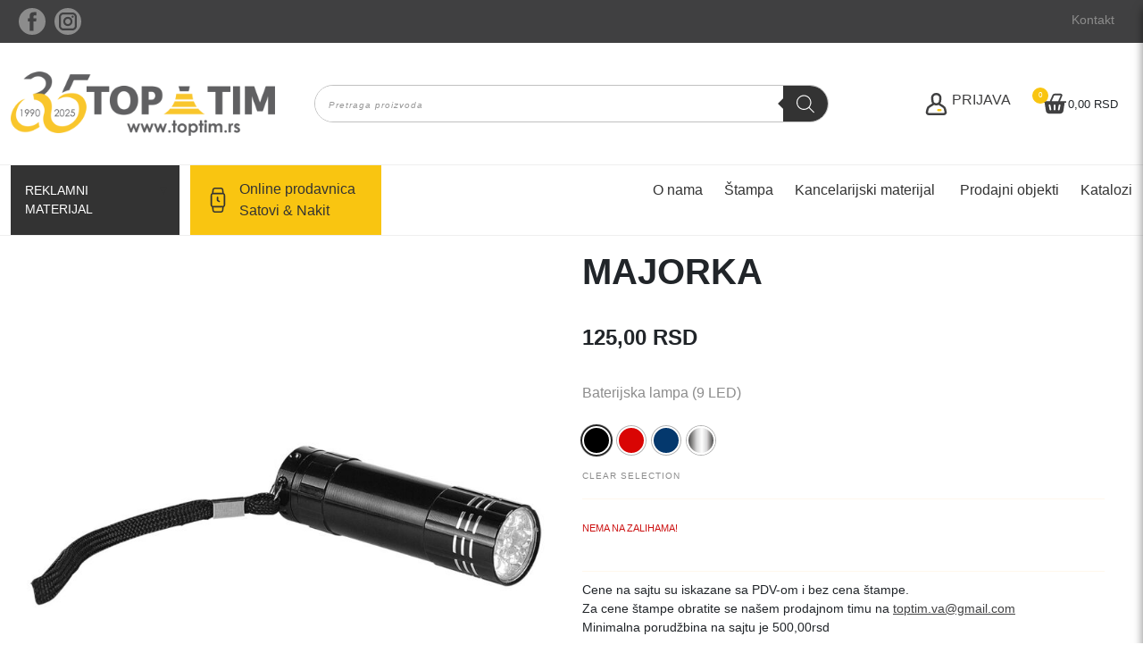

--- FILE ---
content_type: text/html; charset=UTF-8
request_url: https://toptim.rs/proizvod/majorka-baterijska-lampa-9-led/
body_size: 30976
content:
<!doctype html>
<html lang="sr-RS">

<head>
	<meta charset="UTF-8">
	<meta name="viewport" content="width=device-width, initial-scale=1">
	<link rel="profile" href="https://gmpg.org/xfn/11">
	<link href="https://cdn.jsdelivr.net/npm/bootstrap@5.1.3/dist/css/bootstrap.min.css" rel="stylesheet" integrity="sha384-1BmE4kWBq78iYhFldvKuhfTAU6auU8tT94WrHftjDbrCEXSU1oBoqyl2QvZ6jIW3" crossorigin="anonymous">
	<link rel="preconnect" href="https://fonts.googleapis.com">
	<link rel="preconnect" href="https://fonts.gstatic.com" crossorigin>
	<link href="https://fonts.googleapis.com/css2?family=Biryani:wght@200;400;700&display=swap" rel="stylesheet">
	<title>MAJORKA &#8211; Top-Tim Valjevo</title>
<meta name='robots' content='max-image-preview:large' />
<link rel="alternate" type="application/rss+xml" title="Top-Tim Valjevo &raquo; dovod" href="https://toptim.rs/feed/" />
<link rel="alternate" type="application/rss+xml" title="Top-Tim Valjevo &raquo; dovod komentara" href="https://toptim.rs/comments/feed/" />
<link rel="alternate" type="application/rss+xml" title="Top-Tim Valjevo &raquo; dovod komentara na MAJORKA" href="https://toptim.rs/proizvod/majorka-baterijska-lampa-9-led/feed/" />
<link rel="alternate" title="oEmbed (JSON)" type="application/json+oembed" href="https://toptim.rs/wp-json/oembed/1.0/embed?url=https%3A%2F%2Ftoptim.rs%2Fproizvod%2Fmajorka-baterijska-lampa-9-led%2F" />
<link rel="alternate" title="oEmbed (XML)" type="text/xml+oembed" href="https://toptim.rs/wp-json/oembed/1.0/embed?url=https%3A%2F%2Ftoptim.rs%2Fproizvod%2Fmajorka-baterijska-lampa-9-led%2F&#038;format=xml" />
<style id='wp-img-auto-sizes-contain-inline-css'>
img:is([sizes=auto i],[sizes^="auto," i]){contain-intrinsic-size:3000px 1500px}
/*# sourceURL=wp-img-auto-sizes-contain-inline-css */
</style>
<link rel='stylesheet' id='dg2wootheme-style-css' href='https://toptim.rs/wp-content/themes/dg2wootheme-child/style.css?ver=1.0.0' media='all' />
<link rel='stylesheet' id='dg2theme-style-css' href='https://toptim.rs/wp-content/themes/dg2wootheme/assets/css/dg2css.css?ver=1.0.0' media='all' />
<style id='wp-emoji-styles-inline-css'>

	img.wp-smiley, img.emoji {
		display: inline !important;
		border: none !important;
		box-shadow: none !important;
		height: 1em !important;
		width: 1em !important;
		margin: 0 0.07em !important;
		vertical-align: -0.1em !important;
		background: none !important;
		padding: 0 !important;
	}
/*# sourceURL=wp-emoji-styles-inline-css */
</style>
<style id='wp-block-library-inline-css'>
:root{--wp-block-synced-color:#7a00df;--wp-block-synced-color--rgb:122,0,223;--wp-bound-block-color:var(--wp-block-synced-color);--wp-editor-canvas-background:#ddd;--wp-admin-theme-color:#007cba;--wp-admin-theme-color--rgb:0,124,186;--wp-admin-theme-color-darker-10:#006ba1;--wp-admin-theme-color-darker-10--rgb:0,107,160.5;--wp-admin-theme-color-darker-20:#005a87;--wp-admin-theme-color-darker-20--rgb:0,90,135;--wp-admin-border-width-focus:2px}@media (min-resolution:192dpi){:root{--wp-admin-border-width-focus:1.5px}}.wp-element-button{cursor:pointer}:root .has-very-light-gray-background-color{background-color:#eee}:root .has-very-dark-gray-background-color{background-color:#313131}:root .has-very-light-gray-color{color:#eee}:root .has-very-dark-gray-color{color:#313131}:root .has-vivid-green-cyan-to-vivid-cyan-blue-gradient-background{background:linear-gradient(135deg,#00d084,#0693e3)}:root .has-purple-crush-gradient-background{background:linear-gradient(135deg,#34e2e4,#4721fb 50%,#ab1dfe)}:root .has-hazy-dawn-gradient-background{background:linear-gradient(135deg,#faaca8,#dad0ec)}:root .has-subdued-olive-gradient-background{background:linear-gradient(135deg,#fafae1,#67a671)}:root .has-atomic-cream-gradient-background{background:linear-gradient(135deg,#fdd79a,#004a59)}:root .has-nightshade-gradient-background{background:linear-gradient(135deg,#330968,#31cdcf)}:root .has-midnight-gradient-background{background:linear-gradient(135deg,#020381,#2874fc)}:root{--wp--preset--font-size--normal:16px;--wp--preset--font-size--huge:42px}.has-regular-font-size{font-size:1em}.has-larger-font-size{font-size:2.625em}.has-normal-font-size{font-size:var(--wp--preset--font-size--normal)}.has-huge-font-size{font-size:var(--wp--preset--font-size--huge)}.has-text-align-center{text-align:center}.has-text-align-left{text-align:left}.has-text-align-right{text-align:right}.has-fit-text{white-space:nowrap!important}#end-resizable-editor-section{display:none}.aligncenter{clear:both}.items-justified-left{justify-content:flex-start}.items-justified-center{justify-content:center}.items-justified-right{justify-content:flex-end}.items-justified-space-between{justify-content:space-between}.screen-reader-text{border:0;clip-path:inset(50%);height:1px;margin:-1px;overflow:hidden;padding:0;position:absolute;width:1px;word-wrap:normal!important}.screen-reader-text:focus{background-color:#ddd;clip-path:none;color:#444;display:block;font-size:1em;height:auto;left:5px;line-height:normal;padding:15px 23px 14px;text-decoration:none;top:5px;width:auto;z-index:100000}html :where(.has-border-color){border-style:solid}html :where([style*=border-top-color]){border-top-style:solid}html :where([style*=border-right-color]){border-right-style:solid}html :where([style*=border-bottom-color]){border-bottom-style:solid}html :where([style*=border-left-color]){border-left-style:solid}html :where([style*=border-width]){border-style:solid}html :where([style*=border-top-width]){border-top-style:solid}html :where([style*=border-right-width]){border-right-style:solid}html :where([style*=border-bottom-width]){border-bottom-style:solid}html :where([style*=border-left-width]){border-left-style:solid}html :where(img[class*=wp-image-]){height:auto;max-width:100%}:where(figure){margin:0 0 1em}html :where(.is-position-sticky){--wp-admin--admin-bar--position-offset:var(--wp-admin--admin-bar--height,0px)}@media screen and (max-width:600px){html :where(.is-position-sticky){--wp-admin--admin-bar--position-offset:0px}}

/*# sourceURL=wp-block-library-inline-css */
</style><link rel='stylesheet' id='wc-blocks-style-css' href='https://toptim.rs/wp-content/plugins/woocommerce/assets/client/blocks/wc-blocks.css?ver=wc-10.3.4' media='all' />
<style id='global-styles-inline-css'>
:root{--wp--preset--aspect-ratio--square: 1;--wp--preset--aspect-ratio--4-3: 4/3;--wp--preset--aspect-ratio--3-4: 3/4;--wp--preset--aspect-ratio--3-2: 3/2;--wp--preset--aspect-ratio--2-3: 2/3;--wp--preset--aspect-ratio--16-9: 16/9;--wp--preset--aspect-ratio--9-16: 9/16;--wp--preset--color--black: #000000;--wp--preset--color--cyan-bluish-gray: #abb8c3;--wp--preset--color--white: #ffffff;--wp--preset--color--pale-pink: #f78da7;--wp--preset--color--vivid-red: #cf2e2e;--wp--preset--color--luminous-vivid-orange: #ff6900;--wp--preset--color--luminous-vivid-amber: #fcb900;--wp--preset--color--light-green-cyan: #7bdcb5;--wp--preset--color--vivid-green-cyan: #00d084;--wp--preset--color--pale-cyan-blue: #8ed1fc;--wp--preset--color--vivid-cyan-blue: #0693e3;--wp--preset--color--vivid-purple: #9b51e0;--wp--preset--color--main-color: rgb(255, 96, 8);--wp--preset--color--second-color: rgb(51, 51, 51);--wp--preset--gradient--vivid-cyan-blue-to-vivid-purple: linear-gradient(135deg,rgb(6,147,227) 0%,rgb(155,81,224) 100%);--wp--preset--gradient--light-green-cyan-to-vivid-green-cyan: linear-gradient(135deg,rgb(122,220,180) 0%,rgb(0,208,130) 100%);--wp--preset--gradient--luminous-vivid-amber-to-luminous-vivid-orange: linear-gradient(135deg,rgb(252,185,0) 0%,rgb(255,105,0) 100%);--wp--preset--gradient--luminous-vivid-orange-to-vivid-red: linear-gradient(135deg,rgb(255,105,0) 0%,rgb(207,46,46) 100%);--wp--preset--gradient--very-light-gray-to-cyan-bluish-gray: linear-gradient(135deg,rgb(238,238,238) 0%,rgb(169,184,195) 100%);--wp--preset--gradient--cool-to-warm-spectrum: linear-gradient(135deg,rgb(74,234,220) 0%,rgb(151,120,209) 20%,rgb(207,42,186) 40%,rgb(238,44,130) 60%,rgb(251,105,98) 80%,rgb(254,248,76) 100%);--wp--preset--gradient--blush-light-purple: linear-gradient(135deg,rgb(255,206,236) 0%,rgb(152,150,240) 100%);--wp--preset--gradient--blush-bordeaux: linear-gradient(135deg,rgb(254,205,165) 0%,rgb(254,45,45) 50%,rgb(107,0,62) 100%);--wp--preset--gradient--luminous-dusk: linear-gradient(135deg,rgb(255,203,112) 0%,rgb(199,81,192) 50%,rgb(65,88,208) 100%);--wp--preset--gradient--pale-ocean: linear-gradient(135deg,rgb(255,245,203) 0%,rgb(182,227,212) 50%,rgb(51,167,181) 100%);--wp--preset--gradient--electric-grass: linear-gradient(135deg,rgb(202,248,128) 0%,rgb(113,206,126) 100%);--wp--preset--gradient--midnight: linear-gradient(135deg,rgb(2,3,129) 0%,rgb(40,116,252) 100%);--wp--preset--font-size--small: 13px;--wp--preset--font-size--medium: 20px;--wp--preset--font-size--large: 36px;--wp--preset--font-size--x-large: 42px;--wp--preset--spacing--20: 0.44rem;--wp--preset--spacing--30: 0.67rem;--wp--preset--spacing--40: 1rem;--wp--preset--spacing--50: 1.5rem;--wp--preset--spacing--60: 2.25rem;--wp--preset--spacing--70: 3.38rem;--wp--preset--spacing--80: 5.06rem;--wp--preset--shadow--natural: 6px 6px 9px rgba(0, 0, 0, 0.2);--wp--preset--shadow--deep: 12px 12px 50px rgba(0, 0, 0, 0.4);--wp--preset--shadow--sharp: 6px 6px 0px rgba(0, 0, 0, 0.2);--wp--preset--shadow--outlined: 6px 6px 0px -3px rgb(255, 255, 255), 6px 6px rgb(0, 0, 0);--wp--preset--shadow--crisp: 6px 6px 0px rgb(0, 0, 0);}:where(.is-layout-flex){gap: 0.5em;}:where(.is-layout-grid){gap: 0.5em;}body .is-layout-flex{display: flex;}.is-layout-flex{flex-wrap: wrap;align-items: center;}.is-layout-flex > :is(*, div){margin: 0;}body .is-layout-grid{display: grid;}.is-layout-grid > :is(*, div){margin: 0;}:where(.wp-block-columns.is-layout-flex){gap: 2em;}:where(.wp-block-columns.is-layout-grid){gap: 2em;}:where(.wp-block-post-template.is-layout-flex){gap: 1.25em;}:where(.wp-block-post-template.is-layout-grid){gap: 1.25em;}.has-black-color{color: var(--wp--preset--color--black) !important;}.has-cyan-bluish-gray-color{color: var(--wp--preset--color--cyan-bluish-gray) !important;}.has-white-color{color: var(--wp--preset--color--white) !important;}.has-pale-pink-color{color: var(--wp--preset--color--pale-pink) !important;}.has-vivid-red-color{color: var(--wp--preset--color--vivid-red) !important;}.has-luminous-vivid-orange-color{color: var(--wp--preset--color--luminous-vivid-orange) !important;}.has-luminous-vivid-amber-color{color: var(--wp--preset--color--luminous-vivid-amber) !important;}.has-light-green-cyan-color{color: var(--wp--preset--color--light-green-cyan) !important;}.has-vivid-green-cyan-color{color: var(--wp--preset--color--vivid-green-cyan) !important;}.has-pale-cyan-blue-color{color: var(--wp--preset--color--pale-cyan-blue) !important;}.has-vivid-cyan-blue-color{color: var(--wp--preset--color--vivid-cyan-blue) !important;}.has-vivid-purple-color{color: var(--wp--preset--color--vivid-purple) !important;}.has-black-background-color{background-color: var(--wp--preset--color--black) !important;}.has-cyan-bluish-gray-background-color{background-color: var(--wp--preset--color--cyan-bluish-gray) !important;}.has-white-background-color{background-color: var(--wp--preset--color--white) !important;}.has-pale-pink-background-color{background-color: var(--wp--preset--color--pale-pink) !important;}.has-vivid-red-background-color{background-color: var(--wp--preset--color--vivid-red) !important;}.has-luminous-vivid-orange-background-color{background-color: var(--wp--preset--color--luminous-vivid-orange) !important;}.has-luminous-vivid-amber-background-color{background-color: var(--wp--preset--color--luminous-vivid-amber) !important;}.has-light-green-cyan-background-color{background-color: var(--wp--preset--color--light-green-cyan) !important;}.has-vivid-green-cyan-background-color{background-color: var(--wp--preset--color--vivid-green-cyan) !important;}.has-pale-cyan-blue-background-color{background-color: var(--wp--preset--color--pale-cyan-blue) !important;}.has-vivid-cyan-blue-background-color{background-color: var(--wp--preset--color--vivid-cyan-blue) !important;}.has-vivid-purple-background-color{background-color: var(--wp--preset--color--vivid-purple) !important;}.has-black-border-color{border-color: var(--wp--preset--color--black) !important;}.has-cyan-bluish-gray-border-color{border-color: var(--wp--preset--color--cyan-bluish-gray) !important;}.has-white-border-color{border-color: var(--wp--preset--color--white) !important;}.has-pale-pink-border-color{border-color: var(--wp--preset--color--pale-pink) !important;}.has-vivid-red-border-color{border-color: var(--wp--preset--color--vivid-red) !important;}.has-luminous-vivid-orange-border-color{border-color: var(--wp--preset--color--luminous-vivid-orange) !important;}.has-luminous-vivid-amber-border-color{border-color: var(--wp--preset--color--luminous-vivid-amber) !important;}.has-light-green-cyan-border-color{border-color: var(--wp--preset--color--light-green-cyan) !important;}.has-vivid-green-cyan-border-color{border-color: var(--wp--preset--color--vivid-green-cyan) !important;}.has-pale-cyan-blue-border-color{border-color: var(--wp--preset--color--pale-cyan-blue) !important;}.has-vivid-cyan-blue-border-color{border-color: var(--wp--preset--color--vivid-cyan-blue) !important;}.has-vivid-purple-border-color{border-color: var(--wp--preset--color--vivid-purple) !important;}.has-vivid-cyan-blue-to-vivid-purple-gradient-background{background: var(--wp--preset--gradient--vivid-cyan-blue-to-vivid-purple) !important;}.has-light-green-cyan-to-vivid-green-cyan-gradient-background{background: var(--wp--preset--gradient--light-green-cyan-to-vivid-green-cyan) !important;}.has-luminous-vivid-amber-to-luminous-vivid-orange-gradient-background{background: var(--wp--preset--gradient--luminous-vivid-amber-to-luminous-vivid-orange) !important;}.has-luminous-vivid-orange-to-vivid-red-gradient-background{background: var(--wp--preset--gradient--luminous-vivid-orange-to-vivid-red) !important;}.has-very-light-gray-to-cyan-bluish-gray-gradient-background{background: var(--wp--preset--gradient--very-light-gray-to-cyan-bluish-gray) !important;}.has-cool-to-warm-spectrum-gradient-background{background: var(--wp--preset--gradient--cool-to-warm-spectrum) !important;}.has-blush-light-purple-gradient-background{background: var(--wp--preset--gradient--blush-light-purple) !important;}.has-blush-bordeaux-gradient-background{background: var(--wp--preset--gradient--blush-bordeaux) !important;}.has-luminous-dusk-gradient-background{background: var(--wp--preset--gradient--luminous-dusk) !important;}.has-pale-ocean-gradient-background{background: var(--wp--preset--gradient--pale-ocean) !important;}.has-electric-grass-gradient-background{background: var(--wp--preset--gradient--electric-grass) !important;}.has-midnight-gradient-background{background: var(--wp--preset--gradient--midnight) !important;}.has-small-font-size{font-size: var(--wp--preset--font-size--small) !important;}.has-medium-font-size{font-size: var(--wp--preset--font-size--medium) !important;}.has-large-font-size{font-size: var(--wp--preset--font-size--large) !important;}.has-x-large-font-size{font-size: var(--wp--preset--font-size--x-large) !important;}
/*# sourceURL=global-styles-inline-css */
</style>

<style id='classic-theme-styles-inline-css'>
/*! This file is auto-generated */
.wp-block-button__link{color:#fff;background-color:#32373c;border-radius:9999px;box-shadow:none;text-decoration:none;padding:calc(.667em + 2px) calc(1.333em + 2px);font-size:1.125em}.wp-block-file__button{background:#32373c;color:#fff;text-decoration:none}
/*# sourceURL=/wp-includes/css/classic-themes.min.css */
</style>
<link rel='stylesheet' id='dg2-styles-css' href='https://toptim.rs/wp-content/plugins/dg2_woo_integracija/front/assets/css/styles.css?ver=1.0.0' media='all' />
<style id='woocommerce-inline-inline-css'>
.woocommerce form .form-row .required { visibility: visible; }
/*# sourceURL=woocommerce-inline-inline-css */
</style>
<link rel='stylesheet' id='wooswipe-pswp-css-css' href='https://toptim.rs/wp-content/plugins/wooswipe/public/pswp/photoswipe.css?ver=3.0.1' media='all' />
<link rel='stylesheet' id='wooswipe-pswp-skin-css' href='https://toptim.rs/wp-content/plugins/wooswipe/public/pswp/default-skin/default-skin.css?ver=3.0.1' media='all' />
<link rel='stylesheet' id='wooswipe-slick-css-css' href='https://toptim.rs/wp-content/plugins/wooswipe/public/slick/slick.css?ver=3.0.1' media='all' />
<link rel='stylesheet' id='wooswipe-slick-theme-css' href='https://toptim.rs/wp-content/plugins/wooswipe/public/slick/slick-theme.css?ver=3.0.1' media='all' />
<link rel='stylesheet' id='wooswipe-css-css' href='https://toptim.rs/wp-content/plugins/wooswipe/public/css/wooswipe.css?ver=3.0.1' media='all' />
<link rel='stylesheet' id='math-captcha-frontend-css' href='https://toptim.rs/wp-content/plugins/wp-advanced-math-captcha/css/frontend.css?ver=6.9' media='all' />
<link rel='stylesheet' id='brands-styles-css' href='https://toptim.rs/wp-content/plugins/woocommerce/assets/css/brands.css?ver=10.3.4' media='all' />
<link rel='stylesheet' id='dgwt-wcas-style-css' href='https://toptim.rs/wp-content/plugins/ajax-search-for-woocommerce/assets/css/style.min.css?ver=1.31.0' media='all' />
<link rel='stylesheet' id='parent-style-css' href='https://toptim.rs/wp-content/themes/dg2wootheme/style.css?ver=6.9' media='all' />
<link rel='stylesheet' id='child-style-css' href='https://toptim.rs/wp-content/themes/dg2wootheme-child/style.css?ver=6.9' media='all' />
<link rel='stylesheet' id='dg2wootheme-woocommerce-style-css' href='https://toptim.rs/wp-content/themes/dg2wootheme/woocommerce.css?ver=1.0.0' media='all' />
<style id='dg2wootheme-woocommerce-style-inline-css'>
@font-face {
			font-family: "star";
			src: url("https://toptim.rs/wp-content/plugins/woocommerce/assets/fonts/star.eot");
			src: url("https://toptim.rs/wp-content/plugins/woocommerce/assets/fonts/star.eot?#iefix") format("embedded-opentype"),
				url("https://toptim.rs/wp-content/plugins/woocommerce/assets/fonts/star.woff") format("woff"),
				url("https://toptim.rs/wp-content/plugins/woocommerce/assets/fonts/star.ttf") format("truetype"),
				url("https://toptim.rs/wp-content/plugins/woocommerce/assets/fonts/star.svg#star") format("svg");
			font-weight: normal;
			font-style: normal;
		}
/*# sourceURL=dg2wootheme-woocommerce-style-inline-css */
</style>
<link rel='stylesheet' id='fancybox-css' href='https://toptim.rs/wp-content/plugins/easy-fancybox/fancybox/1.5.4/jquery.fancybox.min.css?ver=6.9' media='screen' />
<link rel='stylesheet' id='wcmmq-front-style-css' href='https://toptim.rs/wp-content/plugins/woo-min-max-quantity-step-control-single/assets/css/wcmmq-front.css?ver=1.0.0' media='all' />
<link rel='stylesheet' id='wcrs-main-css' href='https://toptim.rs/wp-content/plugins/serbian-addons-for-woocommerce/dist/css/front/main.52873e.css?ver=3.9.4' media='all' />
<script src="https://toptim.rs/wp-includes/js/jquery/jquery.min.js?ver=3.7.1" id="jquery-core-js"></script>
<script src="https://toptim.rs/wp-includes/js/jquery/jquery-migrate.min.js?ver=3.4.1" id="jquery-migrate-js"></script>
<script src="https://toptim.rs/wp-content/themes/dg2wootheme/assets/js/dg2scripts.js?ver=1.0.0" id="dg2wootheme_js-js"></script>
<script src="https://toptim.rs/wp-content/plugins/woocommerce/assets/js/jquery-blockui/jquery.blockUI.min.js?ver=2.7.0-wc.10.3.4" id="wc-jquery-blockui-js" defer data-wp-strategy="defer"></script>
<script id="wc-add-to-cart-js-extra">
var wc_add_to_cart_params = {"ajax_url":"/wp-admin/admin-ajax.php","wc_ajax_url":"/?wc-ajax=%%endpoint%%","i18n_view_cart":"Pregled korpe","cart_url":"https://toptim.rs/korpa/","is_cart":"","cart_redirect_after_add":"no"};
//# sourceURL=wc-add-to-cart-js-extra
</script>
<script src="https://toptim.rs/wp-content/plugins/woocommerce/assets/js/frontend/add-to-cart.min.js?ver=10.3.4" id="wc-add-to-cart-js" defer data-wp-strategy="defer"></script>
<script id="wc-single-product-js-extra">
var wc_single_product_params = {"i18n_required_rating_text":"Ocenite","i18n_rating_options":["1 od 5 zvezdica","2 od 5 zvezdica","3 od 5 zvezdica","4 od 5 zvezdica","5 od 5 zvezdica"],"i18n_product_gallery_trigger_text":"Pogledajte galeriju slika preko celog ekrana","review_rating_required":"yes","flexslider":{"rtl":false,"animation":"slide","smoothHeight":true,"directionNav":false,"controlNav":"thumbnails","slideshow":false,"animationSpeed":500,"animationLoop":false,"allowOneSlide":false},"zoom_enabled":"","zoom_options":[],"photoswipe_enabled":"","photoswipe_options":{"shareEl":false,"closeOnScroll":false,"history":false,"hideAnimationDuration":0,"showAnimationDuration":0},"flexslider_enabled":""};
//# sourceURL=wc-single-product-js-extra
</script>
<script src="https://toptim.rs/wp-content/plugins/woocommerce/assets/js/frontend/single-product.min.js?ver=10.3.4" id="wc-single-product-js" defer data-wp-strategy="defer"></script>
<script src="https://toptim.rs/wp-content/plugins/woocommerce/assets/js/js-cookie/js.cookie.min.js?ver=2.1.4-wc.10.3.4" id="wc-js-cookie-js" defer data-wp-strategy="defer"></script>
<script id="woocommerce-js-extra">
var woocommerce_params = {"ajax_url":"/wp-admin/admin-ajax.php","wc_ajax_url":"/?wc-ajax=%%endpoint%%","i18n_password_show":"Prika\u017ei lozinku","i18n_password_hide":"Sakrij lozinku"};
//# sourceURL=woocommerce-js-extra
</script>
<script src="https://toptim.rs/wp-content/plugins/woocommerce/assets/js/frontend/woocommerce.min.js?ver=10.3.4" id="woocommerce-js" defer data-wp-strategy="defer"></script>
<script src="https://toptim.rs/wp-content/plugins/wooswipe/public/pswp/photoswipe.min.js?ver=3.0.1" id="wooswipe-pswp-js"></script>
<script src="https://toptim.rs/wp-content/plugins/wooswipe/public/pswp/photoswipe-ui-default.min.js?ver=3.0.1" id="wooswipe-pswp-ui-js"></script>
<script src="https://toptim.rs/wp-content/plugins/wooswipe/public/slick/slick.min.js?ver=3.0.1" id="wooswipe-slick-js"></script>
<script src="https://toptim.rs/wp-includes/js/dist/vendor/react.min.js?ver=18.3.1.1" id="react-js"></script>
<script src="https://toptim.rs/wp-includes/js/dist/vendor/react-jsx-runtime.min.js?ver=18.3.1" id="react-jsx-runtime-js"></script>
<script src="https://toptim.rs/wp-includes/js/dist/hooks.min.js?ver=dd5603f07f9220ed27f1" id="wp-hooks-js"></script>
<script src="https://toptim.rs/wp-includes/js/dist/deprecated.min.js?ver=e1f84915c5e8ae38964c" id="wp-deprecated-js"></script>
<script src="https://toptim.rs/wp-includes/js/dist/dom.min.js?ver=26edef3be6483da3de2e" id="wp-dom-js"></script>
<script src="https://toptim.rs/wp-includes/js/dist/vendor/react-dom.min.js?ver=18.3.1.1" id="react-dom-js"></script>
<script src="https://toptim.rs/wp-includes/js/dist/escape-html.min.js?ver=6561a406d2d232a6fbd2" id="wp-escape-html-js"></script>
<script src="https://toptim.rs/wp-includes/js/dist/element.min.js?ver=6a582b0c827fa25df3dd" id="wp-element-js"></script>
<script src="https://toptim.rs/wp-includes/js/dist/is-shallow-equal.min.js?ver=e0f9f1d78d83f5196979" id="wp-is-shallow-equal-js"></script>
<script src="https://toptim.rs/wp-includes/js/dist/i18n.min.js?ver=c26c3dc7bed366793375" id="wp-i18n-js"></script>
<script id="wp-i18n-js-after">
wp.i18n.setLocaleData( { 'text direction\u0004ltr': [ 'ltr' ] } );
//# sourceURL=wp-i18n-js-after
</script>
<script id="wp-keycodes-js-translations">
( function( domain, translations ) {
	var localeData = translations.locale_data[ domain ] || translations.locale_data.messages;
	localeData[""].domain = domain;
	wp.i18n.setLocaleData( localeData, domain );
} )( "default", {"translation-revision-date":"2025-12-03 15:37:44+0000","generator":"GlotPress\/4.0.3","domain":"messages","locale_data":{"messages":{"":{"domain":"messages","plural-forms":"nplurals=3; plural=(n % 10 == 1 && n % 100 != 11) ? 0 : ((n % 10 >= 2 && n % 10 <= 4 && (n % 100 < 12 || n % 100 > 14)) ? 1 : 2);","lang":"sr_RS"},"Tilde":["Tilda"],"Backtick":["Obrnuti polunavodnik"],"Period":["Ta\u010dka"],"Comma":["Zapeta"]}},"comment":{"reference":"wp-includes\/js\/dist\/keycodes.js"}} );
//# sourceURL=wp-keycodes-js-translations
</script>
<script src="https://toptim.rs/wp-includes/js/dist/keycodes.min.js?ver=34c8fb5e7a594a1c8037" id="wp-keycodes-js"></script>
<script src="https://toptim.rs/wp-includes/js/dist/priority-queue.min.js?ver=2d59d091223ee9a33838" id="wp-priority-queue-js"></script>
<script src="https://toptim.rs/wp-includes/js/dist/compose.min.js?ver=7a9b375d8c19cf9d3d9b" id="wp-compose-js"></script>
<script src="https://toptim.rs/wp-includes/js/dist/private-apis.min.js?ver=4f465748bda624774139" id="wp-private-apis-js"></script>
<script src="https://toptim.rs/wp-includes/js/dist/redux-routine.min.js?ver=8bb92d45458b29590f53" id="wp-redux-routine-js"></script>
<script src="https://toptim.rs/wp-includes/js/dist/data.min.js?ver=f940198280891b0b6318" id="wp-data-js"></script>
<script id="wp-data-js-after">
( function() {
	var userId = 0;
	var storageKey = "WP_DATA_USER_" + userId;
	wp.data
		.use( wp.data.plugins.persistence, { storageKey: storageKey } );
} )();
//# sourceURL=wp-data-js-after
</script>
<script src="https://toptim.rs/wp-content/plugins/wp-advanced-math-captcha/js/wmc.js?ver=2.1.8" id="wmc-js-js" defer data-wp-strategy="defer"></script>
<link rel="https://api.w.org/" href="https://toptim.rs/wp-json/" /><link rel="alternate" title="JSON" type="application/json" href="https://toptim.rs/wp-json/wp/v2/product/1858" /><link rel="EditURI" type="application/rsd+xml" title="RSD" href="https://toptim.rs/xmlrpc.php?rsd" />
<meta name="generator" content="WordPress 6.9" />
<meta name="generator" content="WooCommerce 10.3.4" />
<link rel="canonical" href="https://toptim.rs/proizvod/majorka-baterijska-lampa-9-led/" />
<link rel='shortlink' href='https://toptim.rs/?p=1858' />
<style type="text/css">
span.wcmmq_prefix {
    float: left;
    padding: 10px;
    margin: 0;
}
</style>
		<style>
			.dgwt-wcas-ico-magnifier,.dgwt-wcas-ico-magnifier-handler{max-width:20px}.dgwt-wcas-search-wrapp{max-width:600px}		</style>
			<noscript><style>.woocommerce-product-gallery{ opacity: 1 !important; }</style></noscript>
	<link rel="icon" href="https://toptim.rs/wp-content/uploads/2022/06/toptim-32x32.png" sizes="32x32" />
<link rel="icon" href="https://toptim.rs/wp-content/uploads/2022/06/toptim-200x200.png" sizes="192x192" />
<link rel="apple-touch-icon" href="https://toptim.rs/wp-content/uploads/2022/06/toptim-200x200.png" />
<meta name="msapplication-TileImage" content="https://toptim.rs/wp-content/uploads/2022/06/toptim.png" />
	<!--FACEBOOK-->
<div id="fb-root"></div>
<script>(function(d, s, id) {
  var js, fjs = d.getElementsByTagName(s)[0];
  if (d.getElementById(id)) return;
  js = d.createElement(s); js.id = id;
  js.src = "//connect.facebook.net/sr_RS/sdk.js#xfbml=1&appId=313955728787076&version=v2.0";
  fjs.parentNode.insertBefore(js, fjs);
}(document, 'script', 'facebook-jssdk'));</script>
<!--FACEBOOK kraj-->
<link rel='stylesheet' id='phoeniixx_select2_css-css' href='https://toptim.rs/wp-content/plugins/color-and-image-swatches-for-variable-product-attributes/assets/css/select2.css?ver=6.9' media='all' />
<link rel='stylesheet' id='phoen_font_awesome_lib112-css' href='//maxcdn.bootstrapcdn.com/font-awesome/4.3.0/css/font-awesome.min.css?ver=6.9' media='all' />
</head>

<body class="wp-singular product-template-default single single-product postid-1858 wp-custom-logo wp-embed-responsive wp-theme-dg2wootheme wp-child-theme-dg2wootheme-child theme-dg2wootheme woocommerce woocommerce-page woocommerce-no-js woocommerce-active">
		<div id="page" class="site">
		<a class="skip-link screen-reader-text" href="#primary">Skip to content</a>
		
		<header id="masthead" class="site-header ">
			<div class="top-header  p-1 ">
				<div class="container">
					<div class="row">
						<div class="col-lg-6 col-md-6 col-12 top-header__left">
							<div class="social">
								<a href="https://www.facebook.com/pages/TOP-TIM-Valjevo/121833081184223" class="round"><svg version="1.1" id="Layer_1" xmlns="http://www.w3.org/2000/svg" xmlns:xlink="http://www.w3.org/1999/xlink" x="0px" y="0px"
            viewBox="0 0 455 455" style="enable-background:new 0 0 455 455;" xml:space="preserve">
       <path style="fill-rule:evenodd;clip-rule:evenodd;" d="M0,0v455h455V0H0z M301.004,125.217H265.44
           c-7.044,0-14.153,7.28-14.153,12.696v36.264h49.647c-1.999,27.807-6.103,53.235-6.103,53.235h-43.798V385h-65.266V227.395h-31.771
           v-53.029h31.771v-43.356c0-7.928-1.606-61.009,66.872-61.009h48.366V125.217z"/>
       </svg></a><a href="https://www.instagram.com/toptim_va/" class="round"><svg version="1.1" id="Layer_1" xmlns="http://www.w3.org/2000/svg" xmlns:xlink="http://www.w3.org/1999/xlink" x="0px" y="0px"
        viewBox="0 0 455.73 455.73" style="enable-background:new 0 0 455.73 455.73;" xml:space="preserve">
   <path d="M227.86,182.55c-24.98,0-45.32,20.33-45.32,45.31c0,24.99,20.34,45.33,45.32,45.33c24.99,0,45.32-20.34,45.32-45.33
       C273.18,202.88,252.85,182.55,227.86,182.55z M227.86,182.55c-24.98,0-45.32,20.33-45.32,45.31c0,24.99,20.34,45.33,45.32,45.33
       c24.99,0,45.32-20.34,45.32-45.33C273.18,202.88,252.85,182.55,227.86,182.55z M303.36,108.66H152.37
       c-24.1,0-43.71,19.61-43.71,43.71v150.99c0,24.1,19.61,43.71,43.71,43.71h150.99c24.1,0,43.71-19.61,43.71-43.71V152.37
       C347.07,128.27,327.46,108.66,303.36,108.66z M227.86,306.35c-43.27,0-78.48-35.21-78.48-78.49c0-43.27,35.21-78.48,78.48-78.48
       c43.28,0,78.49,35.21,78.49,78.48C306.35,271.14,271.14,306.35,227.86,306.35z M308.87,165.61c-10.24,0-18.57-8.33-18.57-18.57
       s8.33-18.57,18.57-18.57s18.57,8.33,18.57,18.57S319.11,165.61,308.87,165.61z M227.86,182.55c-24.98,0-45.32,20.33-45.32,45.31
       c0,24.99,20.34,45.33,45.32,45.33c24.99,0,45.32-20.34,45.32-45.33C273.18,202.88,252.85,182.55,227.86,182.55z M303.36,108.66
       H152.37c-24.1,0-43.71,19.61-43.71,43.71v150.99c0,24.1,19.61,43.71,43.71,43.71h150.99c24.1,0,43.71-19.61,43.71-43.71V152.37
       C347.07,128.27,327.46,108.66,303.36,108.66z M227.86,306.35c-43.27,0-78.48-35.21-78.48-78.49c0-43.27,35.21-78.48,78.48-78.48
       c43.28,0,78.49,35.21,78.49,78.48C306.35,271.14,271.14,306.35,227.86,306.35z M308.87,165.61c-10.24,0-18.57-8.33-18.57-18.57
       s8.33-18.57,18.57-18.57s18.57,8.33,18.57,18.57S319.11,165.61,308.87,165.61z M227.86,182.55c-24.98,0-45.32,20.33-45.32,45.31
       c0,24.99,20.34,45.33,45.32,45.33c24.99,0,45.32-20.34,45.32-45.33C273.18,202.88,252.85,182.55,227.86,182.55z M0,0v455.73h455.73
       V0H0z M380.23,303.36c0,42.39-34.48,76.87-76.87,76.87H152.37c-42.39,0-76.87-34.48-76.87-76.87V152.37
       c0-42.39,34.48-76.87,76.87-76.87h150.99c42.39,0,76.87,34.48,76.87,76.87V303.36z M303.36,108.66H152.37
       c-24.1,0-43.71,19.61-43.71,43.71v150.99c0,24.1,19.61,43.71,43.71,43.71h150.99c24.1,0,43.71-19.61,43.71-43.71V152.37
       C347.07,128.27,327.46,108.66,303.36,108.66z M227.86,306.35c-43.27,0-78.48-35.21-78.48-78.49c0-43.27,35.21-78.48,78.48-78.48
       c43.28,0,78.49,35.21,78.49,78.48C306.35,271.14,271.14,306.35,227.86,306.35z M308.87,165.61c-10.24,0-18.57-8.33-18.57-18.57
       s8.33-18.57,18.57-18.57s18.57,8.33,18.57,18.57S319.11,165.61,308.87,165.61z M227.86,182.55c-24.98,0-45.32,20.33-45.32,45.31
       c0,24.99,20.34,45.33,45.32,45.33c24.99,0,45.32-20.34,45.32-45.33C273.18,202.88,252.85,182.55,227.86,182.55z M227.86,182.55
       c-24.98,0-45.32,20.33-45.32,45.31c0,24.99,20.34,45.33,45.32,45.33c24.99,0,45.32-20.34,45.32-45.33
       C273.18,202.88,252.85,182.55,227.86,182.55z M227.86,182.55c-24.98,0-45.32,20.33-45.32,45.31c0,24.99,20.34,45.33,45.32,45.33
       c24.99,0,45.32-20.34,45.32-45.33C273.18,202.88,252.85,182.55,227.86,182.55z M303.36,108.66H152.37
       c-24.1,0-43.71,19.61-43.71,43.71v150.99c0,24.1,19.61,43.71,43.71,43.71h150.99c24.1,0,43.71-19.61,43.71-43.71V152.37
       C347.07,128.27,327.46,108.66,303.36,108.66z M227.86,306.35c-43.27,0-78.48-35.21-78.48-78.49c0-43.27,35.21-78.48,78.48-78.48
       c43.28,0,78.49,35.21,78.49,78.48C306.35,271.14,271.14,306.35,227.86,306.35z M308.87,165.61c-10.24,0-18.57-8.33-18.57-18.57
       s8.33-18.57,18.57-18.57s18.57,8.33,18.57,18.57S319.11,165.61,308.87,165.61z M227.86,182.55c-24.98,0-45.32,20.33-45.32,45.31
       c0,24.99,20.34,45.33,45.32,45.33c24.99,0,45.32-20.34,45.32-45.33C273.18,202.88,252.85,182.55,227.86,182.55z M227.86,182.55
       c-24.98,0-45.32,20.33-45.32,45.31c0,24.99,20.34,45.33,45.32,45.33c24.99,0,45.32-20.34,45.32-45.33
       C273.18,202.88,252.85,182.55,227.86,182.55z M227.86,182.55c-24.98,0-45.32,20.33-45.32,45.31c0,24.99,20.34,45.33,45.32,45.33
       c24.99,0,45.32-20.34,45.32-45.33C273.18,202.88,252.85,182.55,227.86,182.55z M303.36,108.66H152.37
       c-24.1,0-43.71,19.61-43.71,43.71v150.99c0,24.1,19.61,43.71,43.71,43.71h150.99c24.1,0,43.71-19.61,43.71-43.71V152.37
       C347.07,128.27,327.46,108.66,303.36,108.66z M227.86,306.35c-43.27,0-78.48-35.21-78.48-78.49c0-43.27,35.21-78.48,78.48-78.48
       c43.28,0,78.49,35.21,78.49,78.48C306.35,271.14,271.14,306.35,227.86,306.35z M308.87,165.61c-10.24,0-18.57-8.33-18.57-18.57
       s8.33-18.57,18.57-18.57s18.57,8.33,18.57,18.57S319.11,165.61,308.87,165.61z M227.86,182.55c-24.98,0-45.32,20.33-45.32,45.31
       c0,24.99,20.34,45.33,45.32,45.33c24.99,0,45.32-20.34,45.32-45.33C273.18,202.88,252.85,182.55,227.86,182.55z"/>
   </svg></a>							</div>
						</div>
						<div class="col-lg-6 col-md-6 col-12 top-header__right">
							<nav id="top-navigation" class="main-navigation top-navigation">
								<!-- <button class="menu-toggle" aria-controls="top-menu" aria-expanded="false"></button> -->
								<div class="menu-top-meni-container"><ul id="top-menu" class="menu"><li id="menu-item-13527" class="menu-item menu-item-type-post_type menu-item-object-page menu-item-13527"><a href="https://toptim.rs/kontakt/">Kontakt</a></li>
</ul></div>							</nav><!-- #category-navigation -->
						</div>
					</div>
				</div>
			</div>
			<div class="site-branding">
				<div class="container">
					<div class="row">
						<div class="col-12 col-sm-6 col-md-3 col-lg-3 order-1">
							<div class="custom-logo">
								<a href="https://toptim.rs/" class="custom-logo-link" rel="home"><img width="3100" height="758" src="https://toptim.rs/wp-content/uploads/2025/02/35-toptim-logo.png" class="custom-logo" alt="Top-Tim Valjevo" decoding="async" fetchpriority="high" srcset="https://toptim.rs/wp-content/uploads/2025/02/35-toptim-logo.png 3100w, https://toptim.rs/wp-content/uploads/2025/02/35-toptim-logo-300x73.png 300w, https://toptim.rs/wp-content/uploads/2025/02/35-toptim-logo-1024x250.png 1024w, https://toptim.rs/wp-content/uploads/2025/02/35-toptim-logo-768x188.png 768w, https://toptim.rs/wp-content/uploads/2025/02/35-toptim-logo-50x12.png 50w, https://toptim.rs/wp-content/uploads/2025/02/35-toptim-logo-1600x391.png 1600w, https://toptim.rs/wp-content/uploads/2025/02/35-toptim-logo-1536x376.png 1536w, https://toptim.rs/wp-content/uploads/2025/02/35-toptim-logo-2048x501.png 2048w, https://toptim.rs/wp-content/uploads/2025/02/35-toptim-logo-800x196.png 800w, https://toptim.rs/wp-content/uploads/2025/02/35-toptim-logo-64x16.png 64w" sizes="(max-width: 3100px) 100vw, 3100px" /></a>								<span class="mobile-nav d-block d-md-none" style="cursor:pointer;position: absolute;right: 10px;" onclick="openNav()">
									<svg id="i-menu" xmlns="http://www.w3.org/2000/svg" viewBox="0 0 32 32" fill="#000000" stroke="#000000" stroke-linecap="round" stroke-linejoin="round" stroke-width="2" style="width: 45px; height: 45px; fill: #000000">
										<path d="M4 8 L28 8 M4 16 L28 16 M4 24 L28 24" fill="#000000" />
									</svg>
								</span>
							</div>
						</div>
						<div class="col-12  col-md-5 col-lg-6 order-2  order-sm-3 order-md-2 header-search">
							<div  class="dgwt-wcas-search-wrapp dgwt-wcas-is-detail-box dgwt-wcas-has-submit woocommerce dgwt-wcas-style-solaris js-dgwt-wcas-layout-classic dgwt-wcas-layout-classic js-dgwt-wcas-mobile-overlay-enabled">
		<form class="dgwt-wcas-search-form" role="search" action="https://toptim.rs/" method="get">
		<div class="dgwt-wcas-sf-wrapp">
						<label class="screen-reader-text"
				   for="dgwt-wcas-search-input-1">Products search</label>

			<input id="dgwt-wcas-search-input-1"
				   type="search"
				   class="dgwt-wcas-search-input"
				   name="s"
				   value=""
				   placeholder="Pretraga proizvoda"
				   autocomplete="off"
							/>
			<div class="dgwt-wcas-preloader"></div>

			<div class="dgwt-wcas-voice-search"></div>

							<button type="submit"
						aria-label="Search"
						class="dgwt-wcas-search-submit">				<svg class="dgwt-wcas-ico-magnifier" xmlns="http://www.w3.org/2000/svg"
					 xmlns:xlink="http://www.w3.org/1999/xlink" x="0px" y="0px"
					 viewBox="0 0 51.539 51.361" xml:space="preserve">
		             <path 						 d="M51.539,49.356L37.247,35.065c3.273-3.74,5.272-8.623,5.272-13.983c0-11.742-9.518-21.26-21.26-21.26 S0,9.339,0,21.082s9.518,21.26,21.26,21.26c5.361,0,10.244-1.999,13.983-5.272l14.292,14.292L51.539,49.356z M2.835,21.082 c0-10.176,8.249-18.425,18.425-18.425s18.425,8.249,18.425,18.425S31.436,39.507,21.26,39.507S2.835,31.258,2.835,21.082z"/>
				</svg>
				</button>
			
			<input type="hidden" name="post_type" value="product"/>
			<input type="hidden" name="dgwt_wcas" value="1"/>

			
					</div>
	</form>
</div>
						</div>
						<div class="col-12 col-sm-6  col-md-4 col-lg-3 order-3 order-sm-2 order-md-3  d-flex justify-content-center justify-content-md-end align-items-center mt-3 mt-md-0">
							<div class="header-user">
																<a href="https://toptim.rs/moj-nalog/" title="Members Area Login">
									<svg xmlns="http://www.w3.org/2000/svg" width="46.97" height="50" viewBox="0 0 46.97 50"><g id="user" data-name="Layer 2"><g id="Avatar"><path class="cls-1" d="M46.82 42.12l-1.28-6.07a12 12 0 0 0-5.45-7.77l-7.69-4.76a11.08 11.08 0 0 0 2.15-5.46l.61-5.75A11.13 11.13 0 0 0 24.1 0h-1.23A11.13 11.13 0 0 0 11.8 12.31l.62 5.75a11.08 11.08 0 0 0 2.15 5.46l-7.7 4.76a12 12 0 0 0-5.45 7.77L.14 42.12A6.53 6.53 0 0 0 6.53 50h33.9a6.53 6.53 0 0 0 6.39-7.88zM18.31 7a6.07 6.07 0 0 1 4.56-2h1.23a6.12 6.12 0 0 1 6.09 6.78l-.61 5.74a6.13 6.13 0 0 1-12.19 0l-.61-5.74A6 6 0 0 1 18.31 7zm23.31 37.4a1.48 1.48 0 0 1-1.19.57H6.53a1.48 1.48 0 0 1-1.19-.57A1.52 1.52 0 0 1 5 43.15l1.28-6.07a7.09 7.09 0 0 1 3.22-4.54l9.13-5.66a11.06 11.06 0 0 0 9.7 0l9.13 5.66a7.09 7.09 0 0 1 3.19 4.54l1.28 6.07a1.52 1.52 0 0 1-.31 1.28z"/><rect class="cls-2" x="25.48" y="36" width="10" height="5" rx="2.5" ry="2.5"/></g></g></svg><div>PRIJAVA</div>								</a>
							</div>

							<div class="header-mini-cart-icon">
								<div class="header-mini-cart-link" onclick="openNavCart()"> <svg version="1.1" id="Icons" xmlns="http://www.w3.org/2000/svg" xmlns:xlink="http://www.w3.org/1999/xlink" x="0px" y="0px"
            viewBox="0 0 32 32" style="enable-background:new 0 0 32 32;" xml:space="preserve">
       <path d="M29,13h-2h-4.5l2.6-6.1c0.3-0.6,0.3-1.4-0.1-1.9c-0.4-0.6-1-0.9-1.7-0.9h-7.1c-1.1,0-2.2,0.6-2.7,1.7L10.3,13H5H3
           c-0.6,0-1,0.4-1,1s0.4,1,1,1h1.1l1.5,9.6c0.3,2,2,3.4,4,3.4h12.9c2,0,3.7-1.4,4-3.4l1.5-9.6H29c0.6,0,1-0.4,1-1S29.6,13,29,13z
            M11.2,24c-0.1,0-0.1,0-0.2,0c-0.5,0-0.9-0.3-1-0.8l-1-5c-0.1-0.5,0.2-1.1,0.8-1.2c0.5-0.1,1.1,0.2,1.2,0.8l1,5
           C12.1,23.3,11.7,23.9,11.2,24z M15.3,6.6C15.5,6.2,15.9,6,16.2,6l7.1,0l-3,7h-7.8L15.3,6.6z M17,23c0,0.6-0.4,1-1,1s-1-0.4-1-1v-5
           c0-0.6,0.4-1,1-1s1,0.4,1,1V23z M22,23.2c-0.1,0.5-0.5,0.8-1,0.8c-0.1,0-0.1,0-0.2,0c-0.5-0.1-0.9-0.6-0.8-1.2l1-5
           c0.1-0.5,0.6-0.9,1.2-0.8c0.5,0.1,0.9,0.6,0.8,1.2L22,23.2z"/>
       </svg>											<!-- <a class="cart-contentss" href="javascript;" title=""> -->
						<span class="amount"><span class="woocommerce-Price-amount amount"><bdi>0,00&nbsp;<span class="woocommerce-Price-currencySymbol">RSD</span></bdi></span></span> <span class="counts">0</span>
		<!-- </a> -->
									</div>
							</div>
						</div>
					</div>
				</div>
			</div><!-- .site-branding -->
			<div class="header-bottom d-none d-lg-block">
				<div class="container">
					<div class="row">
						<div class="col-md-2">
							<nav id="category-navigation" class="main-navigation category-navigation">
								<button class="menu-toggle" aria-controls="bottom-menu" aria-expanded="false">Category Menu</button>
																<!-- <ul id="bottom-menu" class="menu">
																	</ul> -->
								<ul id="bottom-menu" class="menu">
									<li class="cat-item cat-item-1 i-have-kids">
										<a href="#">Reklamni materijal</a>
										<ul class="children">
										<li class="cat-item cat-item-399 i-have-kids"><a href="https://toptim.rs/kategorija-proizvoda/kancelarija/" title="View all posts filed under Kancelarija">Kancelarija</a>
<ul class='children'>
	<li class="cat-item cat-item-400 i-have-kids"><a href="https://toptim.rs/kategorija-proizvoda/kancelarija/notesi-i-agende/" title="View all posts filed under Notesi i agende">Notesi i agende</a>
	<ul class='children'>
	<li class="cat-item cat-item-401"><a href="https://toptim.rs/kategorija-proizvoda/kancelarija/notesi-i-agende/notesi/" title="View all posts filed under Notesi">Notesi</a>
</li>
	<li class="cat-item cat-item-402"><a href="https://toptim.rs/kategorija-proizvoda/kancelarija/notesi-i-agende/dodaci-za-notese/" title="View all posts filed under Dodaci za notese">Dodaci za notese</a>
</li>
	<li class="cat-item cat-item-403"><a href="https://toptim.rs/kategorija-proizvoda/kancelarija/notesi-i-agende/agende/" title="View all posts filed under Agende">Agende</a>
</li>
	<li class="cat-item cat-item-644"><a href="https://toptim.rs/kategorija-proizvoda/kancelarija/notesi-i-agende/portfolio/" title="View all posts filed under Portfolio">Portfolio</a>
</li>
	</ul>
</li>
	<li class="cat-item cat-item-404 i-have-kids"><a href="https://toptim.rs/kategorija-proizvoda/kancelarija/kancelarija-sr/" title="View all posts filed under Kancelarija">Kancelarija</a>
	<ul class='children'>
	<li class="cat-item cat-item-405"><a href="https://toptim.rs/kategorija-proizvoda/kancelarija/kancelarija-sr/setovi-za-beleske/" title="View all posts filed under Setovi za beleške">Setovi za beleške</a>
</li>
	<li class="cat-item cat-item-406"><a href="https://toptim.rs/kategorija-proizvoda/kancelarija/kancelarija-sr/vizitari/" title="View all posts filed under Vizitari">Vizitari</a>
</li>
	<li class="cat-item cat-item-407"><a href="https://toptim.rs/kategorija-proizvoda/kancelarija/kancelarija-sr/kancelarijski-pribor/" title="View all posts filed under Kancelarijski pribor">Kancelarijski pribor</a>
</li>
	<li class="cat-item cat-item-408"><a href="https://toptim.rs/kategorija-proizvoda/kancelarija/kancelarija-sr/skolski-pribor/" title="View all posts filed under Školski pribor">Školski pribor</a>
</li>
	<li class="cat-item cat-item-409"><a href="https://toptim.rs/kategorija-proizvoda/kancelarija/kancelarija-sr/drzaci-za-id-kartice/" title="View all posts filed under Držači za ID kartice">Držači za ID kartice</a>
</li>
	<li class="cat-item cat-item-707"><a href="https://toptim.rs/kategorija-proizvoda/kancelarija/kancelarija-sr/stone-lampe/" title="View all posts filed under Stone lampe">Stone lampe</a>
</li>
	</ul>
</li>
	<li class="cat-item cat-item-410"><a href="https://toptim.rs/kategorija-proizvoda/kancelarija/satovi/" title="View all posts filed under Satovi">Satovi</a>
</li>
	<li class="cat-item cat-item-411"><a href="https://toptim.rs/kategorija-proizvoda/kancelarija/promo-pultovi-i-panoi/" title="View all posts filed under Promo pultovi i panoi">Promo pultovi i panoi</a>
</li>
	<li class="cat-item cat-item-412"><a href="https://toptim.rs/kategorija-proizvoda/kancelarija/poklon-kutije/" title="View all posts filed under Poklon kutije">Poklon kutije</a>
</li>
</ul>
</li>
	<li class="cat-item cat-item-413 i-have-kids"><a href="https://toptim.rs/kategorija-proizvoda/kucni-setovi/" title="View all posts filed under Kućni setovi">Kućni setovi</a>
<ul class='children'>
	<li class="cat-item cat-item-414 i-have-kids"><a href="https://toptim.rs/kategorija-proizvoda/kucni-setovi/solje/" title="View all posts filed under Šolje">Šolje</a>
	<ul class='children'>
	<li class="cat-item cat-item-415"><a href="https://toptim.rs/kategorija-proizvoda/kucni-setovi/solje/keramicke-solje/" title="View all posts filed under Keramičke šolje">Keramičke šolje</a>
</li>
	<li class="cat-item cat-item-416"><a href="https://toptim.rs/kategorija-proizvoda/kucni-setovi/solje/staklene-solje/" title="View all posts filed under Staklene šolje">Staklene šolje</a>
</li>
	<li class="cat-item cat-item-417"><a href="https://toptim.rs/kategorija-proizvoda/kucni-setovi/solje/ostale-solje/" title="View all posts filed under Ostale šolje">Ostale šolje</a>
</li>
	<li class="cat-item cat-item-530"><a href="https://toptim.rs/kategorija-proizvoda/kucni-setovi/solje/metalne-solje/" title="View all posts filed under Metalne šolje">Metalne šolje</a>
</li>
	</ul>
</li>
	<li class="cat-item cat-item-418 i-have-kids"><a href="https://toptim.rs/kategorija-proizvoda/kucni-setovi/boce/" title="View all posts filed under Boce">Boce</a>
	<ul class='children'>
	<li class="cat-item cat-item-716"><a href="https://toptim.rs/kategorija-proizvoda/kucni-setovi/boce/metalne-boce/" title="View all posts filed under Metalne boce">Metalne boce</a>
</li>
	<li class="cat-item cat-item-717"><a href="https://toptim.rs/kategorija-proizvoda/kucni-setovi/boce/staklene-boce/" title="View all posts filed under Staklene boce">Staklene boce</a>
</li>
	<li class="cat-item cat-item-718"><a href="https://toptim.rs/kategorija-proizvoda/kucni-setovi/boce/plasticne-boce/" title="View all posts filed under Plastične boce">Plastične boce</a>
</li>
	</ul>
</li>
	<li class="cat-item cat-item-419"><a href="https://toptim.rs/kategorija-proizvoda/kucni-setovi/termosi/" title="View all posts filed under Termosi">Termosi</a>
</li>
	<li class="cat-item cat-item-420 i-have-kids"><a href="https://toptim.rs/kategorija-proizvoda/kucni-setovi/kuhinjski-pribor/" title="View all posts filed under Kuhinjski pribor">Kuhinjski pribor</a>
	<ul class='children'>
	<li class="cat-item cat-item-421"><a href="https://toptim.rs/kategorija-proizvoda/kucni-setovi/kuhinjski-pribor/kuhinjski-setovi/" title="View all posts filed under Kuhinjski setovi">Kuhinjski setovi</a>
</li>
	<li class="cat-item cat-item-422"><a href="https://toptim.rs/kategorija-proizvoda/kucni-setovi/kuhinjski-pribor/posude/" title="View all posts filed under Posude">Posude</a>
</li>
	<li class="cat-item cat-item-423"><a href="https://toptim.rs/kategorija-proizvoda/kucni-setovi/kuhinjski-pribor/pepeljare/" title="View all posts filed under Pepeljare">Pepeljare</a>
</li>
	<li class="cat-item cat-item-424"><a href="https://toptim.rs/kategorija-proizvoda/kucni-setovi/kuhinjski-pribor/otvaraci-za-flase/" title="View all posts filed under Otvarači za flaše">Otvarači za flaše</a>
</li>
	<li class="cat-item cat-item-708"><a href="https://toptim.rs/kategorija-proizvoda/kucni-setovi/kuhinjski-pribor/magneti/" title="View all posts filed under Magneti">Magneti</a>
</li>
	<li class="cat-item cat-item-709"><a href="https://toptim.rs/kategorija-proizvoda/kucni-setovi/kuhinjski-pribor/podmetaci/" title="View all posts filed under Podmetači">Podmetači</a>
</li>
	</ul>
</li>
	<li class="cat-item cat-item-425"><a href="https://toptim.rs/kategorija-proizvoda/kucni-setovi/vinski-setovi/" title="View all posts filed under Vinski setovi">Vinski setovi</a>
</li>
	<li class="cat-item cat-item-426 i-have-kids"><a href="https://toptim.rs/kategorija-proizvoda/kucni-setovi/sport-i-zabava/" title="View all posts filed under Sport i zabava">Sport i zabava</a>
	<ul class='children'>
	<li class="cat-item cat-item-427"><a href="https://toptim.rs/kategorija-proizvoda/kucni-setovi/sport-i-zabava/plazni-program/" title="View all posts filed under Plažni program">Plažni program</a>
</li>
	<li class="cat-item cat-item-428"><a href="https://toptim.rs/kategorija-proizvoda/kucni-setovi/sport-i-zabava/sport/" title="View all posts filed under Sport">Sport</a>
</li>
	<li class="cat-item cat-item-429"><a href="https://toptim.rs/kategorija-proizvoda/kucni-setovi/sport-i-zabava/antistres/" title="View all posts filed under Antistres">Antistres</a>
</li>
	</ul>
</li>
	<li class="cat-item cat-item-430"><a href="https://toptim.rs/kategorija-proizvoda/kucni-setovi/lepota/" title="View all posts filed under Lepota">Lepota</a>
</li>
	<li class="cat-item cat-item-431 i-have-kids"><a href="https://toptim.rs/kategorija-proizvoda/kucni-setovi/zdravlje-i-zastita/" title="View all posts filed under Zdravlje i zaštita">Zdravlje i zaštita</a>
	<ul class='children'>
	<li class="cat-item cat-item-432"><a href="https://toptim.rs/kategorija-proizvoda/kucni-setovi/zdravlje-i-zastita/licna-zastitna-oprema/" title="View all posts filed under Lična zaštitna oprema">Lična zaštitna oprema</a>
</li>
	<li class="cat-item cat-item-433"><a href="https://toptim.rs/kategorija-proizvoda/kucni-setovi/zdravlje-i-zastita/sredstva-za-dezinfekciju/" title="View all posts filed under Sredstva za dezinfekciju">Sredstva za dezinfekciju</a>
</li>
	<li class="cat-item cat-item-434"><a href="https://toptim.rs/kategorija-proizvoda/kucni-setovi/zdravlje-i-zastita/bocice-i-zatvaraci/" title="View all posts filed under Bočice i zatvarači">Bočice i zatvarači</a>
</li>
	</ul>
</li>
	<li class="cat-item cat-item-435 i-have-kids"><a href="https://toptim.rs/kategorija-proizvoda/kucni-setovi/upaljaci/" title="View all posts filed under Upaljači">Upaljači</a>
	<ul class='children'>
	<li class="cat-item cat-item-436"><a href="https://toptim.rs/kategorija-proizvoda/kucni-setovi/upaljaci/plasticni-upaljaci/" title="View all posts filed under Plastični upaljači">Plastični upaljači</a>
</li>
	<li class="cat-item cat-item-437"><a href="https://toptim.rs/kategorija-proizvoda/kucni-setovi/upaljaci/metalni-upaljaci/" title="View all posts filed under Metalni upaljači">Metalni upaljači</a>
</li>
	<li class="cat-item cat-item-438"><a href="https://toptim.rs/kategorija-proizvoda/kucni-setovi/upaljaci/usb-upaljaci/" title="View all posts filed under USB upaljači">USB upaljači</a>
</li>
	<li class="cat-item cat-item-439"><a href="https://toptim.rs/kategorija-proizvoda/kucni-setovi/upaljaci/oprema-za-cigare/" title="View all posts filed under Oprema za cigare">Oprema za cigare</a>
</li>
	</ul>
</li>
</ul>
</li>
	<li class="cat-item cat-item-440 i-have-kids"><a href="https://toptim.rs/kategorija-proizvoda/olovke/" title="View all posts filed under Olovke">Olovke</a>
<ul class='children'>
	<li class="cat-item cat-item-441"><a href="https://toptim.rs/kategorija-proizvoda/olovke/plasticne-olovke/" title="View all posts filed under Plastične olovke">Plastične olovke</a>
</li>
	<li class="cat-item cat-item-442"><a href="https://toptim.rs/kategorija-proizvoda/olovke/metalne-olovke/" title="View all posts filed under Metalne olovke">Metalne olovke</a>
</li>
	<li class="cat-item cat-item-443"><a href="https://toptim.rs/kategorija-proizvoda/olovke/setovi-olovaka/" title="View all posts filed under Setovi olovaka">Setovi olovaka</a>
</li>
	<li class="cat-item cat-item-444"><a href="https://toptim.rs/kategorija-proizvoda/olovke/kutije-za-olovke/" title="View all posts filed under Kutije za olovke">Kutije za olovke</a>
</li>
	<li class="cat-item cat-item-445"><a href="https://toptim.rs/kategorija-proizvoda/olovke/drvene-olovke/" title="View all posts filed under Drvene olovke">Drvene olovke</a>
</li>
</ul>
</li>
	<li class="cat-item cat-item-446 i-have-kids"><a href="https://toptim.rs/kategorija-proizvoda/privesci-alati/" title="View all posts filed under Privesci &amp; Alati">Privesci &amp; Alati</a>
<ul class='children'>
	<li class="cat-item cat-item-447 i-have-kids"><a href="https://toptim.rs/kategorija-proizvoda/privesci-alati/privesci/" title="View all posts filed under Privesci">Privesci</a>
	<ul class='children'>
	<li class="cat-item cat-item-448"><a href="https://toptim.rs/kategorija-proizvoda/privesci-alati/privesci/metalni-privesci/" title="View all posts filed under Metalni privesci">Metalni privesci</a>
</li>
	<li class="cat-item cat-item-449"><a href="https://toptim.rs/kategorija-proizvoda/privesci-alati/privesci/plasticni-privesci/" title="View all posts filed under Plastični privesci">Plastični privesci</a>
</li>
	<li class="cat-item cat-item-450"><a href="https://toptim.rs/kategorija-proizvoda/privesci-alati/privesci/drveni-privesci/" title="View all posts filed under Drveni privesci">Drveni privesci</a>
</li>
	<li class="cat-item cat-item-451"><a href="https://toptim.rs/kategorija-proizvoda/privesci-alati/privesci/ostali-privesci/" title="View all posts filed under Ostali privesci">Ostali privesci</a>
</li>
	</ul>
</li>
	<li class="cat-item cat-item-452 i-have-kids"><a href="https://toptim.rs/kategorija-proizvoda/privesci-alati/alati/" title="View all posts filed under Alati">Alati</a>
	<ul class='children'>
	<li class="cat-item cat-item-453"><a href="https://toptim.rs/kategorija-proizvoda/privesci-alati/alati/rucni-alati/" title="View all posts filed under Ručni alati">Ručni alati</a>
</li>
	<li class="cat-item cat-item-454"><a href="https://toptim.rs/kategorija-proizvoda/privesci-alati/alati/izvidjacka-oprema/" title="View all posts filed under Izviđačka oprema">Izviđačka oprema</a>
</li>
	<li class="cat-item cat-item-455"><a href="https://toptim.rs/kategorija-proizvoda/privesci-alati/alati/lampe/" title="View all posts filed under Lampe">Lampe</a>
</li>
	<li class="cat-item cat-item-456"><a href="https://toptim.rs/kategorija-proizvoda/privesci-alati/alati/merni-pribor/" title="View all posts filed under Merni pribor">Merni pribor</a>
</li>
	<li class="cat-item cat-item-570"><a href="https://toptim.rs/kategorija-proizvoda/privesci-alati/alati/auto-oprema-sr/" title="View all posts filed under Auto oprema">Auto oprema</a>
</li>
	</ul>
</li>
</ul>
</li>
	<li class="cat-item cat-item-457 i-have-kids"><a href="https://toptim.rs/kategorija-proizvoda/torbe-putovanje/" title="View all posts filed under Torbe &amp; Putovanje">Torbe &amp; Putovanje</a>
<ul class='children'>
	<li class="cat-item cat-item-458 i-have-kids"><a href="https://toptim.rs/kategorija-proizvoda/torbe-putovanje/rancevi/" title="View all posts filed under Rančevi">Rančevi</a>
	<ul class='children'>
	<li class="cat-item cat-item-459"><a href="https://toptim.rs/kategorija-proizvoda/torbe-putovanje/rancevi/sportski-rancevi/" title="View all posts filed under Sportski rančevi">Sportski rančevi</a>
</li>
	<li class="cat-item cat-item-460"><a href="https://toptim.rs/kategorija-proizvoda/torbe-putovanje/rancevi/poslovni-rancevi/" title="View all posts filed under Poslovni rančevi">Poslovni rančevi</a>
</li>
	</ul>
</li>
	<li class="cat-item cat-item-461 i-have-kids"><a href="https://toptim.rs/kategorija-proizvoda/torbe-putovanje/torbe/" title="View all posts filed under Torbe">Torbe</a>
	<ul class='children'>
	<li class="cat-item cat-item-462"><a href="https://toptim.rs/kategorija-proizvoda/torbe-putovanje/torbe/konferencijske-torbe/" title="View all posts filed under Konferencijske torbe">Konferencijske torbe</a>
</li>
	<li class="cat-item cat-item-463"><a href="https://toptim.rs/kategorija-proizvoda/torbe-putovanje/torbe/sportske-i-putne-torbe/" title="View all posts filed under Sportske i putne torbe">Sportske i putne torbe</a>
</li>
	<li class="cat-item cat-item-731"><a href="https://toptim.rs/kategorija-proizvoda/torbe-putovanje/torbe/frizider-torbe/" title="View all posts filed under Frižider torbe">Frižider torbe</a>
</li>
	</ul>
</li>
	<li class="cat-item cat-item-464"><a href="https://toptim.rs/kategorija-proizvoda/torbe-putovanje/putni-program/" title="View all posts filed under Putni program">Putni program</a>
</li>
	<li class="cat-item cat-item-465 i-have-kids"><a href="https://toptim.rs/kategorija-proizvoda/torbe-putovanje/kese/" title="View all posts filed under Kese">Kese</a>
	<ul class='children'>
	<li class="cat-item cat-item-466"><a href="https://toptim.rs/kategorija-proizvoda/torbe-putovanje/kese/pp-kese/" title="View all posts filed under PP kese">PP kese</a>
</li>
	<li class="cat-item cat-item-467"><a href="https://toptim.rs/kategorija-proizvoda/torbe-putovanje/kese/papirne-kese/" title="View all posts filed under Papirne kese">Papirne kese</a>
</li>
	<li class="cat-item cat-item-468"><a href="https://toptim.rs/kategorija-proizvoda/torbe-putovanje/kese/pamucne-kese/" title="View all posts filed under Pamučne kese">Pamučne kese</a>
</li>
	<li class="cat-item cat-item-469"><a href="https://toptim.rs/kategorija-proizvoda/torbe-putovanje/kese/kese-za-sublimaciju/" title="View all posts filed under Kese za sublimaciju">Kese za sublimaciju</a>
</li>
	<li class="cat-item cat-item-470"><a href="https://toptim.rs/kategorija-proizvoda/torbe-putovanje/kese/juta-kese/" title="View all posts filed under Juta kese">Juta kese</a>
</li>
	</ul>
</li>
	<li class="cat-item cat-item-471 i-have-kids"><a href="https://toptim.rs/kategorija-proizvoda/torbe-putovanje/kisobrani/" title="View all posts filed under Kišobrani">Kišobrani</a>
	<ul class='children'>
	<li class="cat-item cat-item-472"><a href="https://toptim.rs/kategorija-proizvoda/torbe-putovanje/kisobrani/kisobrani-sr/" title="View all posts filed under Kišobrani">Kišobrani</a>
</li>
	<li class="cat-item cat-item-473"><a href="https://toptim.rs/kategorija-proizvoda/torbe-putovanje/kisobrani/sklopivi-kisobrani/" title="View all posts filed under Sklopivi kišobrani">Sklopivi kišobrani</a>
</li>
	</ul>
</li>
</ul>
</li>
	<li class="cat-item cat-item-474 i-have-kids"><a href="https://toptim.rs/kategorija-proizvoda/tekstil-sr/" title="View all posts filed under Tekstil">Tekstil</a>
<ul class='children'>
	<li class="cat-item cat-item-475 i-have-kids"><a href="https://toptim.rs/kategorija-proizvoda/tekstil-sr/majice/" title="View all posts filed under Majice">Majice</a>
	<ul class='children'>
	<li class="cat-item cat-item-476"><a href="https://toptim.rs/kategorija-proizvoda/tekstil-sr/majice/unisex-majice/" title="View all posts filed under Unisex majice">Unisex majice</a>
</li>
	<li class="cat-item cat-item-477"><a href="https://toptim.rs/kategorija-proizvoda/tekstil-sr/majice/zenske-majice/" title="View all posts filed under Ženske majice">Ženske majice</a>
</li>
	<li class="cat-item cat-item-478"><a href="https://toptim.rs/kategorija-proizvoda/tekstil-sr/majice/decje-majice/" title="View all posts filed under Dečje majice">Dečje majice</a>
</li>
	<li class="cat-item cat-item-479"><a href="https://toptim.rs/kategorija-proizvoda/tekstil-sr/majice/sportske-majice/" title="View all posts filed under Sportske majice">Sportske majice</a>
</li>
	</ul>
</li>
	<li class="cat-item cat-item-480 i-have-kids"><a href="https://toptim.rs/kategorija-proizvoda/tekstil-sr/polo-majice/" title="View all posts filed under Polo majice">Polo majice</a>
	<ul class='children'>
	<li class="cat-item cat-item-481"><a href="https://toptim.rs/kategorija-proizvoda/tekstil-sr/polo-majice/unisex-polo-majice/" title="View all posts filed under Unisex polo majice">Unisex polo majice</a>
</li>
	<li class="cat-item cat-item-482"><a href="https://toptim.rs/kategorija-proizvoda/tekstil-sr/polo-majice/zenske-polo-majice/" title="View all posts filed under Ženske polo majice">Ženske polo majice</a>
</li>
	<li class="cat-item cat-item-483"><a href="https://toptim.rs/kategorija-proizvoda/tekstil-sr/polo-majice/polo-majice-dugih-rukava/" title="View all posts filed under Polo majice dugih rukava">Polo majice dugih rukava</a>
</li>
	</ul>
</li>
	<li class="cat-item cat-item-484 i-have-kids"><a href="https://toptim.rs/kategorija-proizvoda/tekstil-sr/sportska-oprema/" title="View all posts filed under Sportska oprema">Sportska oprema</a>
	<ul class='children'>
	<li class="cat-item cat-item-485"><a href="https://toptim.rs/kategorija-proizvoda/tekstil-sr/sportska-oprema/dukserice/" title="View all posts filed under Dukserice">Dukserice</a>
</li>
	<li class="cat-item cat-item-486"><a href="https://toptim.rs/kategorija-proizvoda/tekstil-sr/sportska-oprema/donji-deo-trenerki/" title="View all posts filed under Donji deo trenerki">Donji deo trenerki</a>
</li>
	<li class="cat-item cat-item-487"><a href="https://toptim.rs/kategorija-proizvoda/tekstil-sr/sportska-oprema/sorcevi/" title="View all posts filed under Šorcevi">Šorcevi</a>
</li>
	</ul>
</li>
	<li class="cat-item cat-item-488 i-have-kids"><a href="https://toptim.rs/kategorija-proizvoda/tekstil-sr/prsluci/" title="View all posts filed under Prsluci">Prsluci</a>
	<ul class='children'>
	<li class="cat-item cat-item-489"><a href="https://toptim.rs/kategorija-proizvoda/tekstil-sr/prsluci/radni-prsluci/" title="View all posts filed under Radni prsluci">Radni prsluci</a>
</li>
	<li class="cat-item cat-item-490"><a href="https://toptim.rs/kategorija-proizvoda/tekstil-sr/prsluci/stepani-prsluci/" title="View all posts filed under Štepani prsluci">Štepani prsluci</a>
</li>
	<li class="cat-item cat-item-491"><a href="https://toptim.rs/kategorija-proizvoda/tekstil-sr/prsluci/softshell-prsluci/" title="View all posts filed under Softshell prsluci">Softshell prsluci</a>
</li>
	</ul>
</li>
	<li class="cat-item cat-item-492 i-have-kids"><a href="https://toptim.rs/kategorija-proizvoda/tekstil-sr/jakne/" title="View all posts filed under Jakne">Jakne</a>
	<ul class='children'>
	<li class="cat-item cat-item-493"><a href="https://toptim.rs/kategorija-proizvoda/tekstil-sr/jakne/zimske-jakne-i-vetrovke/" title="View all posts filed under Zimske jakne i vetrovke">Zimske jakne i vetrovke</a>
</li>
	<li class="cat-item cat-item-494"><a href="https://toptim.rs/kategorija-proizvoda/tekstil-sr/jakne/stepane-jakne/" title="View all posts filed under Štepane jakne">Štepane jakne</a>
</li>
	<li class="cat-item cat-item-495"><a href="https://toptim.rs/kategorija-proizvoda/tekstil-sr/jakne/softshell-jakne/" title="View all posts filed under Softshell jakne">Softshell jakne</a>
</li>
	</ul>
</li>
	<li class="cat-item cat-item-496 i-have-kids"><a href="https://toptim.rs/kategorija-proizvoda/tekstil-sr/poslovna-oprema/" title="View all posts filed under Poslovna oprema">Poslovna oprema</a>
	<ul class='children'>
	<li class="cat-item cat-item-497"><a href="https://toptim.rs/kategorija-proizvoda/tekstil-sr/poslovna-oprema/kosulje/" title="View all posts filed under Košulje">Košulje</a>
</li>
	<li class="cat-item cat-item-498"><a href="https://toptim.rs/kategorija-proizvoda/tekstil-sr/poslovna-oprema/pantalone/" title="View all posts filed under Pantalone">Pantalone</a>
</li>
	<li class="cat-item cat-item-499"><a href="https://toptim.rs/kategorija-proizvoda/tekstil-sr/poslovna-oprema/kecelje-i-oprema/" title="View all posts filed under Kecelje i oprema">Kecelje i oprema</a>
</li>
	<li class="cat-item cat-item-500"><a href="https://toptim.rs/kategorija-proizvoda/tekstil-sr/poslovna-oprema/modni-dodaci/" title="View all posts filed under Modni dodaci">Modni dodaci</a>
</li>
	</ul>
</li>
	<li class="cat-item cat-item-501"><a href="https://toptim.rs/kategorija-proizvoda/tekstil-sr/peskiri/" title="View all posts filed under Peškiri">Peškiri</a>
</li>
	<li class="cat-item cat-item-502 i-have-kids"><a href="https://toptim.rs/kategorija-proizvoda/tekstil-sr/zastitna-oprema/" title="View all posts filed under Zaštitna oprema">Zaštitna oprema</a>
	<ul class='children'>
	<li class="cat-item cat-item-503"><a href="https://toptim.rs/kategorija-proizvoda/tekstil-sr/zastitna-oprema/radna-odela/" title="View all posts filed under Radna odela">Radna odela</a>
</li>
	<li class="cat-item cat-item-504"><a href="https://toptim.rs/kategorija-proizvoda/tekstil-sr/zastitna-oprema/sigurnosna-odeca/" title="View all posts filed under Sigurnosna odeća">Sigurnosna odeća</a>
</li>
	<li class="cat-item cat-item-505"><a href="https://toptim.rs/kategorija-proizvoda/tekstil-sr/zastitna-oprema/dodatna-zastitna-oprema/" title="View all posts filed under Dodatna zaštitna oprema">Dodatna zaštitna oprema</a>
</li>
	</ul>
</li>
	<li class="cat-item cat-item-506 i-have-kids"><a href="https://toptim.rs/kategorija-proizvoda/tekstil-sr/kape/" title="View all posts filed under Kape">Kape</a>
	<ul class='children'>
	<li class="cat-item cat-item-507"><a href="https://toptim.rs/kategorija-proizvoda/tekstil-sr/kape/kacketi/" title="View all posts filed under Kačketi">Kačketi</a>
</li>
	<li class="cat-item cat-item-508"><a href="https://toptim.rs/kategorija-proizvoda/tekstil-sr/kape/sesiri/" title="View all posts filed under Šeširi">Šeširi</a>
</li>
	<li class="cat-item cat-item-509"><a href="https://toptim.rs/kategorija-proizvoda/tekstil-sr/kape/zimski-program/" title="View all posts filed under Zimski program">Zimski program</a>
</li>
	</ul>
</li>
	<li class="cat-item cat-item-510"><a href="https://toptim.rs/kategorija-proizvoda/tekstil-sr/radna-obuca/" title="View all posts filed under Radna obuća">Radna obuća</a>
</li>
</ul>
</li>
	<li class="cat-item cat-item-511 i-have-kids"><a href="https://toptim.rs/kategorija-proizvoda/tehnologija/" title="View all posts filed under Tehnologija">Tehnologija</a>
<ul class='children'>
	<li class="cat-item cat-item-512"><a href="https://toptim.rs/kategorija-proizvoda/tehnologija/pomocne-baterije/" title="View all posts filed under Pomoćne baterije">Pomoćne baterije</a>
</li>
	<li class="cat-item cat-item-513 i-have-kids"><a href="https://toptim.rs/kategorija-proizvoda/tehnologija/audio-uredjaji/" title="View all posts filed under Audio uređaji">Audio uređaji</a>
	<ul class='children'>
	<li class="cat-item cat-item-514"><a href="https://toptim.rs/kategorija-proizvoda/tehnologija/audio-uredjaji/zvucnici/" title="View all posts filed under Zvučnici">Zvučnici</a>
</li>
	<li class="cat-item cat-item-515"><a href="https://toptim.rs/kategorija-proizvoda/tehnologija/audio-uredjaji/slusalice/" title="View all posts filed under Slušalice">Slušalice</a>
</li>
	<li class="cat-item cat-item-645"><a href="https://toptim.rs/kategorija-proizvoda/tehnologija/audio-uredjaji/slusalice-bubice/" title="View all posts filed under Slušalice bubice">Slušalice bubice</a>
</li>
	</ul>
</li>
	<li class="cat-item cat-item-516"><a href="https://toptim.rs/kategorija-proizvoda/tehnologija/auto-oprema/" title="View all posts filed under Auto oprema">Auto oprema</a>
</li>
	<li class="cat-item cat-item-517"><a href="https://toptim.rs/kategorija-proizvoda/tehnologija/gedzeti/" title="View all posts filed under Gedžeti">Gedžeti</a>
</li>
	<li class="cat-item cat-item-518 i-have-kids"><a href="https://toptim.rs/kategorija-proizvoda/tehnologija/usb/" title="View all posts filed under USB">USB</a>
	<ul class='children'>
	<li class="cat-item cat-item-519"><a href="https://toptim.rs/kategorija-proizvoda/tehnologija/usb/usb-flash-memorija/" title="View all posts filed under USB flash memorija">USB flash memorija</a>
</li>
	<li class="cat-item cat-item-520"><a href="https://toptim.rs/kategorija-proizvoda/tehnologija/usb/poklon-kutije-za-usb/" title="View all posts filed under Poklon kutije za USB">Poklon kutije za USB</a>
</li>
	<li class="cat-item cat-item-732"><a href="https://toptim.rs/kategorija-proizvoda/tehnologija/usb/usb-sr/" title="View all posts filed under USB">USB</a>
</li>
	<li class="cat-item cat-item-733"><a href="https://toptim.rs/kategorija-proizvoda/tehnologija/usb/ssd/" title="View all posts filed under SSD">SSD</a>
</li>
	</ul>
</li>
	<li class="cat-item cat-item-521"><a href="https://toptim.rs/kategorija-proizvoda/tehnologija/bezicni-punjaci/" title="View all posts filed under Bežični punjači">Bežični punjači</a>
</li>
	<li class="cat-item cat-item-522"><a href="https://toptim.rs/kategorija-proizvoda/tehnologija/usb-kablovi/" title="View all posts filed under USB kablovi">USB kablovi</a>
</li>
	<li class="cat-item cat-item-612"><a href="https://toptim.rs/kategorija-proizvoda/tehnologija/pametni-satovi/" title="View all posts filed under Pametni satovi">Pametni satovi</a>
</li>
	<li class="cat-item cat-item-646"><a href="https://toptim.rs/kategorija-proizvoda/tehnologija/tech-portfolio/" title="View all posts filed under Tech portfolio">Tech portfolio</a>
</li>
	<li class="cat-item cat-item-710"><a href="https://toptim.rs/kategorija-proizvoda/tehnologija/kompjuterska-oprema/" title="View all posts filed under Kompjuterska oprema">Kompjuterska oprema</a>
</li>
</ul>
</li>
	<li class="cat-item cat-item-547 i-have-kids"><a href="https://toptim.rs/kategorija-proizvoda/kalendari-planeri/" title="View all posts filed under Kalendari &amp; Planeri">Kalendari &amp; Planeri</a>
<ul class='children'>
	<li class="cat-item cat-item-548"><a href="https://toptim.rs/kategorija-proizvoda/kalendari-planeri/planeri/" title="View all posts filed under Planeri">Planeri</a>
</li>
	<li class="cat-item cat-item-549 i-have-kids"><a href="https://toptim.rs/kategorija-proizvoda/kalendari-planeri/kalendari/" title="View all posts filed under Kalendari">Kalendari</a>
	<ul class='children'>
	<li class="cat-item cat-item-550"><a href="https://toptim.rs/kategorija-proizvoda/kalendari-planeri/kalendari/stoni-kalendari/" title="View all posts filed under Stoni kalendari">Stoni kalendari</a>
</li>
	<li class="cat-item cat-item-551"><a href="https://toptim.rs/kategorija-proizvoda/kalendari-planeri/kalendari/zidni-kalendari/" title="View all posts filed under Zidni kalendari">Zidni kalendari</a>
</li>
	</ul>
</li>
</ul>
</li>
	<li class="cat-item cat-item-576 i-have-kids"><a href="https://toptim.rs/kategorija-proizvoda/radna-oprema/" title="View all posts filed under Radna oprema">Radna oprema</a>
<ul class='children'>
	<li class="cat-item cat-item-577 i-have-kids"><a href="https://toptim.rs/kategorija-proizvoda/radna-oprema/radna-odeca/" title="View all posts filed under Radna odeća">Radna odeća</a>
	<ul class='children'>
	<li class="cat-item cat-item-578"><a href="https://toptim.rs/kategorija-proizvoda/radna-oprema/radna-odeca/radne-pantalone/" title="View all posts filed under Radne pantalone">Radne pantalone</a>
</li>
	<li class="cat-item cat-item-579"><a href="https://toptim.rs/kategorija-proizvoda/radna-oprema/radna-odeca/radne-jakne/" title="View all posts filed under Radne jakne">Radne jakne</a>
</li>
	<li class="cat-item cat-item-658"><a href="https://toptim.rs/kategorija-proizvoda/radna-oprema/radna-odeca/radne-bermude/" title="View all posts filed under Radne bermude">Radne bermude</a>
</li>
	<li class="cat-item cat-item-659"><a href="https://toptim.rs/kategorija-proizvoda/radna-oprema/radna-odeca/radni-prsluci-sr/" title="View all posts filed under Radni prsluci">Radni prsluci</a>
</li>
	</ul>
</li>
	<li class="cat-item cat-item-580 i-have-kids"><a href="https://toptim.rs/kategorija-proizvoda/radna-oprema/zastitna-obuca/" title="View all posts filed under Zaštitna obuća">Zaštitna obuća</a>
	<ul class='children'>
	<li class="cat-item cat-item-581"><a href="https://toptim.rs/kategorija-proizvoda/radna-oprema/zastitna-obuca/sigurnosna-obuca/" title="View all posts filed under Sigurnosna obuća">Sigurnosna obuća</a>
</li>
	<li class="cat-item cat-item-582"><a href="https://toptim.rs/kategorija-proizvoda/radna-oprema/zastitna-obuca/radna-obuca-sr/" title="View all posts filed under Radna obuća">Radna obuća</a>
</li>
	</ul>
</li>
	<li class="cat-item cat-item-583"><a href="https://toptim.rs/kategorija-proizvoda/radna-oprema/sigurnosna-odeca-sr/" title="View all posts filed under Sigurnosna odeća">Sigurnosna odeća</a>
</li>
	<li class="cat-item cat-item-584"><a href="https://toptim.rs/kategorija-proizvoda/radna-oprema/dodatna-radna-oprema/" title="View all posts filed under Dodatna radna oprema">Dodatna radna oprema</a>
</li>
</ul>
</li>
									</ul>

								</li>
								<!-- <li><a href="/prodavnica/?post_type=product&dgwt_wcas=1&filter_status=rasprodaja">RASPRODAJA</a></li> -->

								</ul>
							</nav><!-- #category-navigation -->

						</div>
						<div class="col-md-2 p-0 ">

							<a href="https://shop.toptim.rs" target="blank" class="satovi d-flex justify-content-start align-items-center">
								<div>	<svg xmlns="http://www.w3.org/2000/svg" version="1.1" xmlns:xlink="http://www.w3.org/1999/xlink" xmlns:svgjs="http://svgjs.com/svgjs" width="512" height="512" x="0" y="0" viewBox="0 0 431.144 431.144" style="enable-background:new 0 0 512 512" xml:space="preserve" class=""><g><g xmlns="http://www.w3.org/2000/svg"><g>
          <path d="m311.382 43.414c-.36-24.013-20.001-43.414-44.133-43.414h-103.354c-24.132 0-43.773 19.401-44.132 43.414l-5.509 51.079c-14.431 7.305-24.431 22.216-24.431 39.462v163.235c0 17.366 10.06 32.336 24.671 39.522l5.27 50.18c.359 24.491 20 44.252 44.132 44.252h103.355c24.132 0 43.773-19.821 44.132-44.252l5.27-50.12c14.611-7.186 24.671-22.216 24.671-39.521v-163.297c0-17.246-10-32.156-24.431-39.462zm-167.727 1.976.06-1.257c0-11.138 9.042-20.18 20.18-20.18h103.355c11.138 0 20.18 9.042 20.18 20.18l4.85 45.689h-153.416zm143.834 339.526-.06 1.258c0 11.557-9.042 21.018-20.18 21.018h-103.354c-11.138 0-20.18-9.401-20.18-21.018l-4.671-44.851h153.056zm29.881-87.726c0 11.138-9.042 20.18-20.18 20.18h-163.236c-11.138 0-20.18-9.042-20.18-20.18v-163.236c0-11.138 9.042-20.18 20.18-20.18h163.236c11.138 0 20.18 9.042 20.18 20.18z" fill="#000000" data-original="#000000"></path><path d="m245.692 229.285-24.132-14.491v-47.126c0-6.587-5.389-11.976-11.976-11.976s-11.976 5.389-11.976 11.976v53.893c0 4.192 2.216 8.084 5.808 10.24l29.941 17.964c1.916 1.198 4.072 1.737 6.168 1.737 4.072 0 8.024-2.096 10.3-5.808 3.352-5.691 1.556-13.056-4.133-16.409z" fill="#000000" data-original="#000000"></path></g></g></g></svg>
</div>
							<div>	Online prodavnica Satovi & Nakit</div>
							</a></div>
						<div class="col">
							<div class="main-navigation"><ul id="main-menu" class="menu"><li id="menu-item-13459" class="menu-item menu-item-type-post_type menu-item-object-page menu-item-13459"><a href="https://toptim.rs/o-nama/">O nama</a></li>
<li id="menu-item-13461" class="menu-item menu-item-type-post_type menu-item-object-page menu-item-13461"><a href="https://toptim.rs/stampa/">Štampa</a></li>
<li id="menu-item-13494" class="menu-item menu-item-type-post_type menu-item-object-page menu-item-13494"><a href="https://toptim.rs/kancelarijski-materijal/">Kancelarijski materijal </a></li>
<li id="menu-item-13491" class="menu-item menu-item-type-post_type menu-item-object-page menu-item-13491"><a href="https://toptim.rs/prodajni-objekti/">Prodajni objekti</a></li>
<li id="menu-item-13490" class="menu-item menu-item-type-post_type menu-item-object-page menu-item-13490"><a href="https://toptim.rs/katalozi/">Katalozi</a></li>
</ul></div>						</div>
					</div>
				</div>
			</div>

			<div id="sidenavCart" class="sidenavcart">
			  <div class="top-close">

					<a href="javascript:void(0)" class="closebtn" onclick="closeNavCart()">
						Zatvori <svg enable-background="new 0 0 32 32" height="32px" id="Слой_1" version="1.1" viewBox="0 0 32 32" width="32px" xml:space="preserve" xmlns="http://www.w3.org/2000/svg" xmlns:xlink="http://www.w3.org/1999/xlink"><g id="Close_Square"><path d="M30,0H2C0.895,0,0,0.895,0,2v28c0,1.105,0.895,2,2,2h28c1.104,0,2-0.895,2-2V2C32,0.895,31.104,0,30,0z    M30,30H2V2h28V30z" fill="#121313"/><path d="M9.271,22.707c0.394,0.39,1.034,0.39,1.429,0l5.324-5.28l5.276,5.276c0.394,0.395,1.034,0.395,1.428,0   c0.394-0.395,0.394-1.037,0-1.432l-5.268-5.269l5.238-5.195c0.394-0.391,0.394-1.024,0-1.414c-0.394-0.391-1.034-0.391-1.428,0   l-5.231,5.188l-5.309-5.31c-0.394-0.395-1.034-0.395-1.428,0c-0.394,0.396-0.394,1.037,0,1.432l5.301,5.302l-5.331,5.287   C8.877,21.683,8.877,22.317,9.271,22.707z" /></g><g/><g/><g/><g/><g/><g/></svg>					</a>
				</div>
				<div class="header-mini-cart header-side-mini-cart ">
					<div class="widget woocommerce widget_shopping_cart"><div class="widget_shopping_cart_content"></div></div>				</div>
			</div>



			<div class="header-mobile d-block d-lg-none" id="header-mobile">
				<div class="container">
					<div class="row">
						<div class="col p-2">
						<a href="https://toptim.rs/" class="custom-logo-link" rel="home"><img width="3100" height="758" src="https://toptim.rs/wp-content/uploads/2025/02/35-toptim-logo.png" class="custom-logo" alt="Top-Tim Valjevo" decoding="async" srcset="https://toptim.rs/wp-content/uploads/2025/02/35-toptim-logo.png 3100w, https://toptim.rs/wp-content/uploads/2025/02/35-toptim-logo-300x73.png 300w, https://toptim.rs/wp-content/uploads/2025/02/35-toptim-logo-1024x250.png 1024w, https://toptim.rs/wp-content/uploads/2025/02/35-toptim-logo-768x188.png 768w, https://toptim.rs/wp-content/uploads/2025/02/35-toptim-logo-50x12.png 50w, https://toptim.rs/wp-content/uploads/2025/02/35-toptim-logo-1600x391.png 1600w, https://toptim.rs/wp-content/uploads/2025/02/35-toptim-logo-1536x376.png 1536w, https://toptim.rs/wp-content/uploads/2025/02/35-toptim-logo-2048x501.png 2048w, https://toptim.rs/wp-content/uploads/2025/02/35-toptim-logo-800x196.png 800w, https://toptim.rs/wp-content/uploads/2025/02/35-toptim-logo-64x16.png 64w" sizes="(max-width: 3100px) 100vw, 3100px" /></a>					</div>
						<div class="col p-2">
							<a href="javascript:void(0)" class="closebtn" onclick="closeNav()"><svg enable-background="new 0 0 32 32" height="32px" id="Слой_1" version="1.1" viewBox="0 0 32 32" width="32px" xml:space="preserve" xmlns="http://www.w3.org/2000/svg" xmlns:xlink="http://www.w3.org/1999/xlink"><g id="Close_Square"><path d="M30,0H2C0.895,0,0,0.895,0,2v28c0,1.105,0.895,2,2,2h28c1.104,0,2-0.895,2-2V2C32,0.895,31.104,0,30,0z    M30,30H2V2h28V30z" fill="#121313"/><path d="M9.271,22.707c0.394,0.39,1.034,0.39,1.429,0l5.324-5.28l5.276,5.276c0.394,0.395,1.034,0.395,1.428,0   c0.394-0.395,0.394-1.037,0-1.432l-5.268-5.269l5.238-5.195c0.394-0.391,0.394-1.024,0-1.414c-0.394-0.391-1.034-0.391-1.428,0   l-5.231,5.188l-5.309-5.31c-0.394-0.395-1.034-0.395-1.428,0c-0.394,0.396-0.394,1.037,0,1.432l5.301,5.302l-5.331,5.287   C8.877,21.683,8.877,22.317,9.271,22.707z" /></g><g/><g/><g/><g/><g/><g/></svg></a>
						</div>
					</div>
					<div class="row">
						<div class="col">
							<div class="menu-main-menu-container"><ul id="mainside-menu" class="menu"><li class="menu-item menu-item-type-post_type menu-item-object-page menu-item-13459"><a href="https://toptim.rs/o-nama/">O nama</a></li>
<li class="menu-item menu-item-type-post_type menu-item-object-page menu-item-13461"><a href="https://toptim.rs/stampa/">Štampa</a></li>
<li class="menu-item menu-item-type-post_type menu-item-object-page menu-item-13494"><a href="https://toptim.rs/kancelarijski-materijal/">Kancelarijski materijal </a></li>
<li class="menu-item menu-item-type-post_type menu-item-object-page menu-item-13491"><a href="https://toptim.rs/prodajni-objekti/">Prodajni objekti</a></li>
<li class="menu-item menu-item-type-post_type menu-item-object-page menu-item-13490"><a href="https://toptim.rs/katalozi/">Katalozi</a></li>
</ul></div>						</div>
					</div>

					<div class="row ">
						<div class="col ">
							<nav id="category-navigation-mobile" class="category-navigation-mobile">
								<ul id="bottom-menu-mobile" class="menu">
										<li class="cat-item cat-item-399 i-have-kids"><a href="https://toptim.rs/kategorija-proizvoda/kancelarija/" title="View all posts filed under Kancelarija">Kancelarija</a>
<ul class='children'>
	<li class="cat-item cat-item-400 i-have-kids"><a href="https://toptim.rs/kategorija-proizvoda/kancelarija/notesi-i-agende/" title="View all posts filed under Notesi i agende">Notesi i agende</a>
	<ul class='children'>
	<li class="cat-item cat-item-401"><a href="https://toptim.rs/kategorija-proizvoda/kancelarija/notesi-i-agende/notesi/" title="View all posts filed under Notesi">Notesi</a>
</li>
	<li class="cat-item cat-item-402"><a href="https://toptim.rs/kategorija-proizvoda/kancelarija/notesi-i-agende/dodaci-za-notese/" title="View all posts filed under Dodaci za notese">Dodaci za notese</a>
</li>
	<li class="cat-item cat-item-403"><a href="https://toptim.rs/kategorija-proizvoda/kancelarija/notesi-i-agende/agende/" title="View all posts filed under Agende">Agende</a>
</li>
	<li class="cat-item cat-item-644"><a href="https://toptim.rs/kategorija-proizvoda/kancelarija/notesi-i-agende/portfolio/" title="View all posts filed under Portfolio">Portfolio</a>
</li>
	</ul>
</li>
	<li class="cat-item cat-item-404 i-have-kids"><a href="https://toptim.rs/kategorija-proizvoda/kancelarija/kancelarija-sr/" title="View all posts filed under Kancelarija">Kancelarija</a>
	<ul class='children'>
	<li class="cat-item cat-item-405"><a href="https://toptim.rs/kategorija-proizvoda/kancelarija/kancelarija-sr/setovi-za-beleske/" title="View all posts filed under Setovi za beleške">Setovi za beleške</a>
</li>
	<li class="cat-item cat-item-406"><a href="https://toptim.rs/kategorija-proizvoda/kancelarija/kancelarija-sr/vizitari/" title="View all posts filed under Vizitari">Vizitari</a>
</li>
	<li class="cat-item cat-item-407"><a href="https://toptim.rs/kategorija-proizvoda/kancelarija/kancelarija-sr/kancelarijski-pribor/" title="View all posts filed under Kancelarijski pribor">Kancelarijski pribor</a>
</li>
	<li class="cat-item cat-item-408"><a href="https://toptim.rs/kategorija-proizvoda/kancelarija/kancelarija-sr/skolski-pribor/" title="View all posts filed under Školski pribor">Školski pribor</a>
</li>
	<li class="cat-item cat-item-409"><a href="https://toptim.rs/kategorija-proizvoda/kancelarija/kancelarija-sr/drzaci-za-id-kartice/" title="View all posts filed under Držači za ID kartice">Držači za ID kartice</a>
</li>
	<li class="cat-item cat-item-707"><a href="https://toptim.rs/kategorija-proizvoda/kancelarija/kancelarija-sr/stone-lampe/" title="View all posts filed under Stone lampe">Stone lampe</a>
</li>
	</ul>
</li>
	<li class="cat-item cat-item-410"><a href="https://toptim.rs/kategorija-proizvoda/kancelarija/satovi/" title="View all posts filed under Satovi">Satovi</a>
</li>
	<li class="cat-item cat-item-411"><a href="https://toptim.rs/kategorija-proizvoda/kancelarija/promo-pultovi-i-panoi/" title="View all posts filed under Promo pultovi i panoi">Promo pultovi i panoi</a>
</li>
	<li class="cat-item cat-item-412"><a href="https://toptim.rs/kategorija-proizvoda/kancelarija/poklon-kutije/" title="View all posts filed under Poklon kutije">Poklon kutije</a>
</li>
</ul>
</li>
	<li class="cat-item cat-item-413 i-have-kids"><a href="https://toptim.rs/kategorija-proizvoda/kucni-setovi/" title="View all posts filed under Kućni setovi">Kućni setovi</a>
<ul class='children'>
	<li class="cat-item cat-item-414 i-have-kids"><a href="https://toptim.rs/kategorija-proizvoda/kucni-setovi/solje/" title="View all posts filed under Šolje">Šolje</a>
	<ul class='children'>
	<li class="cat-item cat-item-415"><a href="https://toptim.rs/kategorija-proizvoda/kucni-setovi/solje/keramicke-solje/" title="View all posts filed under Keramičke šolje">Keramičke šolje</a>
</li>
	<li class="cat-item cat-item-416"><a href="https://toptim.rs/kategorija-proizvoda/kucni-setovi/solje/staklene-solje/" title="View all posts filed under Staklene šolje">Staklene šolje</a>
</li>
	<li class="cat-item cat-item-417"><a href="https://toptim.rs/kategorija-proizvoda/kucni-setovi/solje/ostale-solje/" title="View all posts filed under Ostale šolje">Ostale šolje</a>
</li>
	<li class="cat-item cat-item-530"><a href="https://toptim.rs/kategorija-proizvoda/kucni-setovi/solje/metalne-solje/" title="View all posts filed under Metalne šolje">Metalne šolje</a>
</li>
	</ul>
</li>
	<li class="cat-item cat-item-418 i-have-kids"><a href="https://toptim.rs/kategorija-proizvoda/kucni-setovi/boce/" title="View all posts filed under Boce">Boce</a>
	<ul class='children'>
	<li class="cat-item cat-item-716"><a href="https://toptim.rs/kategorija-proizvoda/kucni-setovi/boce/metalne-boce/" title="View all posts filed under Metalne boce">Metalne boce</a>
</li>
	<li class="cat-item cat-item-717"><a href="https://toptim.rs/kategorija-proizvoda/kucni-setovi/boce/staklene-boce/" title="View all posts filed under Staklene boce">Staklene boce</a>
</li>
	<li class="cat-item cat-item-718"><a href="https://toptim.rs/kategorija-proizvoda/kucni-setovi/boce/plasticne-boce/" title="View all posts filed under Plastične boce">Plastične boce</a>
</li>
	</ul>
</li>
	<li class="cat-item cat-item-419"><a href="https://toptim.rs/kategorija-proizvoda/kucni-setovi/termosi/" title="View all posts filed under Termosi">Termosi</a>
</li>
	<li class="cat-item cat-item-420 i-have-kids"><a href="https://toptim.rs/kategorija-proizvoda/kucni-setovi/kuhinjski-pribor/" title="View all posts filed under Kuhinjski pribor">Kuhinjski pribor</a>
	<ul class='children'>
	<li class="cat-item cat-item-421"><a href="https://toptim.rs/kategorija-proizvoda/kucni-setovi/kuhinjski-pribor/kuhinjski-setovi/" title="View all posts filed under Kuhinjski setovi">Kuhinjski setovi</a>
</li>
	<li class="cat-item cat-item-422"><a href="https://toptim.rs/kategorija-proizvoda/kucni-setovi/kuhinjski-pribor/posude/" title="View all posts filed under Posude">Posude</a>
</li>
	<li class="cat-item cat-item-423"><a href="https://toptim.rs/kategorija-proizvoda/kucni-setovi/kuhinjski-pribor/pepeljare/" title="View all posts filed under Pepeljare">Pepeljare</a>
</li>
	<li class="cat-item cat-item-424"><a href="https://toptim.rs/kategorija-proizvoda/kucni-setovi/kuhinjski-pribor/otvaraci-za-flase/" title="View all posts filed under Otvarači za flaše">Otvarači za flaše</a>
</li>
	<li class="cat-item cat-item-708"><a href="https://toptim.rs/kategorija-proizvoda/kucni-setovi/kuhinjski-pribor/magneti/" title="View all posts filed under Magneti">Magneti</a>
</li>
	<li class="cat-item cat-item-709"><a href="https://toptim.rs/kategorija-proizvoda/kucni-setovi/kuhinjski-pribor/podmetaci/" title="View all posts filed under Podmetači">Podmetači</a>
</li>
	</ul>
</li>
	<li class="cat-item cat-item-425"><a href="https://toptim.rs/kategorija-proizvoda/kucni-setovi/vinski-setovi/" title="View all posts filed under Vinski setovi">Vinski setovi</a>
</li>
	<li class="cat-item cat-item-426 i-have-kids"><a href="https://toptim.rs/kategorija-proizvoda/kucni-setovi/sport-i-zabava/" title="View all posts filed under Sport i zabava">Sport i zabava</a>
	<ul class='children'>
	<li class="cat-item cat-item-427"><a href="https://toptim.rs/kategorija-proizvoda/kucni-setovi/sport-i-zabava/plazni-program/" title="View all posts filed under Plažni program">Plažni program</a>
</li>
	<li class="cat-item cat-item-428"><a href="https://toptim.rs/kategorija-proizvoda/kucni-setovi/sport-i-zabava/sport/" title="View all posts filed under Sport">Sport</a>
</li>
	<li class="cat-item cat-item-429"><a href="https://toptim.rs/kategorija-proizvoda/kucni-setovi/sport-i-zabava/antistres/" title="View all posts filed under Antistres">Antistres</a>
</li>
	</ul>
</li>
	<li class="cat-item cat-item-430"><a href="https://toptim.rs/kategorija-proizvoda/kucni-setovi/lepota/" title="View all posts filed under Lepota">Lepota</a>
</li>
	<li class="cat-item cat-item-431 i-have-kids"><a href="https://toptim.rs/kategorija-proizvoda/kucni-setovi/zdravlje-i-zastita/" title="View all posts filed under Zdravlje i zaštita">Zdravlje i zaštita</a>
	<ul class='children'>
	<li class="cat-item cat-item-432"><a href="https://toptim.rs/kategorija-proizvoda/kucni-setovi/zdravlje-i-zastita/licna-zastitna-oprema/" title="View all posts filed under Lična zaštitna oprema">Lična zaštitna oprema</a>
</li>
	<li class="cat-item cat-item-433"><a href="https://toptim.rs/kategorija-proizvoda/kucni-setovi/zdravlje-i-zastita/sredstva-za-dezinfekciju/" title="View all posts filed under Sredstva za dezinfekciju">Sredstva za dezinfekciju</a>
</li>
	<li class="cat-item cat-item-434"><a href="https://toptim.rs/kategorija-proizvoda/kucni-setovi/zdravlje-i-zastita/bocice-i-zatvaraci/" title="View all posts filed under Bočice i zatvarači">Bočice i zatvarači</a>
</li>
	</ul>
</li>
	<li class="cat-item cat-item-435 i-have-kids"><a href="https://toptim.rs/kategorija-proizvoda/kucni-setovi/upaljaci/" title="View all posts filed under Upaljači">Upaljači</a>
	<ul class='children'>
	<li class="cat-item cat-item-436"><a href="https://toptim.rs/kategorija-proizvoda/kucni-setovi/upaljaci/plasticni-upaljaci/" title="View all posts filed under Plastični upaljači">Plastični upaljači</a>
</li>
	<li class="cat-item cat-item-437"><a href="https://toptim.rs/kategorija-proizvoda/kucni-setovi/upaljaci/metalni-upaljaci/" title="View all posts filed under Metalni upaljači">Metalni upaljači</a>
</li>
	<li class="cat-item cat-item-438"><a href="https://toptim.rs/kategorija-proizvoda/kucni-setovi/upaljaci/usb-upaljaci/" title="View all posts filed under USB upaljači">USB upaljači</a>
</li>
	<li class="cat-item cat-item-439"><a href="https://toptim.rs/kategorija-proizvoda/kucni-setovi/upaljaci/oprema-za-cigare/" title="View all posts filed under Oprema za cigare">Oprema za cigare</a>
</li>
	</ul>
</li>
</ul>
</li>
	<li class="cat-item cat-item-440 i-have-kids"><a href="https://toptim.rs/kategorija-proizvoda/olovke/" title="View all posts filed under Olovke">Olovke</a>
<ul class='children'>
	<li class="cat-item cat-item-441"><a href="https://toptim.rs/kategorija-proizvoda/olovke/plasticne-olovke/" title="View all posts filed under Plastične olovke">Plastične olovke</a>
</li>
	<li class="cat-item cat-item-442"><a href="https://toptim.rs/kategorija-proizvoda/olovke/metalne-olovke/" title="View all posts filed under Metalne olovke">Metalne olovke</a>
</li>
	<li class="cat-item cat-item-443"><a href="https://toptim.rs/kategorija-proizvoda/olovke/setovi-olovaka/" title="View all posts filed under Setovi olovaka">Setovi olovaka</a>
</li>
	<li class="cat-item cat-item-444"><a href="https://toptim.rs/kategorija-proizvoda/olovke/kutije-za-olovke/" title="View all posts filed under Kutije za olovke">Kutije za olovke</a>
</li>
	<li class="cat-item cat-item-445"><a href="https://toptim.rs/kategorija-proizvoda/olovke/drvene-olovke/" title="View all posts filed under Drvene olovke">Drvene olovke</a>
</li>
</ul>
</li>
	<li class="cat-item cat-item-446 i-have-kids"><a href="https://toptim.rs/kategorija-proizvoda/privesci-alati/" title="View all posts filed under Privesci &amp; Alati">Privesci &amp; Alati</a>
<ul class='children'>
	<li class="cat-item cat-item-447 i-have-kids"><a href="https://toptim.rs/kategorija-proizvoda/privesci-alati/privesci/" title="View all posts filed under Privesci">Privesci</a>
	<ul class='children'>
	<li class="cat-item cat-item-448"><a href="https://toptim.rs/kategorija-proizvoda/privesci-alati/privesci/metalni-privesci/" title="View all posts filed under Metalni privesci">Metalni privesci</a>
</li>
	<li class="cat-item cat-item-449"><a href="https://toptim.rs/kategorija-proizvoda/privesci-alati/privesci/plasticni-privesci/" title="View all posts filed under Plastični privesci">Plastični privesci</a>
</li>
	<li class="cat-item cat-item-450"><a href="https://toptim.rs/kategorija-proizvoda/privesci-alati/privesci/drveni-privesci/" title="View all posts filed under Drveni privesci">Drveni privesci</a>
</li>
	<li class="cat-item cat-item-451"><a href="https://toptim.rs/kategorija-proizvoda/privesci-alati/privesci/ostali-privesci/" title="View all posts filed under Ostali privesci">Ostali privesci</a>
</li>
	</ul>
</li>
	<li class="cat-item cat-item-452 i-have-kids"><a href="https://toptim.rs/kategorija-proizvoda/privesci-alati/alati/" title="View all posts filed under Alati">Alati</a>
	<ul class='children'>
	<li class="cat-item cat-item-453"><a href="https://toptim.rs/kategorija-proizvoda/privesci-alati/alati/rucni-alati/" title="View all posts filed under Ručni alati">Ručni alati</a>
</li>
	<li class="cat-item cat-item-454"><a href="https://toptim.rs/kategorija-proizvoda/privesci-alati/alati/izvidjacka-oprema/" title="View all posts filed under Izviđačka oprema">Izviđačka oprema</a>
</li>
	<li class="cat-item cat-item-455"><a href="https://toptim.rs/kategorija-proizvoda/privesci-alati/alati/lampe/" title="View all posts filed under Lampe">Lampe</a>
</li>
	<li class="cat-item cat-item-456"><a href="https://toptim.rs/kategorija-proizvoda/privesci-alati/alati/merni-pribor/" title="View all posts filed under Merni pribor">Merni pribor</a>
</li>
	<li class="cat-item cat-item-570"><a href="https://toptim.rs/kategorija-proizvoda/privesci-alati/alati/auto-oprema-sr/" title="View all posts filed under Auto oprema">Auto oprema</a>
</li>
	</ul>
</li>
</ul>
</li>
	<li class="cat-item cat-item-457 i-have-kids"><a href="https://toptim.rs/kategorija-proizvoda/torbe-putovanje/" title="View all posts filed under Torbe &amp; Putovanje">Torbe &amp; Putovanje</a>
<ul class='children'>
	<li class="cat-item cat-item-458 i-have-kids"><a href="https://toptim.rs/kategorija-proizvoda/torbe-putovanje/rancevi/" title="View all posts filed under Rančevi">Rančevi</a>
	<ul class='children'>
	<li class="cat-item cat-item-459"><a href="https://toptim.rs/kategorija-proizvoda/torbe-putovanje/rancevi/sportski-rancevi/" title="View all posts filed under Sportski rančevi">Sportski rančevi</a>
</li>
	<li class="cat-item cat-item-460"><a href="https://toptim.rs/kategorija-proizvoda/torbe-putovanje/rancevi/poslovni-rancevi/" title="View all posts filed under Poslovni rančevi">Poslovni rančevi</a>
</li>
	</ul>
</li>
	<li class="cat-item cat-item-461 i-have-kids"><a href="https://toptim.rs/kategorija-proizvoda/torbe-putovanje/torbe/" title="View all posts filed under Torbe">Torbe</a>
	<ul class='children'>
	<li class="cat-item cat-item-462"><a href="https://toptim.rs/kategorija-proizvoda/torbe-putovanje/torbe/konferencijske-torbe/" title="View all posts filed under Konferencijske torbe">Konferencijske torbe</a>
</li>
	<li class="cat-item cat-item-463"><a href="https://toptim.rs/kategorija-proizvoda/torbe-putovanje/torbe/sportske-i-putne-torbe/" title="View all posts filed under Sportske i putne torbe">Sportske i putne torbe</a>
</li>
	<li class="cat-item cat-item-731"><a href="https://toptim.rs/kategorija-proizvoda/torbe-putovanje/torbe/frizider-torbe/" title="View all posts filed under Frižider torbe">Frižider torbe</a>
</li>
	</ul>
</li>
	<li class="cat-item cat-item-464"><a href="https://toptim.rs/kategorija-proizvoda/torbe-putovanje/putni-program/" title="View all posts filed under Putni program">Putni program</a>
</li>
	<li class="cat-item cat-item-465 i-have-kids"><a href="https://toptim.rs/kategorija-proizvoda/torbe-putovanje/kese/" title="View all posts filed under Kese">Kese</a>
	<ul class='children'>
	<li class="cat-item cat-item-466"><a href="https://toptim.rs/kategorija-proizvoda/torbe-putovanje/kese/pp-kese/" title="View all posts filed under PP kese">PP kese</a>
</li>
	<li class="cat-item cat-item-467"><a href="https://toptim.rs/kategorija-proizvoda/torbe-putovanje/kese/papirne-kese/" title="View all posts filed under Papirne kese">Papirne kese</a>
</li>
	<li class="cat-item cat-item-468"><a href="https://toptim.rs/kategorija-proizvoda/torbe-putovanje/kese/pamucne-kese/" title="View all posts filed under Pamučne kese">Pamučne kese</a>
</li>
	<li class="cat-item cat-item-469"><a href="https://toptim.rs/kategorija-proizvoda/torbe-putovanje/kese/kese-za-sublimaciju/" title="View all posts filed under Kese za sublimaciju">Kese za sublimaciju</a>
</li>
	<li class="cat-item cat-item-470"><a href="https://toptim.rs/kategorija-proizvoda/torbe-putovanje/kese/juta-kese/" title="View all posts filed under Juta kese">Juta kese</a>
</li>
	</ul>
</li>
	<li class="cat-item cat-item-471 i-have-kids"><a href="https://toptim.rs/kategorija-proizvoda/torbe-putovanje/kisobrani/" title="View all posts filed under Kišobrani">Kišobrani</a>
	<ul class='children'>
	<li class="cat-item cat-item-472"><a href="https://toptim.rs/kategorija-proizvoda/torbe-putovanje/kisobrani/kisobrani-sr/" title="View all posts filed under Kišobrani">Kišobrani</a>
</li>
	<li class="cat-item cat-item-473"><a href="https://toptim.rs/kategorija-proizvoda/torbe-putovanje/kisobrani/sklopivi-kisobrani/" title="View all posts filed under Sklopivi kišobrani">Sklopivi kišobrani</a>
</li>
	</ul>
</li>
</ul>
</li>
	<li class="cat-item cat-item-474 i-have-kids"><a href="https://toptim.rs/kategorija-proizvoda/tekstil-sr/" title="View all posts filed under Tekstil">Tekstil</a>
<ul class='children'>
	<li class="cat-item cat-item-475 i-have-kids"><a href="https://toptim.rs/kategorija-proizvoda/tekstil-sr/majice/" title="View all posts filed under Majice">Majice</a>
	<ul class='children'>
	<li class="cat-item cat-item-476"><a href="https://toptim.rs/kategorija-proizvoda/tekstil-sr/majice/unisex-majice/" title="View all posts filed under Unisex majice">Unisex majice</a>
</li>
	<li class="cat-item cat-item-477"><a href="https://toptim.rs/kategorija-proizvoda/tekstil-sr/majice/zenske-majice/" title="View all posts filed under Ženske majice">Ženske majice</a>
</li>
	<li class="cat-item cat-item-478"><a href="https://toptim.rs/kategorija-proizvoda/tekstil-sr/majice/decje-majice/" title="View all posts filed under Dečje majice">Dečje majice</a>
</li>
	<li class="cat-item cat-item-479"><a href="https://toptim.rs/kategorija-proizvoda/tekstil-sr/majice/sportske-majice/" title="View all posts filed under Sportske majice">Sportske majice</a>
</li>
	</ul>
</li>
	<li class="cat-item cat-item-480 i-have-kids"><a href="https://toptim.rs/kategorija-proizvoda/tekstil-sr/polo-majice/" title="View all posts filed under Polo majice">Polo majice</a>
	<ul class='children'>
	<li class="cat-item cat-item-481"><a href="https://toptim.rs/kategorija-proizvoda/tekstil-sr/polo-majice/unisex-polo-majice/" title="View all posts filed under Unisex polo majice">Unisex polo majice</a>
</li>
	<li class="cat-item cat-item-482"><a href="https://toptim.rs/kategorija-proizvoda/tekstil-sr/polo-majice/zenske-polo-majice/" title="View all posts filed under Ženske polo majice">Ženske polo majice</a>
</li>
	<li class="cat-item cat-item-483"><a href="https://toptim.rs/kategorija-proizvoda/tekstil-sr/polo-majice/polo-majice-dugih-rukava/" title="View all posts filed under Polo majice dugih rukava">Polo majice dugih rukava</a>
</li>
	</ul>
</li>
	<li class="cat-item cat-item-484 i-have-kids"><a href="https://toptim.rs/kategorija-proizvoda/tekstil-sr/sportska-oprema/" title="View all posts filed under Sportska oprema">Sportska oprema</a>
	<ul class='children'>
	<li class="cat-item cat-item-485"><a href="https://toptim.rs/kategorija-proizvoda/tekstil-sr/sportska-oprema/dukserice/" title="View all posts filed under Dukserice">Dukserice</a>
</li>
	<li class="cat-item cat-item-486"><a href="https://toptim.rs/kategorija-proizvoda/tekstil-sr/sportska-oprema/donji-deo-trenerki/" title="View all posts filed under Donji deo trenerki">Donji deo trenerki</a>
</li>
	<li class="cat-item cat-item-487"><a href="https://toptim.rs/kategorija-proizvoda/tekstil-sr/sportska-oprema/sorcevi/" title="View all posts filed under Šorcevi">Šorcevi</a>
</li>
	</ul>
</li>
	<li class="cat-item cat-item-488 i-have-kids"><a href="https://toptim.rs/kategorija-proizvoda/tekstil-sr/prsluci/" title="View all posts filed under Prsluci">Prsluci</a>
	<ul class='children'>
	<li class="cat-item cat-item-489"><a href="https://toptim.rs/kategorija-proizvoda/tekstil-sr/prsluci/radni-prsluci/" title="View all posts filed under Radni prsluci">Radni prsluci</a>
</li>
	<li class="cat-item cat-item-490"><a href="https://toptim.rs/kategorija-proizvoda/tekstil-sr/prsluci/stepani-prsluci/" title="View all posts filed under Štepani prsluci">Štepani prsluci</a>
</li>
	<li class="cat-item cat-item-491"><a href="https://toptim.rs/kategorija-proizvoda/tekstil-sr/prsluci/softshell-prsluci/" title="View all posts filed under Softshell prsluci">Softshell prsluci</a>
</li>
	</ul>
</li>
	<li class="cat-item cat-item-492 i-have-kids"><a href="https://toptim.rs/kategorija-proizvoda/tekstil-sr/jakne/" title="View all posts filed under Jakne">Jakne</a>
	<ul class='children'>
	<li class="cat-item cat-item-493"><a href="https://toptim.rs/kategorija-proizvoda/tekstil-sr/jakne/zimske-jakne-i-vetrovke/" title="View all posts filed under Zimske jakne i vetrovke">Zimske jakne i vetrovke</a>
</li>
	<li class="cat-item cat-item-494"><a href="https://toptim.rs/kategorija-proizvoda/tekstil-sr/jakne/stepane-jakne/" title="View all posts filed under Štepane jakne">Štepane jakne</a>
</li>
	<li class="cat-item cat-item-495"><a href="https://toptim.rs/kategorija-proizvoda/tekstil-sr/jakne/softshell-jakne/" title="View all posts filed under Softshell jakne">Softshell jakne</a>
</li>
	</ul>
</li>
	<li class="cat-item cat-item-496 i-have-kids"><a href="https://toptim.rs/kategorija-proizvoda/tekstil-sr/poslovna-oprema/" title="View all posts filed under Poslovna oprema">Poslovna oprema</a>
	<ul class='children'>
	<li class="cat-item cat-item-497"><a href="https://toptim.rs/kategorija-proizvoda/tekstil-sr/poslovna-oprema/kosulje/" title="View all posts filed under Košulje">Košulje</a>
</li>
	<li class="cat-item cat-item-498"><a href="https://toptim.rs/kategorija-proizvoda/tekstil-sr/poslovna-oprema/pantalone/" title="View all posts filed under Pantalone">Pantalone</a>
</li>
	<li class="cat-item cat-item-499"><a href="https://toptim.rs/kategorija-proizvoda/tekstil-sr/poslovna-oprema/kecelje-i-oprema/" title="View all posts filed under Kecelje i oprema">Kecelje i oprema</a>
</li>
	<li class="cat-item cat-item-500"><a href="https://toptim.rs/kategorija-proizvoda/tekstil-sr/poslovna-oprema/modni-dodaci/" title="View all posts filed under Modni dodaci">Modni dodaci</a>
</li>
	</ul>
</li>
	<li class="cat-item cat-item-501"><a href="https://toptim.rs/kategorija-proizvoda/tekstil-sr/peskiri/" title="View all posts filed under Peškiri">Peškiri</a>
</li>
	<li class="cat-item cat-item-502 i-have-kids"><a href="https://toptim.rs/kategorija-proizvoda/tekstil-sr/zastitna-oprema/" title="View all posts filed under Zaštitna oprema">Zaštitna oprema</a>
	<ul class='children'>
	<li class="cat-item cat-item-503"><a href="https://toptim.rs/kategorija-proizvoda/tekstil-sr/zastitna-oprema/radna-odela/" title="View all posts filed under Radna odela">Radna odela</a>
</li>
	<li class="cat-item cat-item-504"><a href="https://toptim.rs/kategorija-proizvoda/tekstil-sr/zastitna-oprema/sigurnosna-odeca/" title="View all posts filed under Sigurnosna odeća">Sigurnosna odeća</a>
</li>
	<li class="cat-item cat-item-505"><a href="https://toptim.rs/kategorija-proizvoda/tekstil-sr/zastitna-oprema/dodatna-zastitna-oprema/" title="View all posts filed under Dodatna zaštitna oprema">Dodatna zaštitna oprema</a>
</li>
	</ul>
</li>
	<li class="cat-item cat-item-506 i-have-kids"><a href="https://toptim.rs/kategorija-proizvoda/tekstil-sr/kape/" title="View all posts filed under Kape">Kape</a>
	<ul class='children'>
	<li class="cat-item cat-item-507"><a href="https://toptim.rs/kategorija-proizvoda/tekstil-sr/kape/kacketi/" title="View all posts filed under Kačketi">Kačketi</a>
</li>
	<li class="cat-item cat-item-508"><a href="https://toptim.rs/kategorija-proizvoda/tekstil-sr/kape/sesiri/" title="View all posts filed under Šeširi">Šeširi</a>
</li>
	<li class="cat-item cat-item-509"><a href="https://toptim.rs/kategorija-proizvoda/tekstil-sr/kape/zimski-program/" title="View all posts filed under Zimski program">Zimski program</a>
</li>
	</ul>
</li>
	<li class="cat-item cat-item-510"><a href="https://toptim.rs/kategorija-proizvoda/tekstil-sr/radna-obuca/" title="View all posts filed under Radna obuća">Radna obuća</a>
</li>
</ul>
</li>
	<li class="cat-item cat-item-511 i-have-kids"><a href="https://toptim.rs/kategorija-proizvoda/tehnologija/" title="View all posts filed under Tehnologija">Tehnologija</a>
<ul class='children'>
	<li class="cat-item cat-item-512"><a href="https://toptim.rs/kategorija-proizvoda/tehnologija/pomocne-baterije/" title="View all posts filed under Pomoćne baterije">Pomoćne baterije</a>
</li>
	<li class="cat-item cat-item-513 i-have-kids"><a href="https://toptim.rs/kategorija-proizvoda/tehnologija/audio-uredjaji/" title="View all posts filed under Audio uređaji">Audio uređaji</a>
	<ul class='children'>
	<li class="cat-item cat-item-514"><a href="https://toptim.rs/kategorija-proizvoda/tehnologija/audio-uredjaji/zvucnici/" title="View all posts filed under Zvučnici">Zvučnici</a>
</li>
	<li class="cat-item cat-item-515"><a href="https://toptim.rs/kategorija-proizvoda/tehnologija/audio-uredjaji/slusalice/" title="View all posts filed under Slušalice">Slušalice</a>
</li>
	<li class="cat-item cat-item-645"><a href="https://toptim.rs/kategorija-proizvoda/tehnologija/audio-uredjaji/slusalice-bubice/" title="View all posts filed under Slušalice bubice">Slušalice bubice</a>
</li>
	</ul>
</li>
	<li class="cat-item cat-item-516"><a href="https://toptim.rs/kategorija-proizvoda/tehnologija/auto-oprema/" title="View all posts filed under Auto oprema">Auto oprema</a>
</li>
	<li class="cat-item cat-item-517"><a href="https://toptim.rs/kategorija-proizvoda/tehnologija/gedzeti/" title="View all posts filed under Gedžeti">Gedžeti</a>
</li>
	<li class="cat-item cat-item-518 i-have-kids"><a href="https://toptim.rs/kategorija-proizvoda/tehnologija/usb/" title="View all posts filed under USB">USB</a>
	<ul class='children'>
	<li class="cat-item cat-item-519"><a href="https://toptim.rs/kategorija-proizvoda/tehnologija/usb/usb-flash-memorija/" title="View all posts filed under USB flash memorija">USB flash memorija</a>
</li>
	<li class="cat-item cat-item-520"><a href="https://toptim.rs/kategorija-proizvoda/tehnologija/usb/poklon-kutije-za-usb/" title="View all posts filed under Poklon kutije za USB">Poklon kutije za USB</a>
</li>
	<li class="cat-item cat-item-732"><a href="https://toptim.rs/kategorija-proizvoda/tehnologija/usb/usb-sr/" title="View all posts filed under USB">USB</a>
</li>
	<li class="cat-item cat-item-733"><a href="https://toptim.rs/kategorija-proizvoda/tehnologija/usb/ssd/" title="View all posts filed under SSD">SSD</a>
</li>
	</ul>
</li>
	<li class="cat-item cat-item-521"><a href="https://toptim.rs/kategorija-proizvoda/tehnologija/bezicni-punjaci/" title="View all posts filed under Bežični punjači">Bežični punjači</a>
</li>
	<li class="cat-item cat-item-522"><a href="https://toptim.rs/kategorija-proizvoda/tehnologija/usb-kablovi/" title="View all posts filed under USB kablovi">USB kablovi</a>
</li>
	<li class="cat-item cat-item-612"><a href="https://toptim.rs/kategorija-proizvoda/tehnologija/pametni-satovi/" title="View all posts filed under Pametni satovi">Pametni satovi</a>
</li>
	<li class="cat-item cat-item-646"><a href="https://toptim.rs/kategorija-proizvoda/tehnologija/tech-portfolio/" title="View all posts filed under Tech portfolio">Tech portfolio</a>
</li>
	<li class="cat-item cat-item-710"><a href="https://toptim.rs/kategorija-proizvoda/tehnologija/kompjuterska-oprema/" title="View all posts filed under Kompjuterska oprema">Kompjuterska oprema</a>
</li>
</ul>
</li>
	<li class="cat-item cat-item-547 i-have-kids"><a href="https://toptim.rs/kategorija-proizvoda/kalendari-planeri/" title="View all posts filed under Kalendari &amp; Planeri">Kalendari &amp; Planeri</a>
<ul class='children'>
	<li class="cat-item cat-item-548"><a href="https://toptim.rs/kategorija-proizvoda/kalendari-planeri/planeri/" title="View all posts filed under Planeri">Planeri</a>
</li>
	<li class="cat-item cat-item-549 i-have-kids"><a href="https://toptim.rs/kategorija-proizvoda/kalendari-planeri/kalendari/" title="View all posts filed under Kalendari">Kalendari</a>
	<ul class='children'>
	<li class="cat-item cat-item-550"><a href="https://toptim.rs/kategorija-proizvoda/kalendari-planeri/kalendari/stoni-kalendari/" title="View all posts filed under Stoni kalendari">Stoni kalendari</a>
</li>
	<li class="cat-item cat-item-551"><a href="https://toptim.rs/kategorija-proizvoda/kalendari-planeri/kalendari/zidni-kalendari/" title="View all posts filed under Zidni kalendari">Zidni kalendari</a>
</li>
	</ul>
</li>
</ul>
</li>
	<li class="cat-item cat-item-576 i-have-kids"><a href="https://toptim.rs/kategorija-proizvoda/radna-oprema/" title="View all posts filed under Radna oprema">Radna oprema</a>
<ul class='children'>
	<li class="cat-item cat-item-577 i-have-kids"><a href="https://toptim.rs/kategorija-proizvoda/radna-oprema/radna-odeca/" title="View all posts filed under Radna odeća">Radna odeća</a>
	<ul class='children'>
	<li class="cat-item cat-item-578"><a href="https://toptim.rs/kategorija-proizvoda/radna-oprema/radna-odeca/radne-pantalone/" title="View all posts filed under Radne pantalone">Radne pantalone</a>
</li>
	<li class="cat-item cat-item-579"><a href="https://toptim.rs/kategorija-proizvoda/radna-oprema/radna-odeca/radne-jakne/" title="View all posts filed under Radne jakne">Radne jakne</a>
</li>
	<li class="cat-item cat-item-658"><a href="https://toptim.rs/kategorija-proizvoda/radna-oprema/radna-odeca/radne-bermude/" title="View all posts filed under Radne bermude">Radne bermude</a>
</li>
	<li class="cat-item cat-item-659"><a href="https://toptim.rs/kategorija-proizvoda/radna-oprema/radna-odeca/radni-prsluci-sr/" title="View all posts filed under Radni prsluci">Radni prsluci</a>
</li>
	</ul>
</li>
	<li class="cat-item cat-item-580 i-have-kids"><a href="https://toptim.rs/kategorija-proizvoda/radna-oprema/zastitna-obuca/" title="View all posts filed under Zaštitna obuća">Zaštitna obuća</a>
	<ul class='children'>
	<li class="cat-item cat-item-581"><a href="https://toptim.rs/kategorija-proizvoda/radna-oprema/zastitna-obuca/sigurnosna-obuca/" title="View all posts filed under Sigurnosna obuća">Sigurnosna obuća</a>
</li>
	<li class="cat-item cat-item-582"><a href="https://toptim.rs/kategorija-proizvoda/radna-oprema/zastitna-obuca/radna-obuca-sr/" title="View all posts filed under Radna obuća">Radna obuća</a>
</li>
	</ul>
</li>
	<li class="cat-item cat-item-583"><a href="https://toptim.rs/kategorija-proizvoda/radna-oprema/sigurnosna-odeca-sr/" title="View all posts filed under Sigurnosna odeća">Sigurnosna odeća</a>
</li>
	<li class="cat-item cat-item-584"><a href="https://toptim.rs/kategorija-proizvoda/radna-oprema/dodatna-radna-oprema/" title="View all posts filed under Dodatna radna oprema">Dodatna radna oprema</a>
</li>
</ul>
</li>
								</ul>
							</nav><!-- #category-navigation -->
						</div>
					</div>
					
					<div class="row mt-5">
						<div class="col">
							<a href="https://shop.toptim.rs" target="blank" class="satovi d-flex justify-content-start align-items-center py-3">
								<div>	<svg xmlns="http://www.w3.org/2000/svg" version="1.1" xmlns:xlink="http://www.w3.org/1999/xlink" xmlns:svgjs="http://svgjs.com/svgjs" width="512" height="512" x="0" y="0" viewBox="0 0 431.144 431.144" style="enable-background:new 0 0 512 512" xml:space="preserve" class=""><g><g xmlns="http://www.w3.org/2000/svg"><g>
          <path d="m311.382 43.414c-.36-24.013-20.001-43.414-44.133-43.414h-103.354c-24.132 0-43.773 19.401-44.132 43.414l-5.509 51.079c-14.431 7.305-24.431 22.216-24.431 39.462v163.235c0 17.366 10.06 32.336 24.671 39.522l5.27 50.18c.359 24.491 20 44.252 44.132 44.252h103.355c24.132 0 43.773-19.821 44.132-44.252l5.27-50.12c14.611-7.186 24.671-22.216 24.671-39.521v-163.297c0-17.246-10-32.156-24.431-39.462zm-167.727 1.976.06-1.257c0-11.138 9.042-20.18 20.18-20.18h103.355c11.138 0 20.18 9.042 20.18 20.18l4.85 45.689h-153.416zm143.834 339.526-.06 1.258c0 11.557-9.042 21.018-20.18 21.018h-103.354c-11.138 0-20.18-9.401-20.18-21.018l-4.671-44.851h153.056zm29.881-87.726c0 11.138-9.042 20.18-20.18 20.18h-163.236c-11.138 0-20.18-9.042-20.18-20.18v-163.236c0-11.138 9.042-20.18 20.18-20.18h163.236c11.138 0 20.18 9.042 20.18 20.18z" fill="#000000" data-original="#000000"></path><path d="m245.692 229.285-24.132-14.491v-47.126c0-6.587-5.389-11.976-11.976-11.976s-11.976 5.389-11.976 11.976v53.893c0 4.192 2.216 8.084 5.808 10.24l29.941 17.964c1.916 1.198 4.072 1.737 6.168 1.737 4.072 0 8.024-2.096 10.3-5.808 3.352-5.691 1.556-13.056-4.133-16.409z" fill="#000000" data-original="#000000"></path></g></g></g></svg>
</div>
							<div>	Online prodavnica Satovi & Nakit</div>
							</a>
						</div>
					</div>


					<div class="row mt-5">
						<div class="col">
							<div class="social">
								<a href="#" class="round"><svg version="1.1" id="Layer_1" xmlns="http://www.w3.org/2000/svg" xmlns:xlink="http://www.w3.org/1999/xlink" x="0px" y="0px"
            viewBox="0 0 455 455" style="enable-background:new 0 0 455 455;" xml:space="preserve">
       <path style="fill-rule:evenodd;clip-rule:evenodd;" d="M0,0v455h455V0H0z M301.004,125.217H265.44
           c-7.044,0-14.153,7.28-14.153,12.696v36.264h49.647c-1.999,27.807-6.103,53.235-6.103,53.235h-43.798V385h-65.266V227.395h-31.771
           v-53.029h31.771v-43.356c0-7.928-1.606-61.009,66.872-61.009h48.366V125.217z"/>
       </svg></a><a href="#" class="round"><svg version="1.1" id="Layer_1" xmlns="http://www.w3.org/2000/svg" xmlns:xlink="http://www.w3.org/1999/xlink" x="0px" y="0px"
        viewBox="0 0 455.73 455.73" style="enable-background:new 0 0 455.73 455.73;" xml:space="preserve">
   <path d="M227.86,182.55c-24.98,0-45.32,20.33-45.32,45.31c0,24.99,20.34,45.33,45.32,45.33c24.99,0,45.32-20.34,45.32-45.33
       C273.18,202.88,252.85,182.55,227.86,182.55z M227.86,182.55c-24.98,0-45.32,20.33-45.32,45.31c0,24.99,20.34,45.33,45.32,45.33
       c24.99,0,45.32-20.34,45.32-45.33C273.18,202.88,252.85,182.55,227.86,182.55z M303.36,108.66H152.37
       c-24.1,0-43.71,19.61-43.71,43.71v150.99c0,24.1,19.61,43.71,43.71,43.71h150.99c24.1,0,43.71-19.61,43.71-43.71V152.37
       C347.07,128.27,327.46,108.66,303.36,108.66z M227.86,306.35c-43.27,0-78.48-35.21-78.48-78.49c0-43.27,35.21-78.48,78.48-78.48
       c43.28,0,78.49,35.21,78.49,78.48C306.35,271.14,271.14,306.35,227.86,306.35z M308.87,165.61c-10.24,0-18.57-8.33-18.57-18.57
       s8.33-18.57,18.57-18.57s18.57,8.33,18.57,18.57S319.11,165.61,308.87,165.61z M227.86,182.55c-24.98,0-45.32,20.33-45.32,45.31
       c0,24.99,20.34,45.33,45.32,45.33c24.99,0,45.32-20.34,45.32-45.33C273.18,202.88,252.85,182.55,227.86,182.55z M303.36,108.66
       H152.37c-24.1,0-43.71,19.61-43.71,43.71v150.99c0,24.1,19.61,43.71,43.71,43.71h150.99c24.1,0,43.71-19.61,43.71-43.71V152.37
       C347.07,128.27,327.46,108.66,303.36,108.66z M227.86,306.35c-43.27,0-78.48-35.21-78.48-78.49c0-43.27,35.21-78.48,78.48-78.48
       c43.28,0,78.49,35.21,78.49,78.48C306.35,271.14,271.14,306.35,227.86,306.35z M308.87,165.61c-10.24,0-18.57-8.33-18.57-18.57
       s8.33-18.57,18.57-18.57s18.57,8.33,18.57,18.57S319.11,165.61,308.87,165.61z M227.86,182.55c-24.98,0-45.32,20.33-45.32,45.31
       c0,24.99,20.34,45.33,45.32,45.33c24.99,0,45.32-20.34,45.32-45.33C273.18,202.88,252.85,182.55,227.86,182.55z M0,0v455.73h455.73
       V0H0z M380.23,303.36c0,42.39-34.48,76.87-76.87,76.87H152.37c-42.39,0-76.87-34.48-76.87-76.87V152.37
       c0-42.39,34.48-76.87,76.87-76.87h150.99c42.39,0,76.87,34.48,76.87,76.87V303.36z M303.36,108.66H152.37
       c-24.1,0-43.71,19.61-43.71,43.71v150.99c0,24.1,19.61,43.71,43.71,43.71h150.99c24.1,0,43.71-19.61,43.71-43.71V152.37
       C347.07,128.27,327.46,108.66,303.36,108.66z M227.86,306.35c-43.27,0-78.48-35.21-78.48-78.49c0-43.27,35.21-78.48,78.48-78.48
       c43.28,0,78.49,35.21,78.49,78.48C306.35,271.14,271.14,306.35,227.86,306.35z M308.87,165.61c-10.24,0-18.57-8.33-18.57-18.57
       s8.33-18.57,18.57-18.57s18.57,8.33,18.57,18.57S319.11,165.61,308.87,165.61z M227.86,182.55c-24.98,0-45.32,20.33-45.32,45.31
       c0,24.99,20.34,45.33,45.32,45.33c24.99,0,45.32-20.34,45.32-45.33C273.18,202.88,252.85,182.55,227.86,182.55z M227.86,182.55
       c-24.98,0-45.32,20.33-45.32,45.31c0,24.99,20.34,45.33,45.32,45.33c24.99,0,45.32-20.34,45.32-45.33
       C273.18,202.88,252.85,182.55,227.86,182.55z M227.86,182.55c-24.98,0-45.32,20.33-45.32,45.31c0,24.99,20.34,45.33,45.32,45.33
       c24.99,0,45.32-20.34,45.32-45.33C273.18,202.88,252.85,182.55,227.86,182.55z M303.36,108.66H152.37
       c-24.1,0-43.71,19.61-43.71,43.71v150.99c0,24.1,19.61,43.71,43.71,43.71h150.99c24.1,0,43.71-19.61,43.71-43.71V152.37
       C347.07,128.27,327.46,108.66,303.36,108.66z M227.86,306.35c-43.27,0-78.48-35.21-78.48-78.49c0-43.27,35.21-78.48,78.48-78.48
       c43.28,0,78.49,35.21,78.49,78.48C306.35,271.14,271.14,306.35,227.86,306.35z M308.87,165.61c-10.24,0-18.57-8.33-18.57-18.57
       s8.33-18.57,18.57-18.57s18.57,8.33,18.57,18.57S319.11,165.61,308.87,165.61z M227.86,182.55c-24.98,0-45.32,20.33-45.32,45.31
       c0,24.99,20.34,45.33,45.32,45.33c24.99,0,45.32-20.34,45.32-45.33C273.18,202.88,252.85,182.55,227.86,182.55z M227.86,182.55
       c-24.98,0-45.32,20.33-45.32,45.31c0,24.99,20.34,45.33,45.32,45.33c24.99,0,45.32-20.34,45.32-45.33
       C273.18,202.88,252.85,182.55,227.86,182.55z M227.86,182.55c-24.98,0-45.32,20.33-45.32,45.31c0,24.99,20.34,45.33,45.32,45.33
       c24.99,0,45.32-20.34,45.32-45.33C273.18,202.88,252.85,182.55,227.86,182.55z M303.36,108.66H152.37
       c-24.1,0-43.71,19.61-43.71,43.71v150.99c0,24.1,19.61,43.71,43.71,43.71h150.99c24.1,0,43.71-19.61,43.71-43.71V152.37
       C347.07,128.27,327.46,108.66,303.36,108.66z M227.86,306.35c-43.27,0-78.48-35.21-78.48-78.49c0-43.27,35.21-78.48,78.48-78.48
       c43.28,0,78.49,35.21,78.49,78.48C306.35,271.14,271.14,306.35,227.86,306.35z M308.87,165.61c-10.24,0-18.57-8.33-18.57-18.57
       s8.33-18.57,18.57-18.57s18.57,8.33,18.57,18.57S319.11,165.61,308.87,165.61z M227.86,182.55c-24.98,0-45.32,20.33-45.32,45.31
       c0,24.99,20.34,45.33,45.32,45.33c24.99,0,45.32-20.34,45.32-45.33C273.18,202.88,252.85,182.55,227.86,182.55z"/>
   </svg></a>							</div>
						</div>
					</div>
				</div>
			</div>

		</header><!-- #masthead -->

			<main id="primary" class="site-main">
		
					
			<div id="product-1858" class="container product type-product post-1858 status-publish first instock product_cat-alati product_cat-lampe product_cat-privesci-alati has-post-thumbnail taxable shipping-taxable purchasable product-type-variable has-default-attributes">
		 <div class="row">
	 	<div class="col">
	 		<div class="woocommerce-notices-wrapper"></div>	 	</div>
	 </div>
	
	<div class="row">
		<div class="col-12 col-md-6">
			
<!-- This file should primarily consist of HTML with a little bit of PHP. -->
<div id="wooswipe" class="images">
    <input type="hidden" name="main-image-swiper" class="main-image-swiper" id="main_image_swiper" value="0" />
    
                    <div class="woocommerce-product-gallery__image single-product-main-image">
                    <a href="https://toptim.rs/wp-content/uploads/2025/03/32078_000.jpg" class="woocommerce-main-image zoom" ><img width="1080" height="1080" src="https://toptim.rs/wp-content/uploads/2025/03/32078_000.jpg" class="attachment-shop_single size-shop_single wp-post-image" alt="32078_000.jpg" title="32078_000.jpg" data-hq="https://toptim.rs/wp-content/uploads/2025/03/32078_000.jpg" data-w="1080" data-h="1080" decoding="async" srcset="https://toptim.rs/wp-content/uploads/2025/03/32078_000.jpg 1080w, https://toptim.rs/wp-content/uploads/2025/03/32078_000-300x300.jpg 300w, https://toptim.rs/wp-content/uploads/2025/03/32078_000-1024x1024.jpg 1024w, https://toptim.rs/wp-content/uploads/2025/03/32078_000-200x200.jpg 200w, https://toptim.rs/wp-content/uploads/2025/03/32078_000-768x768.jpg 768w, https://toptim.rs/wp-content/uploads/2025/03/32078_000-50x50.jpg 50w, https://toptim.rs/wp-content/uploads/2025/03/32078_000-32x32.jpg 32w, https://toptim.rs/wp-content/uploads/2025/03/32078_000-400x400.jpg 400w, https://toptim.rs/wp-content/uploads/2025/03/32078_000-800x800.jpg 800w, https://toptim.rs/wp-content/uploads/2025/03/32078_000-160x160.jpg 160w, https://toptim.rs/wp-content/uploads/2025/03/32078_000-64x64.jpg 64w" sizes="(max-width: 1080px) 100vw, 1080px" /></a>
                </div>            <div class="thumbnails" >
                <ul class="thumbnail-nav">
                    <li><div class="thumb" data-hq="https://toptim.rs/wp-content/uploads/2025/03/32078_000.jpg" data-w="1080" data-h="1080" data-med="https://toptim.rs/wp-content/uploads/2025/03/32078_000.jpg" data-medw="1080" data-medh="1080" data-attachment_id="main_image_29129" data-slide="0"><img width="100" height="100" src="https://toptim.rs/wp-content/uploads/2025/03/32078_000.jpg" class="attachment-shop_thumbnail size-shop_thumbnail" alt="32078_000.jpg" title="32078_000.jpg" sizes="(max-width: 1080px) 100vw, 1080px" decoding="async" srcset="https://toptim.rs/wp-content/uploads/2025/03/32078_000.jpg 1080w, https://toptim.rs/wp-content/uploads/2025/03/32078_000-300x300.jpg 300w, https://toptim.rs/wp-content/uploads/2025/03/32078_000-1024x1024.jpg 1024w, https://toptim.rs/wp-content/uploads/2025/03/32078_000-200x200.jpg 200w, https://toptim.rs/wp-content/uploads/2025/03/32078_000-768x768.jpg 768w, https://toptim.rs/wp-content/uploads/2025/03/32078_000-50x50.jpg 50w, https://toptim.rs/wp-content/uploads/2025/03/32078_000-32x32.jpg 32w, https://toptim.rs/wp-content/uploads/2025/03/32078_000-400x400.jpg 400w, https://toptim.rs/wp-content/uploads/2025/03/32078_000-800x800.jpg 800w, https://toptim.rs/wp-content/uploads/2025/03/32078_000-160x160.jpg 160w, https://toptim.rs/wp-content/uploads/2025/03/32078_000-64x64.jpg 64w" /></div></li><li><div class="thumb" data-hq="https://toptim.rs/wp-content/uploads/2022/04/3207810_001.jpg" data-w="1080" data-h="1080" data-med="https://toptim.rs/wp-content/uploads/2022/04/3207810_001-800x800.jpg" data-medw="800" data-medh="800" data-attachment_id="main_image_1861" data-slide="1"><img width="100" height="100" src="https://toptim.rs/wp-content/uploads/2022/04/3207810_001-160x160.jpg" class="attachment-shop_thumbnail size-shop_thumbnail" alt="3207810_001.jpg" title="3207810_001.jpg" sizes="(max-width: 800px) 100vw, 800px" decoding="async" srcset="https://toptim.rs/wp-content/uploads/2022/04/3207810_001-160x160.jpg 160w, https://toptim.rs/wp-content/uploads/2022/04/3207810_001-300x300.jpg 300w, https://toptim.rs/wp-content/uploads/2022/04/3207810_001-1024x1024.jpg 1024w, https://toptim.rs/wp-content/uploads/2022/04/3207810_001-200x200.jpg 200w, https://toptim.rs/wp-content/uploads/2022/04/3207810_001-768x768.jpg 768w, https://toptim.rs/wp-content/uploads/2022/04/3207810_001-32x32.jpg 32w, https://toptim.rs/wp-content/uploads/2022/04/3207810_001-400x400.jpg 400w, https://toptim.rs/wp-content/uploads/2022/04/3207810_001-800x800.jpg 800w, https://toptim.rs/wp-content/uploads/2022/04/3207810_001-64x64.jpg 64w, https://toptim.rs/wp-content/uploads/2022/04/3207810_001.jpg 1080w" /></div></li><li><div class="thumb" data-hq="https://toptim.rs/wp-content/uploads/2022/04/3207830_001.jpg" data-w="1080" data-h="1080" data-med="https://toptim.rs/wp-content/uploads/2022/04/3207830_001-800x800.jpg" data-medw="800" data-medh="800" data-attachment_id="main_image_1863" data-slide="2"><img width="100" height="100" src="https://toptim.rs/wp-content/uploads/2022/04/3207830_001-160x160.jpg" class="attachment-shop_thumbnail size-shop_thumbnail" alt="3207830_001.jpg" title="3207830_001.jpg" sizes="(max-width: 800px) 100vw, 800px" decoding="async" srcset="https://toptim.rs/wp-content/uploads/2022/04/3207830_001-160x160.jpg 160w, https://toptim.rs/wp-content/uploads/2022/04/3207830_001-300x300.jpg 300w, https://toptim.rs/wp-content/uploads/2022/04/3207830_001-1024x1024.jpg 1024w, https://toptim.rs/wp-content/uploads/2022/04/3207830_001-200x200.jpg 200w, https://toptim.rs/wp-content/uploads/2022/04/3207830_001-768x768.jpg 768w, https://toptim.rs/wp-content/uploads/2022/04/3207830_001-32x32.jpg 32w, https://toptim.rs/wp-content/uploads/2022/04/3207830_001-400x400.jpg 400w, https://toptim.rs/wp-content/uploads/2022/04/3207830_001-800x800.jpg 800w, https://toptim.rs/wp-content/uploads/2022/04/3207830_001-64x64.jpg 64w, https://toptim.rs/wp-content/uploads/2022/04/3207830_001.jpg 1080w" /></div></li><li><div class="thumb" data-hq="https://toptim.rs/wp-content/uploads/2022/04/3207880_001.jpg" data-w="1080" data-h="1080" data-med="https://toptim.rs/wp-content/uploads/2022/04/3207880_001-800x800.jpg" data-medw="800" data-medh="800" data-attachment_id="main_image_1865" data-slide="3"><img width="100" height="100" src="https://toptim.rs/wp-content/uploads/2022/04/3207880_001-160x160.jpg" class="attachment-shop_thumbnail size-shop_thumbnail" alt="3207880_001.jpg" title="3207880_001.jpg" sizes="(max-width: 800px) 100vw, 800px" decoding="async" srcset="https://toptim.rs/wp-content/uploads/2022/04/3207880_001-160x160.jpg 160w, https://toptim.rs/wp-content/uploads/2022/04/3207880_001-300x300.jpg 300w, https://toptim.rs/wp-content/uploads/2022/04/3207880_001-1024x1024.jpg 1024w, https://toptim.rs/wp-content/uploads/2022/04/3207880_001-200x200.jpg 200w, https://toptim.rs/wp-content/uploads/2022/04/3207880_001-768x768.jpg 768w, https://toptim.rs/wp-content/uploads/2022/04/3207880_001-32x32.jpg 32w, https://toptim.rs/wp-content/uploads/2022/04/3207880_001-400x400.jpg 400w, https://toptim.rs/wp-content/uploads/2022/04/3207880_001-800x800.jpg 800w, https://toptim.rs/wp-content/uploads/2022/04/3207880_001-64x64.jpg 64w, https://toptim.rs/wp-content/uploads/2022/04/3207880_001.jpg 1080w" /></div></li><li><div class="thumb" data-hq="https://toptim.rs/wp-content/uploads/2022/04/3207820_001.jpg" data-w="1080" data-h="1080" data-med="https://toptim.rs/wp-content/uploads/2022/04/3207820_001-800x800.jpg" data-medw="800" data-medh="800" data-attachment_id="main_image_1867" data-slide="4"><img width="100" height="100" src="https://toptim.rs/wp-content/uploads/2022/04/3207820_001-160x160.jpg" class="attachment-shop_thumbnail size-shop_thumbnail" alt="3207820_001.jpg" title="3207820_001.jpg" sizes="(max-width: 800px) 100vw, 800px" decoding="async" srcset="https://toptim.rs/wp-content/uploads/2022/04/3207820_001-160x160.jpg 160w, https://toptim.rs/wp-content/uploads/2022/04/3207820_001-300x300.jpg 300w, https://toptim.rs/wp-content/uploads/2022/04/3207820_001-1024x1024.jpg 1024w, https://toptim.rs/wp-content/uploads/2022/04/3207820_001-200x200.jpg 200w, https://toptim.rs/wp-content/uploads/2022/04/3207820_001-768x768.jpg 768w, https://toptim.rs/wp-content/uploads/2022/04/3207820_001-32x32.jpg 32w, https://toptim.rs/wp-content/uploads/2022/04/3207820_001-400x400.jpg 400w, https://toptim.rs/wp-content/uploads/2022/04/3207820_001-800x800.jpg 800w, https://toptim.rs/wp-content/uploads/2022/04/3207820_001-64x64.jpg 64w, https://toptim.rs/wp-content/uploads/2022/04/3207820_001.jpg 1080w" /></div></li>                </ul>
            </div>
        </div>	<!-- PSWP -->
	<div class="pswp" tabindex="-1" role="dialog" aria-hidden="true">
	    <div class="pswp__bg"></div>
	    <div class="pswp__scroll-wrap">
	        <div class="pswp__container">
	            <div class="pswp__item"></div>
	            <div class="pswp__item"></div>
	            <div class="pswp__item"></div>
	        </div>
	        <div class="pswp__ui pswp__ui--hidden">
	            <div class="pswp__top-bar">
	                <div class="pswp__counter"></div>
	                <button class="pswp__button pswp__button--close" title="Close (Esc)"></button>
	                <button class="pswp__button pswp__button--share" title="Share"></button>
	                <button class="pswp__button pswp__button--fs" title="Toggle fullscreen"></button>
	                <button class="pswp__button pswp__button--zoom" title="Zoom in/out"></button>
	                <div class="pswp__preloader">
	                    <div class="pswp__preloader__icn">
	                      <div class="pswp__preloader__cut">
	                        <div class="pswp__preloader__donut"></div>
	                      </div>
	                    </div>
	                </div>
	            </div>
	            <div class="pswp__share-modal pswp__share-modal--hidden pswp__single-tap">
	                <div class="pswp__share-tooltip"></div>
	            </div>
	            <button class="pswp__button pswp__button--arrow--left" title="Previous (arrow left)">
	            </button>
	            <button class="pswp__button pswp__button--arrow--right" title="Next (arrow right)">
	            </button>
	            <div class="pswp__caption">
	                <div class="pswp__caption__center"></div>
	            </div>
	        </div>
	    </div>
	</div>
		</div>
		<div class="col-12 col-md-6 summary entry-summary">
			<h1 class="product_title entry-title">MAJORKA</h1><p class="price"><span class="woocommerce-Price-amount amount"><bdi>125,00&nbsp;<span class="woocommerce-Price-currencySymbol">RSD</span></bdi></span></p>
<div class="woocommerce-product-details__short-description">
	<p>Baterijska lampa (9 LED)</p>
</div>



<form class="variations_form cart" method="post" enctype='multipart/form-data' data-product_id="1858" data-product_variations="[{&quot;attributes&quot;:{&quot;attribute_pa_color&quot;:&quot;crna&quot;},&quot;availability_html&quot;:&quot;&quot;,&quot;backorders_allowed&quot;:false,&quot;dimensions&quot;:{&quot;length&quot;:&quot;0.68&quot;,&quot;width&quot;:&quot;0.235&quot;,&quot;height&quot;:&quot;0.35&quot;},&quot;dimensions_html&quot;:&quot;0,68 &times; 0,235 &times; 0,35 cm&quot;,&quot;display_price&quot;:125,&quot;display_regular_price&quot;:125,&quot;image&quot;:{&quot;title&quot;:&quot;3207810_001.jpg&quot;,&quot;caption&quot;:&quot;&quot;,&quot;url&quot;:&quot;https:\/\/toptim.rs\/wp-content\/uploads\/2022\/04\/3207810_001.jpg&quot;,&quot;alt&quot;:&quot;3207810_001.jpg&quot;,&quot;src&quot;:&quot;https:\/\/toptim.rs\/wp-content\/uploads\/2022\/04\/3207810_001-800x800.jpg&quot;,&quot;srcset&quot;:&quot;https:\/\/toptim.rs\/wp-content\/uploads\/2022\/04\/3207810_001-800x800.jpg 800w, https:\/\/toptim.rs\/wp-content\/uploads\/2022\/04\/3207810_001-300x300.jpg 300w, https:\/\/toptim.rs\/wp-content\/uploads\/2022\/04\/3207810_001-1024x1024.jpg 1024w, https:\/\/toptim.rs\/wp-content\/uploads\/2022\/04\/3207810_001-200x200.jpg 200w, https:\/\/toptim.rs\/wp-content\/uploads\/2022\/04\/3207810_001-768x768.jpg 768w, https:\/\/toptim.rs\/wp-content\/uploads\/2022\/04\/3207810_001-32x32.jpg 32w, https:\/\/toptim.rs\/wp-content\/uploads\/2022\/04\/3207810_001-400x400.jpg 400w, https:\/\/toptim.rs\/wp-content\/uploads\/2022\/04\/3207810_001-160x160.jpg 160w, https:\/\/toptim.rs\/wp-content\/uploads\/2022\/04\/3207810_001-64x64.jpg 64w, https:\/\/toptim.rs\/wp-content\/uploads\/2022\/04\/3207810_001.jpg 1080w&quot;,&quot;sizes&quot;:&quot;(max-width: 800px) 100vw, 800px&quot;,&quot;full_src&quot;:&quot;https:\/\/toptim.rs\/wp-content\/uploads\/2022\/04\/3207810_001.jpg&quot;,&quot;full_src_w&quot;:1080,&quot;full_src_h&quot;:1080,&quot;gallery_thumbnail_src&quot;:&quot;https:\/\/toptim.rs\/wp-content\/uploads\/2022\/04\/3207810_001-160x160.jpg&quot;,&quot;gallery_thumbnail_src_w&quot;:160,&quot;gallery_thumbnail_src_h&quot;:160,&quot;thumb_src&quot;:&quot;https:\/\/toptim.rs\/wp-content\/uploads\/2022\/04\/3207810_001-400x400.jpg&quot;,&quot;thumb_src_w&quot;:400,&quot;thumb_src_h&quot;:400,&quot;src_w&quot;:800,&quot;src_h&quot;:800},&quot;image_id&quot;:1861,&quot;is_downloadable&quot;:false,&quot;is_in_stock&quot;:true,&quot;is_purchasable&quot;:true,&quot;is_sold_individually&quot;:&quot;no&quot;,&quot;is_virtual&quot;:false,&quot;max_qty&quot;:&quot;999999999&quot;,&quot;min_qty&quot;:&quot;1&quot;,&quot;price_html&quot;:&quot;&quot;,&quot;sku&quot;:&quot;3207810&quot;,&quot;variation_description&quot;:&quot;&quot;,&quot;variation_id&quot;:1860,&quot;variation_is_active&quot;:true,&quot;variation_is_visible&quot;:true,&quot;weight&quot;:&quot;0.0317&quot;,&quot;weight_html&quot;:&quot;0,0317 kg&quot;,&quot;min_value&quot;:&quot;1&quot;,&quot;max_value&quot;:&quot;999999999&quot;,&quot;step&quot;:&quot;1&quot;,&quot;classes&quot;:[&quot;wcmmq-qty-input-box&quot;]},{&quot;attributes&quot;:{&quot;attribute_pa_color&quot;:&quot;crvena&quot;},&quot;availability_html&quot;:&quot;&quot;,&quot;backorders_allowed&quot;:false,&quot;dimensions&quot;:{&quot;length&quot;:&quot;0.68&quot;,&quot;width&quot;:&quot;0.235&quot;,&quot;height&quot;:&quot;0.35&quot;},&quot;dimensions_html&quot;:&quot;0,68 &times; 0,235 &times; 0,35 cm&quot;,&quot;display_price&quot;:125,&quot;display_regular_price&quot;:125,&quot;image&quot;:{&quot;title&quot;:&quot;3207830_001.jpg&quot;,&quot;caption&quot;:&quot;&quot;,&quot;url&quot;:&quot;https:\/\/toptim.rs\/wp-content\/uploads\/2022\/04\/3207830_001.jpg&quot;,&quot;alt&quot;:&quot;3207830_001.jpg&quot;,&quot;src&quot;:&quot;https:\/\/toptim.rs\/wp-content\/uploads\/2022\/04\/3207830_001-800x800.jpg&quot;,&quot;srcset&quot;:&quot;https:\/\/toptim.rs\/wp-content\/uploads\/2022\/04\/3207830_001-800x800.jpg 800w, https:\/\/toptim.rs\/wp-content\/uploads\/2022\/04\/3207830_001-300x300.jpg 300w, https:\/\/toptim.rs\/wp-content\/uploads\/2022\/04\/3207830_001-1024x1024.jpg 1024w, https:\/\/toptim.rs\/wp-content\/uploads\/2022\/04\/3207830_001-200x200.jpg 200w, https:\/\/toptim.rs\/wp-content\/uploads\/2022\/04\/3207830_001-768x768.jpg 768w, https:\/\/toptim.rs\/wp-content\/uploads\/2022\/04\/3207830_001-32x32.jpg 32w, https:\/\/toptim.rs\/wp-content\/uploads\/2022\/04\/3207830_001-400x400.jpg 400w, https:\/\/toptim.rs\/wp-content\/uploads\/2022\/04\/3207830_001-160x160.jpg 160w, https:\/\/toptim.rs\/wp-content\/uploads\/2022\/04\/3207830_001-64x64.jpg 64w, https:\/\/toptim.rs\/wp-content\/uploads\/2022\/04\/3207830_001.jpg 1080w&quot;,&quot;sizes&quot;:&quot;(max-width: 800px) 100vw, 800px&quot;,&quot;full_src&quot;:&quot;https:\/\/toptim.rs\/wp-content\/uploads\/2022\/04\/3207830_001.jpg&quot;,&quot;full_src_w&quot;:1080,&quot;full_src_h&quot;:1080,&quot;gallery_thumbnail_src&quot;:&quot;https:\/\/toptim.rs\/wp-content\/uploads\/2022\/04\/3207830_001-160x160.jpg&quot;,&quot;gallery_thumbnail_src_w&quot;:160,&quot;gallery_thumbnail_src_h&quot;:160,&quot;thumb_src&quot;:&quot;https:\/\/toptim.rs\/wp-content\/uploads\/2022\/04\/3207830_001-400x400.jpg&quot;,&quot;thumb_src_w&quot;:400,&quot;thumb_src_h&quot;:400,&quot;src_w&quot;:800,&quot;src_h&quot;:800},&quot;image_id&quot;:1863,&quot;is_downloadable&quot;:false,&quot;is_in_stock&quot;:true,&quot;is_purchasable&quot;:true,&quot;is_sold_individually&quot;:&quot;no&quot;,&quot;is_virtual&quot;:false,&quot;max_qty&quot;:&quot;999999999&quot;,&quot;min_qty&quot;:&quot;1&quot;,&quot;price_html&quot;:&quot;&quot;,&quot;sku&quot;:&quot;3207830&quot;,&quot;variation_description&quot;:&quot;&quot;,&quot;variation_id&quot;:1862,&quot;variation_is_active&quot;:true,&quot;variation_is_visible&quot;:true,&quot;weight&quot;:&quot;0.0317&quot;,&quot;weight_html&quot;:&quot;0,0317 kg&quot;,&quot;min_value&quot;:&quot;1&quot;,&quot;max_value&quot;:&quot;999999999&quot;,&quot;step&quot;:&quot;1&quot;,&quot;classes&quot;:[&quot;wcmmq-qty-input-box&quot;]},{&quot;attributes&quot;:{&quot;attribute_pa_color&quot;:&quot;srebrna&quot;},&quot;availability_html&quot;:&quot;&quot;,&quot;backorders_allowed&quot;:false,&quot;dimensions&quot;:{&quot;length&quot;:&quot;0.68&quot;,&quot;width&quot;:&quot;0.235&quot;,&quot;height&quot;:&quot;0.35&quot;},&quot;dimensions_html&quot;:&quot;0,68 &times; 0,235 &times; 0,35 cm&quot;,&quot;display_price&quot;:125,&quot;display_regular_price&quot;:125,&quot;image&quot;:{&quot;title&quot;:&quot;3207880_001.jpg&quot;,&quot;caption&quot;:&quot;&quot;,&quot;url&quot;:&quot;https:\/\/toptim.rs\/wp-content\/uploads\/2022\/04\/3207880_001.jpg&quot;,&quot;alt&quot;:&quot;3207880_001.jpg&quot;,&quot;src&quot;:&quot;https:\/\/toptim.rs\/wp-content\/uploads\/2022\/04\/3207880_001-800x800.jpg&quot;,&quot;srcset&quot;:&quot;https:\/\/toptim.rs\/wp-content\/uploads\/2022\/04\/3207880_001-800x800.jpg 800w, https:\/\/toptim.rs\/wp-content\/uploads\/2022\/04\/3207880_001-300x300.jpg 300w, https:\/\/toptim.rs\/wp-content\/uploads\/2022\/04\/3207880_001-1024x1024.jpg 1024w, https:\/\/toptim.rs\/wp-content\/uploads\/2022\/04\/3207880_001-200x200.jpg 200w, https:\/\/toptim.rs\/wp-content\/uploads\/2022\/04\/3207880_001-768x768.jpg 768w, https:\/\/toptim.rs\/wp-content\/uploads\/2022\/04\/3207880_001-32x32.jpg 32w, https:\/\/toptim.rs\/wp-content\/uploads\/2022\/04\/3207880_001-400x400.jpg 400w, https:\/\/toptim.rs\/wp-content\/uploads\/2022\/04\/3207880_001-160x160.jpg 160w, https:\/\/toptim.rs\/wp-content\/uploads\/2022\/04\/3207880_001-64x64.jpg 64w, https:\/\/toptim.rs\/wp-content\/uploads\/2022\/04\/3207880_001.jpg 1080w&quot;,&quot;sizes&quot;:&quot;(max-width: 800px) 100vw, 800px&quot;,&quot;full_src&quot;:&quot;https:\/\/toptim.rs\/wp-content\/uploads\/2022\/04\/3207880_001.jpg&quot;,&quot;full_src_w&quot;:1080,&quot;full_src_h&quot;:1080,&quot;gallery_thumbnail_src&quot;:&quot;https:\/\/toptim.rs\/wp-content\/uploads\/2022\/04\/3207880_001-160x160.jpg&quot;,&quot;gallery_thumbnail_src_w&quot;:160,&quot;gallery_thumbnail_src_h&quot;:160,&quot;thumb_src&quot;:&quot;https:\/\/toptim.rs\/wp-content\/uploads\/2022\/04\/3207880_001-400x400.jpg&quot;,&quot;thumb_src_w&quot;:400,&quot;thumb_src_h&quot;:400,&quot;src_w&quot;:800,&quot;src_h&quot;:800},&quot;image_id&quot;:1865,&quot;is_downloadable&quot;:false,&quot;is_in_stock&quot;:true,&quot;is_purchasable&quot;:true,&quot;is_sold_individually&quot;:&quot;no&quot;,&quot;is_virtual&quot;:false,&quot;max_qty&quot;:&quot;999999999&quot;,&quot;min_qty&quot;:&quot;1&quot;,&quot;price_html&quot;:&quot;&quot;,&quot;sku&quot;:&quot;3207880&quot;,&quot;variation_description&quot;:&quot;&quot;,&quot;variation_id&quot;:1864,&quot;variation_is_active&quot;:true,&quot;variation_is_visible&quot;:true,&quot;weight&quot;:&quot;0.0317&quot;,&quot;weight_html&quot;:&quot;0,0317 kg&quot;,&quot;min_value&quot;:&quot;1&quot;,&quot;max_value&quot;:&quot;999999999&quot;,&quot;step&quot;:&quot;1&quot;,&quot;classes&quot;:[&quot;wcmmq-qty-input-box&quot;]},{&quot;attributes&quot;:{&quot;attribute_pa_color&quot;:&quot;plava&quot;},&quot;availability_html&quot;:&quot;&quot;,&quot;backorders_allowed&quot;:false,&quot;dimensions&quot;:{&quot;length&quot;:&quot;0.68&quot;,&quot;width&quot;:&quot;0.235&quot;,&quot;height&quot;:&quot;0.35&quot;},&quot;dimensions_html&quot;:&quot;0,68 &times; 0,235 &times; 0,35 cm&quot;,&quot;display_price&quot;:125,&quot;display_regular_price&quot;:125,&quot;image&quot;:{&quot;title&quot;:&quot;3207820_001.jpg&quot;,&quot;caption&quot;:&quot;&quot;,&quot;url&quot;:&quot;https:\/\/toptim.rs\/wp-content\/uploads\/2022\/04\/3207820_001.jpg&quot;,&quot;alt&quot;:&quot;3207820_001.jpg&quot;,&quot;src&quot;:&quot;https:\/\/toptim.rs\/wp-content\/uploads\/2022\/04\/3207820_001-800x800.jpg&quot;,&quot;srcset&quot;:&quot;https:\/\/toptim.rs\/wp-content\/uploads\/2022\/04\/3207820_001-800x800.jpg 800w, https:\/\/toptim.rs\/wp-content\/uploads\/2022\/04\/3207820_001-300x300.jpg 300w, https:\/\/toptim.rs\/wp-content\/uploads\/2022\/04\/3207820_001-1024x1024.jpg 1024w, https:\/\/toptim.rs\/wp-content\/uploads\/2022\/04\/3207820_001-200x200.jpg 200w, https:\/\/toptim.rs\/wp-content\/uploads\/2022\/04\/3207820_001-768x768.jpg 768w, https:\/\/toptim.rs\/wp-content\/uploads\/2022\/04\/3207820_001-32x32.jpg 32w, https:\/\/toptim.rs\/wp-content\/uploads\/2022\/04\/3207820_001-400x400.jpg 400w, https:\/\/toptim.rs\/wp-content\/uploads\/2022\/04\/3207820_001-160x160.jpg 160w, https:\/\/toptim.rs\/wp-content\/uploads\/2022\/04\/3207820_001-64x64.jpg 64w, https:\/\/toptim.rs\/wp-content\/uploads\/2022\/04\/3207820_001.jpg 1080w&quot;,&quot;sizes&quot;:&quot;(max-width: 800px) 100vw, 800px&quot;,&quot;full_src&quot;:&quot;https:\/\/toptim.rs\/wp-content\/uploads\/2022\/04\/3207820_001.jpg&quot;,&quot;full_src_w&quot;:1080,&quot;full_src_h&quot;:1080,&quot;gallery_thumbnail_src&quot;:&quot;https:\/\/toptim.rs\/wp-content\/uploads\/2022\/04\/3207820_001-160x160.jpg&quot;,&quot;gallery_thumbnail_src_w&quot;:160,&quot;gallery_thumbnail_src_h&quot;:160,&quot;thumb_src&quot;:&quot;https:\/\/toptim.rs\/wp-content\/uploads\/2022\/04\/3207820_001-400x400.jpg&quot;,&quot;thumb_src_w&quot;:400,&quot;thumb_src_h&quot;:400,&quot;src_w&quot;:800,&quot;src_h&quot;:800},&quot;image_id&quot;:1867,&quot;is_downloadable&quot;:false,&quot;is_in_stock&quot;:true,&quot;is_purchasable&quot;:true,&quot;is_sold_individually&quot;:&quot;no&quot;,&quot;is_virtual&quot;:false,&quot;max_qty&quot;:&quot;999999999&quot;,&quot;min_qty&quot;:&quot;1&quot;,&quot;price_html&quot;:&quot;&quot;,&quot;sku&quot;:&quot;3207820&quot;,&quot;variation_description&quot;:&quot;&quot;,&quot;variation_id&quot;:1866,&quot;variation_is_active&quot;:true,&quot;variation_is_visible&quot;:true,&quot;weight&quot;:&quot;0.0317&quot;,&quot;weight_html&quot;:&quot;0,0317 kg&quot;,&quot;min_value&quot;:&quot;1&quot;,&quot;max_value&quot;:&quot;999999999&quot;,&quot;step&quot;:&quot;1&quot;,&quot;classes&quot;:[&quot;wcmmq-qty-input-box&quot;]}]">

		<div class="variations ">

		
			<div id="variation_pa_color" class="variation">

				<div class="label"><label for="pa_color">Boja</label></div>

				<div class="value">

					
					<select data-type="term_options" style="display:none" id="pa_color" class="" name="attribute_pa_color" data-attribute_name="attribute_pa_color">

						<option data-type="" value="">Odaberite opciju&hellip;</option>

						<option data-type="" data-value="" value="crna"  selected='selected'>Crna</option><option data-type="" data-value="" value="crvena" >Crvena</option><option data-type="" data-value="" value="plava" >Plava</option><option data-type="" data-value="" value="srebrna" >Srebrna</option>
					</select>

										<div class="variation_descriptions_wrapper">

						<div class="variation_descriptions" id="pa_color_descriptions" style="display:none">

							<div rel="pa_color_buttons" class="var-notice header-font" style="opacity: 1; right: 0px;">

								<div class="vertAlign" style="margin-top: 0px;">Please select</div>

							</div>

							
									<div class="variation_description" id="pa_color_crna_description" style="display:none">

										<div class='crna_image type_color'><span class='phoen_swatches phoen_type_color' style='height:32px; width:32px; display:block;background-color:#000000'></span><span class='phoen_tooltip'><p>Crna</p></span></div>
									</div>

							
									<div class="variation_description" id="pa_color_crvena_description" style="display:none">

										<div class='crvena_image type_color'><span class='phoen_swatches phoen_type_color' style='height:32px; width:32px; display:block;background-color:#d90504'></span><span class='phoen_tooltip'><p>Crvena</p></span></div>
									</div>

							
									<div class="variation_description" id="pa_color_plava_description" style="display:none">

										<div class='plava_image type_color'><span class='phoen_swatches phoen_type_color' style='height:32px; width:32px; display:block;background-color:#04386D'></span><span class='phoen_tooltip'><p>Plava</p></span></div>
									</div>

							
									<div class="variation_description" id="pa_color_srebrna_description" style="display:none">

										<div class='srebrna_image type_image'><span class='phoen_swatches phoen_type_image' style='height:32px; width:32px; display:block;'><img src='https://apiv2.promosolution.services/content/Podešavanja/Boje/Srebrna/silver.png'><span class='phoen_tooltip'><p>Srebrna</p></span></span></div>
									</div>

							
						</div>
					</div>



				</div>

				<a class="reset_variations" href="#reset">Clear Selection</a>			</div>

		

	</div>


	
	<div class="single_variation_wrap" style="display:none;">

		
		<div class="single_variation"></div>

		<div class="variations_button">


			<div class="quantity">
		<label class="screen-reader-text" for="quantity_69700dd46eda1">MAJORKA količina</label>
	<input
		type="number"
				id="quantity_69700dd46eda1"
		class="input-text qty text wcmmq-qty-input-box"
		name="quantity"
		value="1"
		aria-label="Količina proizvoda"
				min="1"
					max="999999999"
							step="1"
			placeholder=""
			inputmode="numeric"
			autocomplete="off"
			/>
	</div>

			<button type="submit" class="single_add_to_cart_button button alt">Kupi</button>

		</div>

		<input type="hidden" name="add-to-cart" value="1858" />

		<input type="hidden" name="product_id" value="1858" />

		<input type="hidden" name="variation_id" class="variation_id" data-namep="MAJORKA" value="" />

		
	</div>

	
	
</form>

<script type="text/javascript">
	(function($) {

		jQuery(document).ready(function() {

			jQuery(".phoen_select").select2();

			/* jQuery("body").on("mouseover",".phoen_swatches",function(){

				if(jQuery(".variations_form .variations .variation").length < 2){
					jQuery(this).closest("a").trigger('click');
				}
			}); */

			jQuery(".phoen_demo").hide();

			if (jQuery('.variations_form').length) {

				makealloptions();

				var chocesMade = true;

				jQuery('.variations_form .variation select').each(function(index, element) {
					// alert(212);
					if (jQuery(this).val() == '') {

						chocesMade = false;
					}

				});

				if (chocesMade) {

					makealloptions();

				}
			}

			jQuery(document).on('click', '.reset_variations', function() {

				jQuery('.selected').each(function(index, element) {

					jQuery(this).removeClass('selected').addClass('unselected');

				});

			});

			jQuery(document).on('click', '.variation_button', function() {


				if (jQuery('#' + jQuery(this).attr('rel')).val() == jQuery(this).attr('id')) {

					jQuery('#' + jQuery(this).attr('rel')).val('');

					jQuery(this).removeClass('selected').addClass('unselected');

				} else {

					jQuery('#' + jQuery(this).attr('rel')).val(jQuery(this).attr('id'));

					jQuery('#' + jQuery(this).attr('rel') + '_buttons .variation_button').removeClass('selected').addClass('unselected');

					jQuery(this).removeClass('unselected').addClass('selected');

					var notTarget = jQuery(this).attr('rel') + '_' + jQuery(this).attr('id') + '_description';

					jQuery('#' + jQuery(this).attr('rel') + '_descriptions .variation_description').each(function() {

						if (jQuery(this).attr('id') != notTarget) {

							jQuery(this).hide();

						}

					});

				}

				jQuery('#' + jQuery(this).attr('rel')).change();

			});

			jQuery(document).on('click', '.variation_button', function() {
				// alert();
				jQuery('.selected').each(function() {

					jQuery(this).closest('.variation_button').find('.phoen_term_label').css('display', 'block');

				});

				jQuery('.unselected').each(function() {

					jQuery(this).closest('.variation_button').find('.phoen_term_label').css('display', 'none');

				});
			});

			jQuery('.variation_descriptions_wrapper:first-child').append('');

			jQuery(document).on('change', '.variations_form select', function() {

				makealloptions();

			});

			function makealloptions() {
				// alert(212);
				jQuery('.variations_form select').each(function(index, element) {

					var curr_select = jQuery(this).attr('id');

					if (jQuery(this).attr('data-type') == 'default') {

						var type = 'none';

					} else {

						var type = 'block';

					}

					if (jQuery('#' + curr_select + '_buttons').length) {

						if (!jQuery('#' + curr_select + '_buttons').find('.selected').length) {

							jQuery('#' + curr_select + '_buttons').html('');

							jQuery('#' + curr_select + '_descriptions .variation_description').stop(true, true).slideUp("fast");

						}

					} else {

						jQuery('<div class="variation_buttons_wrapper"><div style="display:' + type + '" id="' + curr_select + '_buttons" class="variation_buttons"></div></div><div class="variation_descriptions_wrapper"><div id="' + curr_select + '_descriptions" class="variation_descriptions"></div></div>').insertBefore(jQuery(this));

					}

					jQuery('#' + jQuery(this).attr('id') + ' option').each(function(index, element) {



						if (jQuery(this).val() != '') {

							// Get Image
							var image = jQuery('#' + curr_select + '_' + jQuery(this).val() + '_description .image img');

							//console.log(jQuery('#' + jQuery(this).val()).length);
														if (jQuery('.class-' + jQuery(this).val()).length > 0 && jQuery('.class-' + jQuery(this).val()).hasClass('variation_button')) {
								jQuery('#' + jQuery(this).val()).show();


							} else {
								//var postion_class='';

								var phoen_only_radio = "";

								//if (!jQuery("#S").hasClass('variation_button')) {
								jQuery("#" + curr_select + '_buttons').append('<a href="javascript:void(0);" class="class-' + jQuery(this).val() + ' position_before variation_button' + ((jQuery('#' + curr_select).val() == jQuery(this).val()) ? ' selected' : ' unselected') + "" + '" id="' + jQuery(this).val() + '"   rel="' + curr_select + '">' + jQuery('.' + jQuery(this).val() + '_image').html() + '</a>');

								//}

								if (jQuery('#' + curr_select).val() == jQuery(this).val()) {

									jQuery('#' + curr_select + '_' + jQuery(this).val() + '_description .var-notice').stop(true, true).hide();

									jQuery('#' + curr_select + '_' + jQuery(this).val() + '_description').stop(true, true).slideDown("fast");

								}
							}
						} else {

							if (jQuery('#' + curr_select + ' option').length == 1 && jQuery('#' + curr_select + ' option[value=""]').length) {
								alert("Combination Not Avalable");

								// jQuery( "#"+curr_select+'_buttons' ).append( 'Combination Not Avalable <a href="javascript:void(0);" class="variation_reset">Reset</a>' );

							}
						}

					});

				});

				jQuery('form.variations_form').fadeIn();

				jQuery('.product_meta').fadeIn();

			}

		});



	})(jQuery)
</script>

<style type="text/css">
	.label {
		color: #363636;
		line-height: 1;
	}

	.variations_form .variations .value select {
		-moz-appearance: none;
		-webkit-appearance: none;
		background-image: url("https://toptim.rs/wp-content/plugins/color-and-image-swatches-for-variable-product-attributes/assets/images/drop-down.png");
		background-color: transparent;
		background-position: 96% center;
		background-repeat: no-repeat;
		border: 2px solid #ccc;
		border-radius: 5px;
		cursor: pointer;
		font-size: 14px;
		height: auto;
		margin-bottom: 5px;
		padding: 8px 25px 8px 10px;
		width: auto;
	}


	.variation_buttons_wrapper .variation_button {
		display: inline-block;
		vertical-align: top;
		margin-right: 7px;
		margin-bottom: 5px;
	}

	.variations .variation_buttons_wrapper a {
		text-decoration: none;
		text-align: center;
		position: relative;
	}

	.variations .variation_buttons_wrapper a:focus,
	.variations .variation_buttons_wrapper a:hover {
		outline: none;
		text-decoration: none;
		box-shadow: none;
	}

	.variations .variation {
		margin-bottom: 15px;
	}

	.select-wrapper {
		display: none !important;
	}

	.variation_buttons .variation_button,
	.variation_buttons .variation_button:hover {
		box-shadow: none;
	}

	.variations .variation_buttons_wrapper a span.phoen_swatches img {
		border-radius: 0px;
		height: 100%;
		object-fit: cover;
		width: 100%;
	}

	.variations.phoen_sharp_square .variation_buttons_wrapper a span.phoen_swatches,
	.variations.phoen_sharp_square .variation_buttons_wrapper a span.phoen_swatches img {
		border-radius: 0px;
	}

	.variations .variation_buttons_wrapper a .phoen_swatches>img {
		transition: all 0.5s ease 0s;
		-webkit-transition: all 0.5s ease 0s;
		-moz-transition: all 0.5s ease 0s;
		-ms-transition: all 0.5s ease 0s;
		-o-transition: all 0.5s ease 0s;
	}

	/* tooltip css */
	.value .variation_buttons_wrapper .variation_button.position_after {
		vertical-align: bottom;
		position: relative;
	}

	.value .variation_buttons_wrapper .variation_button.position_before {
		vertical-align: top;
		position: relative;
	}

	.phoen_tooltip p {
		position: relative;
		margin-bottom: 0;
	}

	span.phoen_swatches span.phoen_tooltip {
		display: inherit;
	}

	.phoen_tooltip {
		border-radius: 0px;
		font-size: 13px;
		height: auto;
		line-height: 1.3;
		left: 50%;
		margin-bottom: 10px;
		opacity: 0;
		position: absolute;
		visibility: hidden;
		width: auto;
		text-align: center;
		z-index: 99;
		transform: translateX(-50%);
		-webkit-transform: translateX(-50%);
		-moz-transform: translateX(-50%);
		transition: all 300ms ease 0s;
		-webkit-transition: all 300ms ease 0s;
		-moz-transition: all 300ms ease 0s;
		margin-top: 0px;
	}

	span.phoen_tooltip img {
		border: 1px solid;
	}

	.variation .variation_button span.phoen_below_radio {
		display: inline-block;
		font-size: 13px;
		line-height: 1;
		margin: 0 6px 0px 4px;
		text-transform: capitalize;
		vertical-align: middle;
	}

	.phoen_tooltip p {
		display: inline-block;
		width: 84px;
		padding: 7px 10px;
		text-transform: capitalize;
		text-align: center;
		color: #ffffff;
		background: #222222;
	}

	.position_before:hover .phoen_tooltip {
		top: 100%;
		margin-top: 8px;
		margin-bottom: 0;
		visibility: visible;
		opacity: 1;
	}

	.phoen_tooltip p::after {
		border-color: transparent transparent #222222 transparent;
		border-style: solid;
		border-width: 6px;
		content: "";
		left: 50%;
		position: absolute;
		top: inherit;
		transform: translateX(-50%);
		-webkit-transform: translateX(-50%);
		-moz-transform: translateX(-50%);
		bottom: 100%;
	}

	.variations .value {
		display: inline-block;
		margin-left: 12px;
	}

	.variations .label {
		display: inline-block;
		width: 62px;
	}

	.variations .value .variation_button.unselected span.phoen_swatches {
		border: 2px solid #fff;
		box-shadow: 0 0 0 1px rgba(0, 0, 0, .3);
	}

	.variations .value .variation_button.selected span.phoen_swatches {
		border: #fff solid 2px;
		box-shadow: 0 0 1px 2px rgba(0, 0, 0, .9);
	}

	.variations .variation a.reset_variations {
		display: block !important;
		margin-top: 11px;
		margin-bottom: 18px;
	}


	.variations .variation_buttons_wrapper a span.phoen_swatches {
		border-radius: 50px;
	}

	.variations .variation_buttons_wrapper a span.phoen_swatches img {
		border-radius: 50px;
	}


	</style>

<p style='font-size:14px;font-weight:500;margin-top:10px;'>Cene na sajtu su iskazane sa PDV-om i bez cena štampe.<br/>
Za cene štampe obratite se našem prodajnom timu na <a style='text-decoration:underline;' href='mailto:toptim.va@gmail.com' >toptim.va@gmail.com</a>
<br/>Minimalna porudžbina na sajtu je 500,00rsd</p><div class="product_meta">

	
	
		<span class="sku_wrapper">Šifra proizvoda: <span class="sku">32078</span></span>

	
	<span class="posted_in">Kategorije: <a href="https://toptim.rs/kategorija-proizvoda/privesci-alati/alati/" rel="tag">Alati</a>, <a href="https://toptim.rs/kategorija-proizvoda/privesci-alati/alati/lampe/" rel="tag">Lampe</a>, <a href="https://toptim.rs/kategorija-proizvoda/privesci-alati/" rel="tag">Privesci &amp; Alati</a></span>
	
	
</div>
		</div>
	</div>

	<div class="row">
		<div class="col">

			
	<div class="woocommerce-tabs wc-tabs-wrapper">
		<ul class="tabs wc-tabs" role="tablist">
							<li role="presentation" class="zalihe_information_tab_tab" id="tab-title-zalihe_information_tab">
					<a href="#tab-zalihe_information_tab" role="tab" aria-controls="tab-zalihe_information_tab">
						Zalihe					</a>
				</li>
							<li role="presentation" class="description_tab" id="tab-title-description">
					<a href="#tab-description" role="tab" aria-controls="tab-description">
						Opis					</a>
				</li>
							<li role="presentation" class="additional_information_tab" id="tab-title-additional_information">
					<a href="#tab-additional_information" role="tab" aria-controls="tab-additional_information">
						Dodatne informacije					</a>
				</li>
							<li role="presentation" class="reviews_tab" id="tab-title-reviews">
					<a href="#tab-reviews" role="tab" aria-controls="tab-reviews">
						Recenzije (0)					</a>
				</li>
					</ul>
					<div class="woocommerce-Tabs-panel woocommerce-Tabs-panel--zalihe_information_tab panel entry-content wc-tab" id="tab-zalihe_information_tab" role="tabpanel" aria-labelledby="tab-title-zalihe_information_tab">
				<div class="zalihe_information_tab_content ">    <div class="dg2-model-zalihe table-responsive">

      
<table>
  <tr>
    <th class="td-40">Boja</th>
    <th class="td-100">Šifra</th>
    <th class="td-100">Kolicina</th>
    <th class="td-100">Rezervacija</th>
    <th class="td-100">(2-5 dana)</th>
    <th>Dolazak</th>

  </tr>
      <tr>
      <td>
        <span style="background:#000000 url() 0 35px;"
          class="dg2-tabela-boja-span dg2-boja-10"
          data-idmodel="32078"
          data-idcolor="10"
          data-idsize=""
          data-namemodel="MAJORKA"
          data-lang=""
         data-productid="3207810"> &nbsp;
        </span>
      </td>
      <td>
        32.078.10<br/>
        Crna      </td>
      <td>0</td><td>0</td><td>0</td><td><span>15 </span><span>04.04.26-Iz uvoza</span>        </td>


            </tr>
        <tr>
      <td>
        <span style="background:#04386D url() 0 35px;"
          class="dg2-tabela-boja-span dg2-boja-20"
          data-idmodel="32078"
          data-idcolor="20"
          data-idsize=""
          data-namemodel="MAJORKA"
          data-lang=""
         data-productid="3207820"> &nbsp;
        </span>
      </td>
      <td>
        32.078.20<br/>
        Plava      </td>
      <td>0</td><td>0</td><td>0</td><td><span>10 </span><span>04.04.26-Iz uvoza</span>        </td>


            </tr>
        <tr>
      <td>
        <span style="background:#d90504 url() 0 35px;"
          class="dg2-tabela-boja-span dg2-boja-30"
          data-idmodel="32078"
          data-idcolor="30"
          data-idsize=""
          data-namemodel="MAJORKA"
          data-lang=""
         data-productid="3207830"> &nbsp;
        </span>
      </td>
      <td>
        32.078.30<br/>
        Crvena      </td>
      <td>612</td><td>1000</td><td>0</td><td><span>5 </span><span>04.04.26-Iz uvoza</span>        </td>


            </tr>
        <tr>
      <td>
        <span style="background: url(https://apiv2.promosolution.services/content/Podešavanja/Boje/Srebrna/silver.png) 0 35px;"
          class="dg2-tabela-boja-span dg2-boja-80"
          data-idmodel="32078"
          data-idcolor="80"
          data-idsize=""
          data-namemodel="MAJORKA"
          data-lang=""
         data-productid="3207880"> &nbsp;
        </span>
      </td>
      <td>
        32.078.80<br/>
        Srebrna      </td>
      <td>2.881</td><td>0</td><td>0</td><td>        </td>


            </tr>
    </table>
    </div>

    </div>
  			</div>
					<div class="woocommerce-Tabs-panel woocommerce-Tabs-panel--description panel entry-content wc-tab" id="tab-description" role="tabpanel" aria-labelledby="tab-title-description">
				<p>Baterijska lampa (9 LED) Lampa, potrebne 3 baterije tipa AAA koje nisu uključene Dimenzija: O 2.5 x 8.8 cm Pakovanje: 200/50/1 Preporučena dimenzija štampe: 3 x 1 cm Preporučena štampa: laserska gravura</p>
<p style="margin-top:2rem;"><img src="https://apiv2.promosolution.services/content/ModelItem/Majorka_dim.webp?v=250218103208" width="1000" height="500" /></p><p style="margin-top:2rem;"><img src="https://apiv2.promosolution.services/content/ModelItem/majorka_01.webp?v=210622155415" width="1000" height="500" /></p>			</div>
					<div class="woocommerce-Tabs-panel woocommerce-Tabs-panel--additional_information panel entry-content wc-tab" id="tab-additional_information" role="tabpanel" aria-labelledby="tab-title-additional_information">
				
	<h2>Dodatne informacije</h2>

<table class="woocommerce-product-attributes shop_attributes" aria-label="Detalji o proizvodu">
			<tr class="woocommerce-product-attributes-item woocommerce-product-attributes-item--weight">
			<th class="woocommerce-product-attributes-item__label" scope="row">Težina</th>
			<td class="woocommerce-product-attributes-item__value">0,0317 kg</td>
		</tr>
			<tr class="woocommerce-product-attributes-item woocommerce-product-attributes-item--dimensions">
			<th class="woocommerce-product-attributes-item__label" scope="row">Dimenzije</th>
			<td class="woocommerce-product-attributes-item__value">0,68 &times; 0,235 &times; 0,35 cm</td>
		</tr>
			<tr class="woocommerce-product-attributes-item woocommerce-product-attributes-item--attribute_pa_color">
			<th class="woocommerce-product-attributes-item__label" scope="row">Boja</th>
			<td class="woocommerce-product-attributes-item__value"><p>Crna, Crvena, Plava, Srebrna</p>
</td>
		</tr>
			<tr class="woocommerce-product-attributes-item woocommerce-product-attributes-item--attribute_pa_status">
			<th class="woocommerce-product-attributes-item__label" scope="row">Status</th>
			<td class="woocommerce-product-attributes-item__value"><p>TRENUTNO NEMA</p>
</td>
		</tr>
			<tr class="woocommerce-product-attributes-item woocommerce-product-attributes-item--attribute_pa_materijal">
			<th class="woocommerce-product-attributes-item__label" scope="row">Materijal</th>
			<td class="woocommerce-product-attributes-item__value"><p>Aluminijum</p>
</td>
		</tr>
			<tr class="woocommerce-product-attributes-item woocommerce-product-attributes-item--attribute_pa_dodatna-oprema">
			<th class="woocommerce-product-attributes-item__label" scope="row">Dodatna oprema</th>
			<td class="woocommerce-product-attributes-item__value"><p>Poklon pakovanje</p>
</td>
		</tr>
			<tr class="woocommerce-product-attributes-item woocommerce-product-attributes-item--attribute_pa_stampa">
			<th class="woocommerce-product-attributes-item__label" scope="row">Štampa</th>
			<td class="woocommerce-product-attributes-item__value"><p>Laser</p>
</td>
		</tr>
			<tr class="woocommerce-product-attributes-item woocommerce-product-attributes-item--attribute_pa_standard">
			<th class="woocommerce-product-attributes-item__label" scope="row">Standard</th>
			<td class="woocommerce-product-attributes-item__value"><p>CE Sertifikat</p>
</td>
		</tr>
	</table>
			</div>
					<div class="woocommerce-Tabs-panel woocommerce-Tabs-panel--reviews panel entry-content wc-tab" id="tab-reviews" role="tabpanel" aria-labelledby="tab-title-reviews">
				<div id="reviews" class="woocommerce-Reviews">
	<div id="comments">
		<h2 class="woocommerce-Reviews-title">
			Recenzije		</h2>

					<p class="woocommerce-noreviews">Još nema komentara.</p>
			</div>

			<div id="review_form_wrapper">
			<div id="review_form">
					<div id="respond" class="comment-respond">
		<span id="reply-title" class="comment-reply-title" role="heading" aria-level="3">Budite prvi koji će napisati recenziju za „MAJORKA“ <small><a rel="nofollow" id="cancel-comment-reply-link" href="/proizvod/majorka-baterijska-lampa-9-led/#respond" style="display:none;">Odustani od odgovora</a></small></span><p class="must-log-in">Morate biti <a href="https://toptim.rs/moj-nalog/">prijavljeni</a> da biste postavili recenziju.</p>	</div><!-- #respond -->
				</div>
		</div>
	
	<div class="clear"></div>
</div>
			</div>
		
			</div>


	<section class="related products">

					<h2>Povezani proizvodi</h2>
				<ul class="products columns-5">

			
					<li class="product type-product post-2380 status-publish first outofstock product_cat-alati product_cat-izvidjacka-oprema product_cat-privesci-alati has-post-thumbnail taxable shipping-taxable purchasable product-type-variable has-default-attributes">
	<a href="https://toptim.rs/proizvod/mecanix-wood-vi%c5%a1enamenski-alat-sa-9-funkcija/" class="woocommerce-LoopProduct-link woocommerce-loop-product__link"><img width="400" height="400" src="https://toptim.rs/wp-content/uploads/2022/04/32258_000-400x400.jpg" class="attachment-woocommerce_thumbnail size-woocommerce_thumbnail" alt="MECANIX WOOD" decoding="async" loading="lazy" srcset="https://toptim.rs/wp-content/uploads/2022/04/32258_000-400x400.jpg 400w, https://toptim.rs/wp-content/uploads/2022/04/32258_000-300x300.jpg 300w, https://toptim.rs/wp-content/uploads/2022/04/32258_000-1024x1024.jpg 1024w, https://toptim.rs/wp-content/uploads/2022/04/32258_000-200x200.jpg 200w, https://toptim.rs/wp-content/uploads/2022/04/32258_000-768x768.jpg 768w, https://toptim.rs/wp-content/uploads/2022/04/32258_000-32x32.jpg 32w, https://toptim.rs/wp-content/uploads/2022/04/32258_000-800x800.jpg 800w, https://toptim.rs/wp-content/uploads/2022/04/32258_000-160x160.jpg 160w, https://toptim.rs/wp-content/uploads/2022/04/32258_000-64x64.jpg 64w, https://toptim.rs/wp-content/uploads/2022/04/32258_000.jpg 1080w" sizes="auto, (max-width: 400px) 100vw, 400px" />        <div class="woo-meta">
            <div class="woo-id">
                32.258            </div>
        </div>
        <div class='sale-perc'>%</div><h2 class="woocommerce-loop-product__title">MECANIX WOOD</h2>
	<span class="price"><span class="woocommerce-Price-amount amount"><bdi>276,01&nbsp;<span class="woocommerce-Price-currencySymbol">RSD</span></bdi></span></span>
<div style='font-size:12px;margin-bottom:10px;'>Cene su sa PDV-om <br/> Minimalna porudžbina na sajtu je 500,00rsd</div>        <div class="woo-description">
            <p>Višenamenski alat sa 9 funkcija</p>
        </div>
    <p class="stock out-of-stock">Nema na zalihama</p></a><a href="https://toptim.rs/proizvod/mecanix-wood-vi%c5%a1enamenski-alat-sa-9-funkcija/" aria-describedby="woocommerce_loop_add_to_cart_link_describedby_2380" data-quantity="1" class="button product_type_variable" data-product_id="2380" data-product_sku="32258" aria-label="Odaberite opcije za „MECANIX WOOD“" rel="nofollow" title="Minimalna količina je 1">Kupi</a>	<span id="woocommerce_loop_add_to_cart_link_describedby_2380" class="screen-reader-text">
		Ovaj proizvod ima više varijanti. Opcije mogu biti izabrane na stranici proizvoda.	</span>
<div class="woo-colors"><div class="woo-color woo-color-3225871" data-colorid="3225871" style="background:#e2dac7 url('') center center no-repeat; " data-colorimage=""></div></li>

			
					<li class="product type-product post-2076 status-publish instock product_cat-alati product_cat-privesci-alati product_cat-rucni-alati has-post-thumbnail taxable shipping-taxable purchasable product-type-variable has-default-attributes">
	<a href="https://toptim.rs/proizvod/petrol-set-ru%c4%8dnih-alata/" class="woocommerce-LoopProduct-link woocommerce-loop-product__link"><img width="400" height="400" src="https://toptim.rs/wp-content/uploads/2022/04/32180_000-400x400.jpg" class="attachment-woocommerce_thumbnail size-woocommerce_thumbnail" alt="PETROL" decoding="async" loading="lazy" srcset="https://toptim.rs/wp-content/uploads/2022/04/32180_000-400x400.jpg 400w, https://toptim.rs/wp-content/uploads/2022/04/32180_000-300x300.jpg 300w, https://toptim.rs/wp-content/uploads/2022/04/32180_000-1024x1024.jpg 1024w, https://toptim.rs/wp-content/uploads/2022/04/32180_000-200x200.jpg 200w, https://toptim.rs/wp-content/uploads/2022/04/32180_000-768x768.jpg 768w, https://toptim.rs/wp-content/uploads/2022/04/32180_000-32x32.jpg 32w, https://toptim.rs/wp-content/uploads/2022/04/32180_000-800x800.jpg 800w, https://toptim.rs/wp-content/uploads/2022/04/32180_000-160x160.jpg 160w, https://toptim.rs/wp-content/uploads/2022/04/32180_000-64x64.jpg 64w, https://toptim.rs/wp-content/uploads/2022/04/32180_000.jpg 1080w" sizes="auto, (max-width: 400px) 100vw, 400px" />        <div class="woo-meta">
            <div class="woo-id">
                32.180            </div>
        </div>
        <div class='sale-perc'>%</div><h2 class="woocommerce-loop-product__title">PETROL</h2>
	<span class="price"><span class="woocommerce-Price-amount amount"><bdi>421,00&nbsp;<span class="woocommerce-Price-currencySymbol">RSD</span></bdi></span></span>
<div style='font-size:12px;margin-bottom:10px;'>Cene su sa PDV-om <br/> Minimalna porudžbina na sajtu je 500,00rsd</div>        <div class="woo-description">
            <p>Set ručnih alata</p>
        </div>
    </a><a href="https://toptim.rs/proizvod/petrol-set-ru%c4%8dnih-alata/" aria-describedby="woocommerce_loop_add_to_cart_link_describedby_2076" data-quantity="1" class="button product_type_variable add_to_cart_button" data-product_id="2076" data-product_sku="32180" aria-label="Odaberite opcije za „PETROL“" rel="nofollow" title="Minimalna količina je 1">Kupi</a>	<span id="woocommerce_loop_add_to_cart_link_describedby_2076" class="screen-reader-text">
		Ovaj proizvod ima više varijanti. Opcije mogu biti izabrane na stranici proizvoda.	</span>
<div class="woo-colors"><div class="woo-color woo-color-3218010" data-colorid="3218010" style="background:#000000 url('') center center no-repeat; " data-colorimage="https://apiv2.promosolution.services/content/ModelItem/3218010_001.jpg?v=220405170245"></div></li>

			
					<li class="product type-product post-1702 status-publish instock product_cat-alati product_cat-izvidjacka-oprema product_cat-privesci-alati has-post-thumbnail taxable shipping-taxable purchasable product-type-variable has-default-attributes">
	<a href="https://toptim.rs/proizvod/mecanix-vi%c5%a1enamenski-alat-sa-9-funkcija/" class="woocommerce-LoopProduct-link woocommerce-loop-product__link"><img width="400" height="400" src="https://toptim.rs/wp-content/uploads/2022/04/32034_000-400x400.jpg" class="attachment-woocommerce_thumbnail size-woocommerce_thumbnail" alt="MECANIX" decoding="async" loading="lazy" srcset="https://toptim.rs/wp-content/uploads/2022/04/32034_000-400x400.jpg 400w, https://toptim.rs/wp-content/uploads/2022/04/32034_000-300x300.jpg 300w, https://toptim.rs/wp-content/uploads/2022/04/32034_000-1024x1024.jpg 1024w, https://toptim.rs/wp-content/uploads/2022/04/32034_000-200x200.jpg 200w, https://toptim.rs/wp-content/uploads/2022/04/32034_000-768x768.jpg 768w, https://toptim.rs/wp-content/uploads/2022/04/32034_000-32x32.jpg 32w, https://toptim.rs/wp-content/uploads/2022/04/32034_000-800x800.jpg 800w, https://toptim.rs/wp-content/uploads/2022/04/32034_000-160x160.jpg 160w, https://toptim.rs/wp-content/uploads/2022/04/32034_000-64x64.jpg 64w, https://toptim.rs/wp-content/uploads/2022/04/32034_000.jpg 1080w" sizes="auto, (max-width: 400px) 100vw, 400px" />        <div class="woo-meta">
            <div class="woo-id">
                32.034            </div>
        </div>
        <h2 class="woocommerce-loop-product__title">MECANIX</h2>
	<span class="price"><span class="woocommerce-Price-amount amount"><bdi>514,00&nbsp;<span class="woocommerce-Price-currencySymbol">RSD</span></bdi></span></span>
<div style='font-size:12px;margin-bottom:10px;'>Cene su sa PDV-om <br/> Minimalna porudžbina na sajtu je 500,00rsd</div>        <div class="woo-description">
            <p>Višenamenski alat sa 9 funkcija</p>
        </div>
    </a><a href="https://toptim.rs/proizvod/mecanix-vi%c5%a1enamenski-alat-sa-9-funkcija/" aria-describedby="woocommerce_loop_add_to_cart_link_describedby_1702" data-quantity="1" class="button product_type_variable add_to_cart_button" data-product_id="1702" data-product_sku="32034" aria-label="Odaberite opcije za „MECANIX“" rel="nofollow" title="Minimalna količina je 1">Kupi</a>	<span id="woocommerce_loop_add_to_cart_link_describedby_1702" class="screen-reader-text">
		Ovaj proizvod ima više varijanti. Opcije mogu biti izabrane na stranici proizvoda.	</span>
<div class="woo-colors"><div class="woo-color woo-color-3203410" data-colorid="3203410" style="background:#000000 url('') center center no-repeat; " data-colorimage="https://apiv2.promosolution.services/content/ModelItem/3203410_001.jpg?v=220405170227"></div><div class="woo-color woo-color-3203420" data-colorid="3203420" style="background:#04386D url('') center center no-repeat; " data-colorimage="https://apiv2.promosolution.services/content/ModelItem/3203420_001.jpg?v=220405170227"></div><div class="woo-color woo-color-3203430" data-colorid="3203430" style="background:#d90504 url('') center center no-repeat; " data-colorimage="https://apiv2.promosolution.services/content/ModelItem/3203430_001.jpg?v=220405170227"></div></li>

			
					<li class="product type-product post-2160 status-publish outofstock product_cat-alati product_cat-izvidjacka-oprema product_cat-privesci-alati has-post-thumbnail taxable shipping-taxable purchasable product-type-variable has-default-attributes">
	<a href="https://toptim.rs/proizvod/cadet-vi%c5%a1enamenski-no%c5%be-sa-10-funkcija/" class="woocommerce-LoopProduct-link woocommerce-loop-product__link"><img width="400" height="400" src="https://toptim.rs/wp-content/uploads/2022/04/32193_000-400x400.jpg" class="attachment-woocommerce_thumbnail size-woocommerce_thumbnail" alt="CADET" decoding="async" loading="lazy" srcset="https://toptim.rs/wp-content/uploads/2022/04/32193_000-400x400.jpg 400w, https://toptim.rs/wp-content/uploads/2022/04/32193_000-300x300.jpg 300w, https://toptim.rs/wp-content/uploads/2022/04/32193_000-1024x1024.jpg 1024w, https://toptim.rs/wp-content/uploads/2022/04/32193_000-200x200.jpg 200w, https://toptim.rs/wp-content/uploads/2022/04/32193_000-768x768.jpg 768w, https://toptim.rs/wp-content/uploads/2022/04/32193_000-32x32.jpg 32w, https://toptim.rs/wp-content/uploads/2022/04/32193_000-800x800.jpg 800w, https://toptim.rs/wp-content/uploads/2022/04/32193_000-160x160.jpg 160w, https://toptim.rs/wp-content/uploads/2022/04/32193_000-64x64.jpg 64w, https://toptim.rs/wp-content/uploads/2022/04/32193_000.jpg 1080w" sizes="auto, (max-width: 400px) 100vw, 400px" />        <div class="woo-meta">
            <div class="woo-id">
                32.193            </div>
        </div>
        <h2 class="woocommerce-loop-product__title">CADET</h2>
	<span class="price"><span class="woocommerce-Price-amount amount"><bdi>373,00&nbsp;<span class="woocommerce-Price-currencySymbol">RSD</span></bdi></span></span>
<div style='font-size:12px;margin-bottom:10px;'>Cene su sa PDV-om <br/> Minimalna porudžbina na sajtu je 500,00rsd</div>        <div class="woo-description">
            <p>Višenamenski nož sa 10 funkcija</p>
        </div>
    <p class="stock out-of-stock">Nema na zalihama</p></a><a href="https://toptim.rs/proizvod/cadet-vi%c5%a1enamenski-no%c5%be-sa-10-funkcija/" aria-describedby="woocommerce_loop_add_to_cart_link_describedby_2160" data-quantity="1" class="button product_type_variable" data-product_id="2160" data-product_sku="32193" aria-label="Odaberite opcije za „CADET“" rel="nofollow" title="Minimalna količina je 1">Kupi</a>	<span id="woocommerce_loop_add_to_cart_link_describedby_2160" class="screen-reader-text">
		Ovaj proizvod ima više varijanti. Opcije mogu biti izabrane na stranici proizvoda.	</span>
<div class="woo-colors"><div class="woo-color woo-color-3219371" data-colorid="3219371" style="background:#e2dac7 url('') center center no-repeat; " data-colorimage=""></div></li>

			
					<li class="product type-product post-2430 status-publish last instock product_cat-plasticni-privesci product_cat-privesci product_cat-privesci-alati has-post-thumbnail taxable shipping-taxable purchasable product-type-variable has-default-attributes">
	<a href="https://toptim.rs/proizvod/brick-plasti%c4%8dni-privezak-za-klju%c4%8deve-sa-metrom-1-m/" class="woocommerce-LoopProduct-link woocommerce-loop-product__link"><img width="400" height="400" src="https://toptim.rs/wp-content/uploads/2024/08/33052_000-400x400.jpg" class="attachment-woocommerce_thumbnail size-woocommerce_thumbnail" alt="BRICK" decoding="async" loading="lazy" srcset="https://toptim.rs/wp-content/uploads/2024/08/33052_000-400x400.jpg 400w, https://toptim.rs/wp-content/uploads/2024/08/33052_000-300x300.jpg 300w, https://toptim.rs/wp-content/uploads/2024/08/33052_000-1024x1024.jpg 1024w, https://toptim.rs/wp-content/uploads/2024/08/33052_000-200x200.jpg 200w, https://toptim.rs/wp-content/uploads/2024/08/33052_000-768x768.jpg 768w, https://toptim.rs/wp-content/uploads/2024/08/33052_000-50x50.jpg 50w, https://toptim.rs/wp-content/uploads/2024/08/33052_000-32x32.jpg 32w, https://toptim.rs/wp-content/uploads/2024/08/33052_000-800x800.jpg 800w, https://toptim.rs/wp-content/uploads/2024/08/33052_000-160x160.jpg 160w, https://toptim.rs/wp-content/uploads/2024/08/33052_000-64x64.jpg 64w, https://toptim.rs/wp-content/uploads/2024/08/33052_000.jpg 1080w" sizes="auto, (max-width: 400px) 100vw, 400px" />        <div class="woo-meta">
            <div class="woo-id">
                33.052            </div>
        </div>
        <h2 class="woocommerce-loop-product__title">BRICK</h2>
	<span class="price"><span class="woocommerce-Price-amount amount"><bdi>63,00&nbsp;<span class="woocommerce-Price-currencySymbol">RSD</span></bdi></span></span>
<div style='font-size:12px;margin-bottom:10px;'>Cene su sa PDV-om <br/> Minimalna porudžbina na sajtu je 500,00rsd</div>        <div class="woo-description">
            <p>Plastični privezak za ključeve sa metrom, 1 m</p>
        </div>
    </a><a href="https://toptim.rs/proizvod/brick-plasti%c4%8dni-privezak-za-klju%c4%8deve-sa-metrom-1-m/" aria-describedby="woocommerce_loop_add_to_cart_link_describedby_2430" data-quantity="50" class="button product_type_variable add_to_cart_button" data-product_id="2430" data-product_sku="33052" aria-label="Odaberite opcije za „BRICK“" rel="nofollow" title="Minimalna količina je 50">Kupi</a>	<span id="woocommerce_loop_add_to_cart_link_describedby_2430" class="screen-reader-text">
		Ovaj proizvod ima više varijanti. Opcije mogu biti izabrane na stranici proizvoda.	</span>
<div class="woo-colors"><div class="woo-color woo-color-3305220" data-colorid="3305220" style="background:#04386D url('') center center no-repeat; " data-colorimage="https://apiv2.promosolution.services/content/ModelItem/3305220_001.jpg?v=221206165424"></div><div class="woo-color woo-color-3305230" data-colorid="3305230" style="background:#d90504 url('') center center no-repeat; " data-colorimage="https://apiv2.promosolution.services/content/ModelItem/3305230_001.jpg?v=221206165424"></div><div class="woo-color woo-color-3305290" data-colorid="3305290" style="background:#ffffff url('') center center no-repeat; " data-colorimage="https://apiv2.promosolution.services/content/ModelItem/3305290_001.jpg?v=221206162337"></div><div class="woo-color woo-color-3305240" data-colorid="3305240" style="background:#FFC711 url('') center center no-repeat; " data-colorimage="https://apiv2.promosolution.services/content/ModelItem/3305240_001.jpg?v=221206165424"></div><div class="woo-color woo-color-3305210" data-colorid="3305210" style="background:#000000 url('') center center no-repeat; " data-colorimage="https://apiv2.promosolution.services/content/ModelItem/3305210_001.jpg?v=221206165424"></div></li>

			
		</ul>

	</section>
			</div>
	</div>




</div>


		
			</main><!-- #main -->
	
	

<footer id="colophon" class="site-footer ">
	<div class="container px-md-5">
		<div class="row ">
							<div class="col-12 col-sm-6 col-md-3 text-center text-sm-start py-3 py-md-2">
					<section id="text-2" class="widget widget_text">			<div class="textwidget"><div>
<p><img loading="lazy" decoding="async" class=" wp-image-13464" src="https://toptim.rs/wp-content/uploads/2022/06/toptim.logow_.png" alt="" width="215" height="58" srcset="https://toptim.rs/wp-content/uploads/2022/06/toptim.logow_.png 400w, https://toptim.rs/wp-content/uploads/2022/06/toptim.logow_-300x81.png 300w, https://toptim.rs/wp-content/uploads/2022/06/toptim.logow_-64x17.png 64w" sizes="auto, (max-width: 215px) 100vw, 215px" /></p>
<h3 style="color: #f9c511; font-size: 20px;text-align:center;"><b>Odabrano s pažnjom!</b></h3>
</div>
</div>
		</section>				</div>
										<div class="col-12 col-sm-6 col-md-2 text-center text-sm-start py-3 py-md-2">
					<section id="nav_menu-2" class="widget widget_nav_menu"><h2 class="widget-title">Informacije</h2><div class="menu-footer-inf-container"><ul id="menu-footer-inf" class="menu"><li id="menu-item-14626" class="menu-item menu-item-type-post_type menu-item-object-page menu-item-14626"><a href="https://toptim.rs/o-nama/">O nama</a></li>
<li id="menu-item-14627" class="menu-item menu-item-type-post_type menu-item-object-page menu-item-14627"><a href="https://toptim.rs/stampa/">Štampa</a></li>
<li id="menu-item-14624" class="menu-item menu-item-type-post_type menu-item-object-page menu-item-14624"><a href="https://toptim.rs/kancelarijski-materijal/">Kancelarijski materijal </a></li>
<li id="menu-item-14628" class="menu-item menu-item-type-post_type menu-item-object-page menu-item-14628"><a href="https://toptim.rs/prodajni-objekti/">Prodajni objekti</a></li>
<li id="menu-item-14625" class="menu-item menu-item-type-post_type menu-item-object-page menu-item-14625"><a href="https://toptim.rs/kontakt/">Kontakt</a></li>
</ul></div></section>				</div>
										<div class="col-12 col-sm-6 col-md-4 text-center text-sm-start py-3 py-md-2">
					<section id="nav_menu-3" class="widget widget_nav_menu"><h2 class="widget-title">KORISNI LINKOVI</h2><div class="menu-footer-info-container"><ul id="menu-footer-info" class="menu"><li id="menu-item-14473" class="menu-item menu-item-type-post_type menu-item-object-page menu-item-14473"><a href="https://toptim.rs/kako-poruciti/">Kako poručiti</a></li>
<li id="menu-item-14475" class="menu-item menu-item-type-post_type menu-item-object-page menu-item-14475"><a href="https://toptim.rs/uslovi-koriscenja/">Uslovi korišćenja</a></li>
<li id="menu-item-14474" class="menu-item menu-item-type-post_type menu-item-object-page menu-item-14474"><a href="https://toptim.rs/placanje-i-dostava/">Plaćanje i dostava</a></li>
<li id="menu-item-14476" class="menu-item menu-item-type-post_type menu-item-object-page menu-item-privacy-policy menu-item-14476"><a rel="privacy-policy" href="https://toptim.rs/zastita-privatnosti/">Zaštita privatnosti</a></li>
<li id="menu-item-14623" class="menu-item menu-item-type-post_type menu-item-object-page menu-item-14623"><a href="https://toptim.rs/katalozi/">Katalozi</a></li>
</ul></div></section>				</div>
										<div class="col-12 col-sm-6 col-md-3 text-center text-sm-start py-3 py-md-2">
					<section id="custom_html-2" class="widget_text widget widget_custom_html"><div class="textwidget custom-html-widget"><iframe src="https://www.google.com/maps/embed?pb=!1m18!1m12!1m3!1d2856.760388758964!2d19.88111263216853!3d44.273748912271735!2m3!1f0!2f0!3f0!3m2!1i1024!2i768!4f13.1!3m3!1m2!1s0x4759eda03e2062df%3A0x1bb3c1047f423419!2sTop-Tim%20d.o.o.!5e0!3m2!1sen!2srs!4v1656324934662!5m2!1sen!2srs" width="100%" height="200" style="border:0;" allowfullscreen="" loading="lazy" referrerpolicy="no-referrer-when-downgrade"></iframe></div></section><section id="text-3" class="widget widget_text">			<div class="textwidget"><p style="line-height: 1.2;">Cene su sa uračunatim PDV-a i bez cene štampe.</p>
</div>
		</section>				</div>
			
		</div>

		<div class="site-info d-flex justify-content-center justify-content-sm-end ">
			All rights reserved Top-Tim Valjevo			<span class="sep"> | </span>

			<a href="https://digital2.rs">
				Proudly powered by Digital2			</a>
		</div><!-- .site-info -->
	</div>
</footer><!-- #colophon -->
</div><!-- #page -->

<script type="speculationrules">
{"prefetch":[{"source":"document","where":{"and":[{"href_matches":"/*"},{"not":{"href_matches":["/wp-*.php","/wp-admin/*","/wp-content/uploads/*","/wp-content/*","/wp-content/plugins/*","/wp-content/themes/dg2wootheme-child/*","/wp-content/themes/dg2wootheme/*","/*\\?(.+)"]}},{"not":{"selector_matches":"a[rel~=\"nofollow\"]"}},{"not":{"selector_matches":".no-prefetch, .no-prefetch a"}}]},"eagerness":"conservative"}]}
</script>
        <div 
        class="wcmmq-json-options-data" 
        data-step_error_valiation="Molimo unesite ispravnu vrednost. Dve najbliže važeće vrednosti su [should_min] i[should_next]"
        data-msg_min_limit="Minimalna količina treba da bude [min_quantity] od &quot;[product_name]&quot;"
        data-msg_max_limit="Maksimalna količina treba da bude [max_quantity] od &quot;[product_name]&quot;"
        data-wcmmq_json_data="{&quot;step_error_valiation&quot;:&quot;Molimo unesite ispravnu vrednost. Dve najbli\u017ee va\u017eec\u0301e vrednosti su [should_min] i[should_next]&quot;}"
        style="display:none;visibility:hidden;opacity:0;"
        ></div>
        <script type="application/ld+json">{"@context":"https:\/\/schema.org\/","@type":"Product","@id":"https:\/\/toptim.rs\/proizvod\/majorka-baterijska-lampa-9-led\/#product","name":"MAJORKA","url":"https:\/\/toptim.rs\/proizvod\/majorka-baterijska-lampa-9-led\/","description":"Baterijska lampa (9 LED)","image":"https:\/\/toptim.rs\/wp-content\/uploads\/2025\/03\/32078_000.jpg","sku":"32078","offers":[{"@type":"Offer","priceSpecification":[{"@type":"UnitPriceSpecification","price":"125.00","priceCurrency":"RSD","valueAddedTaxIncluded":true,"validThrough":"2027-12-31"}],"priceValidUntil":"2027-12-31","availability":"https:\/\/schema.org\/InStock","url":"https:\/\/toptim.rs\/proizvod\/majorka-baterijska-lampa-9-led\/","seller":{"@type":"Organization","name":"Top-Tim Valjevo","url":"https:\/\/toptim.rs"}}]}</script>	<script>
		(function () {
			var c = document.body.className;
			c = c.replace(/woocommerce-no-js/, 'woocommerce-js');
			document.body.className = c;
		})();
	</script>
	<script type="text/template" id="tmpl-variation-template">
	<div class="woocommerce-variation-description">{{{ data.variation.variation_description }}}</div>
	<div class="woocommerce-variation-price">{{{ data.variation.price_html }}}</div>
	<div class="woocommerce-variation-availability">{{{ data.variation.availability_html }}}</div>
</script>
<script type="text/template" id="tmpl-unavailable-variation-template">
	<p role="alert">Žao nam je, ovaj proizvod nije dostupan. Odaberite drugu kombinaciju.</p>
</script>
<script src="https://toptim.rs/wp-includes/js/comment-reply.min.js?ver=6.9" id="comment-reply-js" async data-wp-strategy="async" fetchpriority="low"></script>
<script src="https://toptim.rs/wp-content/plugins/dg2_woo_integracija/front/assets/js/scripts.js?ver=6.9" id="dg2-scripts-js"></script>
<script id="wooswipe-js-js-extra">
var wooswipe_wp_plugin_path = {"templateUrl":"https://toptim.rs/wp-content/plugins/wooswipe"};
var wooswipe_data = {"addpin":"","icon_bg_color":"#000000","icon_stroke_color":"#ffffff","product_main_slider":""};
//# sourceURL=wooswipe-js-js-extra
</script>
<script src="https://toptim.rs/wp-content/plugins/wooswipe/public/js/wooswipe.js" id="wooswipe-js-js"></script>
<script src="https://toptim.rs/wp-content/plugins/easy-fancybox/vendor/purify.min.js?ver=6.9" id="fancybox-purify-js"></script>
<script id="jquery-fancybox-js-extra">
var efb_i18n = {"close":"Close","next":"Next","prev":"Previous","startSlideshow":"Start slideshow","toggleSize":"Toggle size"};
//# sourceURL=jquery-fancybox-js-extra
</script>
<script src="https://toptim.rs/wp-content/plugins/easy-fancybox/fancybox/1.5.4/jquery.fancybox.min.js?ver=6.9" id="jquery-fancybox-js"></script>
<script id="jquery-fancybox-js-after">
var fb_timeout, fb_opts={'autoScale':true,'showCloseButton':true,'margin':20,'pixelRatio':'false','centerOnScroll':false,'enableEscapeButton':true,'overlayShow':true,'hideOnOverlayClick':true,'minVpHeight':320,'disableCoreLightbox':'true','enableBlockControls':'true','fancybox_openBlockControls':'true' };
if(typeof easy_fancybox_handler==='undefined'){
var easy_fancybox_handler=function(){
jQuery([".nolightbox","a.wp-block-file__button","a.pin-it-button","a[href*='pinterest.com\/pin\/create']","a[href*='facebook.com\/share']","a[href*='twitter.com\/share']"].join(',')).addClass('nofancybox');
jQuery('a.fancybox-close').on('click',function(e){e.preventDefault();jQuery.fancybox.close()});
/* IMG */
						var unlinkedImageBlocks=jQuery(".wp-block-image > img:not(.nofancybox,figure.nofancybox>img)");
						unlinkedImageBlocks.wrap(function() {
							var href = jQuery( this ).attr( "src" );
							return "<a href='" + href + "'></a>";
						});
var fb_IMG_select=jQuery('a[href*=".jpg" i]:not(.nofancybox,li.nofancybox>a,figure.nofancybox>a),area[href*=".jpg" i]:not(.nofancybox),a[href*=".jpeg" i]:not(.nofancybox,li.nofancybox>a,figure.nofancybox>a),area[href*=".jpeg" i]:not(.nofancybox),a[href*=".png" i]:not(.nofancybox,li.nofancybox>a,figure.nofancybox>a),area[href*=".png" i]:not(.nofancybox),a[href*=".webp" i]:not(.nofancybox,li.nofancybox>a,figure.nofancybox>a),area[href*=".webp" i]:not(.nofancybox)');
fb_IMG_select.addClass('fancybox image');
var fb_IMG_sections=jQuery('.gallery,.wp-block-gallery,.tiled-gallery,.wp-block-jetpack-tiled-gallery,.ngg-galleryoverview,.ngg-imagebrowser,.nextgen_pro_blog_gallery,.nextgen_pro_film,.nextgen_pro_horizontal_filmstrip,.ngg-pro-masonry-wrapper,.ngg-pro-mosaic-container,.nextgen_pro_sidescroll,.nextgen_pro_slideshow,.nextgen_pro_thumbnail_grid,.tiled-gallery');
fb_IMG_sections.each(function(){jQuery(this).find(fb_IMG_select).attr('rel','gallery-'+fb_IMG_sections.index(this));});
jQuery('a.fancybox,area.fancybox,.fancybox>a').each(function(){jQuery(this).fancybox(jQuery.extend(true,{},fb_opts,{'type':'image','transition':'elastic','transitionIn':'elastic','easingIn':'easeOutBack','transitionOut':'elastic','easingOut':'easeInBack','opacity':false,'hideOnContentClick':false,'titleShow':true,'titlePosition':'over','titleFromAlt':true,'showNavArrows':true,'enableKeyboardNav':true,'cyclic':false,'mouseWheel':'false'}))});
/* Inline */
jQuery('a.fancybox-inline,area.fancybox-inline,.fancybox-inline>a').each(function(){jQuery(this).fancybox(jQuery.extend(true,{},fb_opts,{'type':'inline','autoDimensions':true,'scrolling':'no','easingIn':'easeOutBack','easingOut':'easeInBack','opacity':false,'hideOnContentClick':false,'titleShow':false}))});
};};
jQuery(easy_fancybox_handler);jQuery(document).on('post-load',easy_fancybox_handler);

//# sourceURL=jquery-fancybox-js-after
</script>
<script src="https://toptim.rs/wp-content/plugins/easy-fancybox/vendor/jquery.easing.min.js?ver=1.4.1" id="jquery-easing-js"></script>
<script src="https://toptim.rs/wp-content/plugins/woocommerce/assets/js/sourcebuster/sourcebuster.min.js?ver=10.3.4" id="sourcebuster-js-js"></script>
<script id="wc-order-attribution-js-extra">
var wc_order_attribution = {"params":{"lifetime":1.0e-5,"session":30,"base64":false,"ajaxurl":"https://toptim.rs/wp-admin/admin-ajax.php","prefix":"wc_order_attribution_","allowTracking":true},"fields":{"source_type":"current.typ","referrer":"current_add.rf","utm_campaign":"current.cmp","utm_source":"current.src","utm_medium":"current.mdm","utm_content":"current.cnt","utm_id":"current.id","utm_term":"current.trm","utm_source_platform":"current.plt","utm_creative_format":"current.fmt","utm_marketing_tactic":"current.tct","session_entry":"current_add.ep","session_start_time":"current_add.fd","session_pages":"session.pgs","session_count":"udata.vst","user_agent":"udata.uag"}};
//# sourceURL=wc-order-attribution-js-extra
</script>
<script src="https://toptim.rs/wp-content/plugins/woocommerce/assets/js/frontend/order-attribution.min.js?ver=10.3.4" id="wc-order-attribution-js"></script>
<script id="wcmmq-custom-script-js-extra">
var WCMMQ_DATA = {"ajax_url":"https://toptim.rs/wp-admin/admin-ajax.php","site_url":"https://toptim.rs","cart_url":"https://toptim.rs/korpa/","priceFormat":"%2$s\u00a0%1$s","decimal_separator":".","default_decimal_separator":",","decimal_count":"2","_nonce":"5f3965a68a"};
//# sourceURL=wcmmq-custom-script-js-extra
</script>
<script src="https://toptim.rs/wp-content/plugins/woo-min-max-quantity-step-control-single/assets/js/custom.js?ver=1.0.0" id="wcmmq-custom-script-js"></script>
<script src="https://toptim.rs/wp-content/plugins/color-and-image-swatches-for-variable-product-attributes/assets/js/select2.js?ver=2.21.0" id="phoeniixx_select2_js-js"></script>
<script id="jquery-dgwt-wcas-js-extra">
var dgwt_wcas = {"labels":{"product_plu":"Proizvodi","vendor":"Vendor","vendor_plu":"Vendors","sku_label":"\u0160ifra proizvoda:","sale_badge":"Sni\u017eeno","vendor_sold_by":"Sold by:","featured_badge":"Izdvojen","in":"in","read_more":"continue reading","no_results":"\"Nema rezultata\"","no_results_default":"No results","show_more":"Pogledajte sve proizvode...","show_more_details":"Pogledajte sve proizvode...","search_placeholder":"Pretraga proizvoda","submit":"","search_hist":"Your search history","search_hist_clear":"Clear","mob_overlay_label":"Open search in the mobile overlay","tax_product_cat_plu":"Kategorije","tax_product_cat":"Kategorija","tax_product_tag_plu":"Oznake","tax_product_tag":"Tag"},"ajax_search_endpoint":"/?wc-ajax=dgwt_wcas_ajax_search","ajax_details_endpoint":"/?wc-ajax=dgwt_wcas_result_details","ajax_prices_endpoint":"/?wc-ajax=dgwt_wcas_get_prices","action_search":"dgwt_wcas_ajax_search","action_result_details":"dgwt_wcas_result_details","action_get_prices":"dgwt_wcas_get_prices","min_chars":"3","width":"auto","show_details_panel":"1","show_images":"1","show_price":"","show_desc":"1","show_sale_badge":"","show_featured_badge":"","dynamic_prices":"","is_rtl":"","show_preloader":"1","show_headings":"1","preloader_url":"","taxonomy_brands":"","img_url":"https://toptim.rs/wp-content/plugins/ajax-search-for-woocommerce/assets/img/","is_premium":"","layout_breakpoint":"992","mobile_overlay_breakpoint":"992","mobile_overlay_wrapper":"body","mobile_overlay_delay":"0","debounce_wait_ms":"400","send_ga_events":"1","enable_ga_site_search_module":"","magnifier_icon":"\t\t\t\t\u003Csvg class=\"\" xmlns=\"http://www.w3.org/2000/svg\"\n\t\t\t\t\t xmlns:xlink=\"http://www.w3.org/1999/xlink\" x=\"0px\" y=\"0px\"\n\t\t\t\t\t viewBox=\"0 0 51.539 51.361\" xml:space=\"preserve\"\u003E\n\t\t             \u003Cpath \t\t\t\t\t\t d=\"M51.539,49.356L37.247,35.065c3.273-3.74,5.272-8.623,5.272-13.983c0-11.742-9.518-21.26-21.26-21.26 S0,9.339,0,21.082s9.518,21.26,21.26,21.26c5.361,0,10.244-1.999,13.983-5.272l14.292,14.292L51.539,49.356z M2.835,21.082 c0-10.176,8.249-18.425,18.425-18.425s18.425,8.249,18.425,18.425S31.436,39.507,21.26,39.507S2.835,31.258,2.835,21.082z\"/\u003E\n\t\t\t\t\u003C/svg\u003E\n\t\t\t\t","magnifier_icon_pirx":"\t\t\t\t\u003Csvg class=\"\" xmlns=\"http://www.w3.org/2000/svg\" width=\"18\" height=\"18\" viewBox=\"0 0 18 18\"\u003E\n\t\t\t\t\t\u003Cpath  d=\" M 16.722523,17.901412 C 16.572585,17.825208 15.36088,16.670476 14.029846,15.33534 L 11.609782,12.907819 11.01926,13.29667 C 8.7613237,14.783493 5.6172703,14.768302 3.332423,13.259528 -0.07366363,11.010358 -1.0146502,6.5989684 1.1898146,3.2148776\n\t\t\t\t\t\t  1.5505179,2.6611594 2.4056498,1.7447266 2.9644271,1.3130497 3.4423015,0.94387379 4.3921825,0.48568469 5.1732652,0.2475835 5.886299,0.03022609 6.1341883,0 7.2037391,0 8.2732897,0 8.521179,0.03022609 9.234213,0.2475835 c 0.781083,0.23810119 1.730962,0.69629029 2.208837,1.0654662\n\t\t\t\t\t\t  0.532501,0.4113763 1.39922,1.3400096 1.760153,1.8858877 1.520655,2.2998531 1.599025,5.3023778 0.199549,7.6451086 -0.208076,0.348322 -0.393306,0.668209 -0.411622,0.710863 -0.01831,0.04265 1.065556,1.18264 2.408603,2.533307 1.343046,1.350666 2.486621,2.574792 2.541278,2.720279 0.282475,0.7519\n\t\t\t\t\t\t  -0.503089,1.456506 -1.218488,1.092917 z M 8.4027892,12.475062 C 9.434946,12.25579 10.131043,11.855461 10.99416,10.984753 11.554519,10.419467 11.842507,10.042366 12.062078,9.5863882 12.794223,8.0659672 12.793657,6.2652398 12.060578,4.756293 11.680383,3.9737304 10.453587,2.7178427\n\t\t\t\t\t\t  9.730569,2.3710306 8.6921295,1.8729196 8.3992147,1.807606 7.2037567,1.807606 6.0082984,1.807606 5.7153841,1.87292 4.6769446,2.3710306 3.9539263,2.7178427 2.7271301,3.9737304 2.3469352,4.756293 1.6138384,6.2652398 1.6132726,8.0659672 2.3454252,9.5863882 c 0.4167354,0.8654208 1.5978784,2.0575608\n\t\t\t\t\t\t  2.4443766,2.4671358 1.0971012,0.530827 2.3890403,0.681561 3.6130134,0.421538 z\n\t\t\t\t\t\"/\u003E\n\t\t\t\t\u003C/svg\u003E\n\t\t\t\t","history_icon":"\t\t\t\t\u003Csvg class=\"\" xmlns=\"http://www.w3.org/2000/svg\" width=\"18\" height=\"16\"\u003E\n\t\t\t\t\t\u003Cg transform=\"translate(-17.498822,-36.972165)\"\u003E\n\t\t\t\t\t\t\u003Cpath \t\t\t\t\t\t\td=\"m 26.596964,52.884295 c -0.954693,-0.11124 -2.056421,-0.464654 -2.888623,-0.926617 -0.816472,-0.45323 -1.309173,-0.860824 -1.384955,-1.145723 -0.106631,-0.400877 0.05237,-0.801458 0.401139,-1.010595 0.167198,-0.10026 0.232609,-0.118358 0.427772,-0.118358 0.283376,0 0.386032,0.04186 0.756111,0.308336 1.435559,1.033665 3.156285,1.398904 4.891415,1.038245 2.120335,-0.440728 3.927688,-2.053646 4.610313,-4.114337 0.244166,-0.737081 0.291537,-1.051873 0.293192,-1.948355 0.0013,-0.695797 -0.0093,-0.85228 -0.0806,-1.189552 -0.401426,-1.899416 -1.657702,-3.528366 -3.392535,-4.398932 -2.139097,-1.073431 -4.69701,-0.79194 -6.613131,0.727757 -0.337839,0.267945 -0.920833,0.890857 -1.191956,1.27357 -0.66875,0.944 -1.120577,2.298213 -1.120577,3.35859 v 0.210358 h 0.850434 c 0.82511,0 0.854119,0.0025 0.974178,0.08313 0.163025,0.109516 0.246992,0.333888 0.182877,0.488676 -0.02455,0.05927 -0.62148,0.693577 -1.32651,1.40957 -1.365272,1.3865 -1.427414,1.436994 -1.679504,1.364696 -0.151455,-0.04344 -2.737016,-2.624291 -2.790043,-2.784964 -0.05425,-0.16438 0.02425,-0.373373 0.179483,-0.477834 0.120095,-0.08082 0.148717,-0.08327 0.970779,-0.08327 h 0.847035 l 0.02338,-0.355074 c 0.07924,-1.203664 0.325558,-2.153721 0.819083,-3.159247 1.083047,-2.206642 3.117598,-3.79655 5.501043,-4.298811 0.795412,-0.167616 1.880855,-0.211313 2.672211,-0.107576 3.334659,0.437136 6.147035,3.06081 6.811793,6.354741 0.601713,2.981541 -0.541694,6.025743 -2.967431,7.900475 -1.127277,0.871217 -2.441309,1.407501 -3.893104,1.588856 -0.447309,0.05588 -1.452718,0.06242 -1.883268,0.01225 z m 3.375015,-5.084703 c -0.08608,-0.03206 -2.882291,-1.690237 -3.007703,-1.783586 -0.06187,-0.04605 -0.160194,-0.169835 -0.218507,-0.275078 L 26.639746,45.549577 V 43.70452 41.859464 L 26.749,41.705307 c 0.138408,-0.195294 0.31306,-0.289155 0.538046,-0.289155 0.231638,0 0.438499,0.109551 0.563553,0.298452 l 0.10019,0.151342 0.01053,1.610898 0.01053,1.610898 0.262607,0.154478 c 1.579961,0.929408 2.399444,1.432947 2.462496,1.513106 0.253582,0.322376 0.140877,0.816382 -0.226867,0.994404 -0.148379,0.07183 -0.377546,0.09477 -0.498098,0.04986 z\"/\u003E\n\t\t\t\t\t\u003C/g\u003E\n\t\t\t\t\u003C/svg\u003E\n\t\t\t\t","close_icon":"\t\t\t\t\u003Csvg class=\"\" xmlns=\"http://www.w3.org/2000/svg\" height=\"24\" viewBox=\"0 0 24 24\"\n\t\t\t\t\t width=\"24\"\u003E\n\t\t\t\t\t\u003Cpath \t\t\t\t\t\td=\"M18.3 5.71c-.39-.39-1.02-.39-1.41 0L12 10.59 7.11 5.7c-.39-.39-1.02-.39-1.41 0-.39.39-.39 1.02 0 1.41L10.59 12 5.7 16.89c-.39.39-.39 1.02 0 1.41.39.39 1.02.39 1.41 0L12 13.41l4.89 4.89c.39.39 1.02.39 1.41 0 .39-.39.39-1.02 0-1.41L13.41 12l4.89-4.89c.38-.38.38-1.02 0-1.4z\"/\u003E\n\t\t\t\t\u003C/svg\u003E\n\t\t\t\t","back_icon":"\t\t\t\t\u003Csvg class=\"\" xmlns=\"http://www.w3.org/2000/svg\" viewBox=\"0 0 16 16\"\u003E\n\t\t\t\t\t\u003Cpath \t\t\t\t\t\td=\"M14 6.125H3.351l4.891-4.891L7 0 0 7l7 7 1.234-1.234L3.35 7.875H14z\" fill-rule=\"evenodd\"/\u003E\n\t\t\t\t\u003C/svg\u003E\n\t\t\t\t","preloader_icon":"\t\t\t\t\u003Csvg class=\"dgwt-wcas-loader-circular \" viewBox=\"25 25 50 50\"\u003E\n\t\t\t\t\t\u003Ccircle class=\"dgwt-wcas-loader-circular-path\" cx=\"50\" cy=\"50\" r=\"20\" fill=\"none\"\n\t\t\t\t\t\t stroke-miterlimit=\"10\"/\u003E\n\t\t\t\t\u003C/svg\u003E\n\t\t\t\t","voice_search_inactive_icon":"\t\t\t\t\u003Csvg class=\"dgwt-wcas-voice-search-mic-inactive\" xmlns=\"http://www.w3.org/2000/svg\" height=\"24\"\n\t\t\t\t\t width=\"24\"\u003E\n\t\t\t\t\t\u003Cpath \t\t\t\t\t\td=\"M12 13Q11.15 13 10.575 12.425Q10 11.85 10 11V5Q10 4.15 10.575 3.575Q11.15 3 12 3Q12.85 3 13.425 3.575Q14 4.15 14 5V11Q14 11.85 13.425 12.425Q12.85 13 12 13ZM12 8Q12 8 12 8Q12 8 12 8Q12 8 12 8Q12 8 12 8Q12 8 12 8Q12 8 12 8Q12 8 12 8Q12 8 12 8ZM11.5 20.5V16.975Q9.15 16.775 7.575 15.062Q6 13.35 6 11H7Q7 13.075 8.463 14.537Q9.925 16 12 16Q14.075 16 15.538 14.537Q17 13.075 17 11H18Q18 13.35 16.425 15.062Q14.85 16.775 12.5 16.975V20.5ZM12 12Q12.425 12 12.713 11.712Q13 11.425 13 11V5Q13 4.575 12.713 4.287Q12.425 4 12 4Q11.575 4 11.288 4.287Q11 4.575 11 5V11Q11 11.425 11.288 11.712Q11.575 12 12 12Z\"/\u003E\n\t\t\t\t\u003C/svg\u003E\n\t\t\t\t","voice_search_active_icon":"\t\t\t\t\u003Csvg class=\"dgwt-wcas-voice-search-mic-active\" xmlns=\"http://www.w3.org/2000/svg\" height=\"24\"\n\t\t\t\t\t width=\"24\"\u003E\n\t\t\t\t\t\u003Cpath \t\t\t\t\t\td=\"M12 13Q11.15 13 10.575 12.425Q10 11.85 10 11V5Q10 4.15 10.575 3.575Q11.15 3 12 3Q12.85 3 13.425 3.575Q14 4.15 14 5V11Q14 11.85 13.425 12.425Q12.85 13 12 13ZM11.5 20.5V16.975Q9.15 16.775 7.575 15.062Q6 13.35 6 11H7Q7 13.075 8.463 14.537Q9.925 16 12 16Q14.075 16 15.538 14.537Q17 13.075 17 11H18Q18 13.35 16.425 15.062Q14.85 16.775 12.5 16.975V20.5Z\"/\u003E\n\t\t\t\t\u003C/svg\u003E\n\t\t\t\t","voice_search_disabled_icon":"\t\t\t\t\u003Csvg class=\"dgwt-wcas-voice-search-mic-disabled\" xmlns=\"http://www.w3.org/2000/svg\" height=\"24\" width=\"24\"\u003E\n\t\t\t\t\t\u003Cpath \t\t\t\t\t\td=\"M16.725 13.4 15.975 12.625Q16.1 12.325 16.2 11.9Q16.3 11.475 16.3 11H17.3Q17.3 11.75 17.138 12.337Q16.975 12.925 16.725 13.4ZM13.25 9.9 9.3 5.925V5Q9.3 4.15 9.875 3.575Q10.45 3 11.3 3Q12.125 3 12.713 3.575Q13.3 4.15 13.3 5V9.7Q13.3 9.75 13.275 9.8Q13.25 9.85 13.25 9.9ZM10.8 20.5V17.025Q8.45 16.775 6.875 15.062Q5.3 13.35 5.3 11H6.3Q6.3 13.075 7.763 14.537Q9.225 16 11.3 16Q12.375 16 13.312 15.575Q14.25 15.15 14.925 14.4L15.625 15.125Q14.9 15.9 13.913 16.4Q12.925 16.9 11.8 17.025V20.5ZM19.925 20.825 1.95 2.85 2.675 2.15 20.65 20.125Z\"/\u003E\n\t\t\t\t\u003C/svg\u003E\n\t\t\t\t","custom_params":{},"convert_html":"1","suggestions_wrapper":"body","show_product_vendor":"","disable_hits":"","disable_submit":"","fixer":{"broken_search_ui":true,"broken_search_ui_ajax":true,"broken_search_ui_hard":false,"broken_search_elementor_popups":true,"broken_search_jet_mobile_menu":true,"broken_search_browsers_back_arrow":true,"force_refresh_checkout":true},"voice_search_enabled":"","voice_search_lang":"sr-RS","show_recently_searched_products":"","show_recently_searched_phrases":"","go_to_first_variation_on_submit":"","show_sku":"1"};
//# sourceURL=jquery-dgwt-wcas-js-extra
</script>
<script src="https://toptim.rs/wp-content/plugins/ajax-search-for-woocommerce/assets/js/search.min.js?ver=1.31.0" id="jquery-dgwt-wcas-js"></script>
<script id="wc-cart-fragments-js-extra">
var wc_cart_fragments_params = {"ajax_url":"/wp-admin/admin-ajax.php","wc_ajax_url":"/?wc-ajax=%%endpoint%%","cart_hash_key":"wc_cart_hash_bc7c1fbda649b64fd49c5dca2be8765e","fragment_name":"wc_fragments_bc7c1fbda649b64fd49c5dca2be8765e","request_timeout":"5000"};
//# sourceURL=wc-cart-fragments-js-extra
</script>
<script src="https://toptim.rs/wp-content/plugins/woocommerce/assets/js/frontend/cart-fragments.min.js?ver=10.3.4" id="wc-cart-fragments-js" defer data-wp-strategy="defer"></script>
<script src="https://toptim.rs/wp-includes/js/underscore.min.js?ver=1.13.7" id="underscore-js"></script>
<script id="wp-util-js-extra">
var _wpUtilSettings = {"ajax":{"url":"/wp-admin/admin-ajax.php"}};
//# sourceURL=wp-util-js-extra
</script>
<script src="https://toptim.rs/wp-includes/js/wp-util.min.js?ver=6.9" id="wp-util-js"></script>
<script id="wc-add-to-cart-variation-js-extra">
var wc_add_to_cart_variation_params = {"wc_ajax_url":"/?wc-ajax=%%endpoint%%","i18n_no_matching_variations_text":"Izvinite, nijedan proizvod ne odgovara izabranim kriterijumima. Molimo vas izaberite druga\u010diju kombinaciju.","i18n_make_a_selection_text":"Odaberite opcije proizvoda pre dodavanja proizvoda u korpu","i18n_unavailable_text":"\u017dao nam je, ovaj proizvod nije dostupan. Odaberite drugu kombinaciju.","i18n_reset_alert_text":"Va\u0161 izbor je resetovan. Izaberite neke opcije proizvoda pre nego \u0161to dodate ovaj proizvod u korpu."};
//# sourceURL=wc-add-to-cart-variation-js-extra
</script>
<script src="https://toptim.rs/wp-content/plugins/woocommerce/assets/js/frontend/add-to-cart-variation.min.js?ver=10.3.4" id="wc-add-to-cart-variation-js" defer data-wp-strategy="defer"></script>
<script id="wp-emoji-settings" type="application/json">
{"baseUrl":"https://s.w.org/images/core/emoji/17.0.2/72x72/","ext":".png","svgUrl":"https://s.w.org/images/core/emoji/17.0.2/svg/","svgExt":".svg","source":{"concatemoji":"https://toptim.rs/wp-includes/js/wp-emoji-release.min.js?ver=6.9"}}
</script>
<script type="module">
/*! This file is auto-generated */
const a=JSON.parse(document.getElementById("wp-emoji-settings").textContent),o=(window._wpemojiSettings=a,"wpEmojiSettingsSupports"),s=["flag","emoji"];function i(e){try{var t={supportTests:e,timestamp:(new Date).valueOf()};sessionStorage.setItem(o,JSON.stringify(t))}catch(e){}}function c(e,t,n){e.clearRect(0,0,e.canvas.width,e.canvas.height),e.fillText(t,0,0);t=new Uint32Array(e.getImageData(0,0,e.canvas.width,e.canvas.height).data);e.clearRect(0,0,e.canvas.width,e.canvas.height),e.fillText(n,0,0);const a=new Uint32Array(e.getImageData(0,0,e.canvas.width,e.canvas.height).data);return t.every((e,t)=>e===a[t])}function p(e,t){e.clearRect(0,0,e.canvas.width,e.canvas.height),e.fillText(t,0,0);var n=e.getImageData(16,16,1,1);for(let e=0;e<n.data.length;e++)if(0!==n.data[e])return!1;return!0}function u(e,t,n,a){switch(t){case"flag":return n(e,"\ud83c\udff3\ufe0f\u200d\u26a7\ufe0f","\ud83c\udff3\ufe0f\u200b\u26a7\ufe0f")?!1:!n(e,"\ud83c\udde8\ud83c\uddf6","\ud83c\udde8\u200b\ud83c\uddf6")&&!n(e,"\ud83c\udff4\udb40\udc67\udb40\udc62\udb40\udc65\udb40\udc6e\udb40\udc67\udb40\udc7f","\ud83c\udff4\u200b\udb40\udc67\u200b\udb40\udc62\u200b\udb40\udc65\u200b\udb40\udc6e\u200b\udb40\udc67\u200b\udb40\udc7f");case"emoji":return!a(e,"\ud83e\u1fac8")}return!1}function f(e,t,n,a){let r;const o=(r="undefined"!=typeof WorkerGlobalScope&&self instanceof WorkerGlobalScope?new OffscreenCanvas(300,150):document.createElement("canvas")).getContext("2d",{willReadFrequently:!0}),s=(o.textBaseline="top",o.font="600 32px Arial",{});return e.forEach(e=>{s[e]=t(o,e,n,a)}),s}function r(e){var t=document.createElement("script");t.src=e,t.defer=!0,document.head.appendChild(t)}a.supports={everything:!0,everythingExceptFlag:!0},new Promise(t=>{let n=function(){try{var e=JSON.parse(sessionStorage.getItem(o));if("object"==typeof e&&"number"==typeof e.timestamp&&(new Date).valueOf()<e.timestamp+604800&&"object"==typeof e.supportTests)return e.supportTests}catch(e){}return null}();if(!n){if("undefined"!=typeof Worker&&"undefined"!=typeof OffscreenCanvas&&"undefined"!=typeof URL&&URL.createObjectURL&&"undefined"!=typeof Blob)try{var e="postMessage("+f.toString()+"("+[JSON.stringify(s),u.toString(),c.toString(),p.toString()].join(",")+"));",a=new Blob([e],{type:"text/javascript"});const r=new Worker(URL.createObjectURL(a),{name:"wpTestEmojiSupports"});return void(r.onmessage=e=>{i(n=e.data),r.terminate(),t(n)})}catch(e){}i(n=f(s,u,c,p))}t(n)}).then(e=>{for(const n in e)a.supports[n]=e[n],a.supports.everything=a.supports.everything&&a.supports[n],"flag"!==n&&(a.supports.everythingExceptFlag=a.supports.everythingExceptFlag&&a.supports[n]);var t;a.supports.everythingExceptFlag=a.supports.everythingExceptFlag&&!a.supports.flag,a.supports.everything||((t=a.source||{}).concatemoji?r(t.concatemoji):t.wpemoji&&t.twemoji&&(r(t.twemoji),r(t.wpemoji)))});
//# sourceURL=https://toptim.rs/wp-includes/js/wp-emoji-loader.min.js
</script>

</body>

</html>


--- FILE ---
content_type: text/css
request_url: https://toptim.rs/wp-content/themes/dg2wootheme-child/style.css?ver=1.0.0
body_size: 838
content:
/*
Theme Name: dg2woo-theme Child
Theme URI: http://underscores.me/
Template: dg2wootheme
Author: Digital2
Author URI: https://digital2.rs
Description: Custom D2 woo integration theme
Tags: custom-background,custom-logo,custom-menu,featured-images,threaded-comments,translation-ready
Version: 1.0.0.1644322807
Updated: 2022-02-08 13:20:07

*/
:root {
  --main-color: #f9c511;
  --second-color: #404041;
  --lighter-color: #fff7ec;
  --border-color: #e0dad2;
  --darker-color: rgb(140, 140, 140);
}

.woo-colors div {
  border: 1px solid var(--border-color);
}

.button {
  transition: all 250ms ease-in-out;
}

.button:hover, .button:focus {
  background-color: var(--second-color);
  color: #ffffff;
}

.header-bottom {
  padding-top: 0;
  padding-bottom: 0;
}

ul#bottom-menu {
  display: flex;
  justify-content: center;
  align-items: center;
  width: 100%;
  background: #333333;
}

#bottom-menu .cat-item-1 {
  background: #333333;
  padding: 0.6rem 1rem
}

.main-navigation>ul>li>a {
  color: #ffffff;
}

.cat-item-1.i-have-kids:before {
  content: "\25BE";
  position: absolute;
  width: 10px;
  height: 10px;
  display: inline-block;
  color: #333333;
  right: 12px;
  top: 16px;
}

#main-menu {
  list-style: none;
  display: flex;
  justify-content: flex-end;
  align-items: center;
  margin: 0;
  padding: 0
}

#main-menu li a {
  padding: 1rem 0 1rem 1.5rem;
  display: block;
  text-transform: none;
  font-size: 16px;
  color: #333333;
}

#main-menu li a:hover {
  color: var(--main-color);
}

#main-menu li li a {
  padding: 0.5rem;
  display: block;
}

#mainside-menu {
  padding: 0;
  margin: 0 0 0 5px;
  list-style: none;
  font-size: 1.3rem;
}

#mainside-menu li a {
  display: block;
  padding-bottom: 5px;
}

.satovi {
  height: 100%;
  padding: 4px 15px;
  background: var(--main-color);
  color: #333333;
  font-weight: 400;
  transition: all 100ms ease-in-out;
}

.satovi:hover {
  background-color: #d2a60b;
  color: #ffffff;
}

.satovi svg,
.satovi svg path {
  fill: #333333;
  margin-right: 0.5rem;
  height: 28px;
  width: 32px;
}

.satovi:hover svg,
.satovi:hover svg path {
  fill: #ffffff;
}

.satovi img {
  width: 25px;
  height: 25px;
  fill: #ffffff;
  float: left;
  margin-right: 10px;
}

footer .widget {
    font-size: 16px;
    line-height: 2.3rem;
}
@media (max-width:768px){
	footer img{
	width:100%;
	
}
}

ul.products {
    margin: 0;
    padding: 0;
    display: flex;
    flex-wrap: wrap;
}
.sale-perc {
    display: block;
    position: absolute;
    top: 0;
    background: #f9c511;
    padding: 2px 6px;
    font-size: 12px;
}
.products span.price{
	margin-bottom:0px;
}

--- FILE ---
content_type: text/css
request_url: https://toptim.rs/wp-content/plugins/serbian-addons-for-woocommerce/dist/css/front/main.52873e.css?ver=3.9.4
body_size: 611
content:
.woocommerce-checkout .woocommerce-address-fields .entity-type-control .woocommerce-input-wrapper label,.woocommerce-checkout .woocommerce-billing-fields .entity-type-control .woocommerce-input-wrapper label,.woocommerce-edit-address .woocommerce-address-fields .entity-type-control .woocommerce-input-wrapper label,.woocommerce-edit-address .woocommerce-billing-fields .entity-type-control .woocommerce-input-wrapper label{display:inline-block;margin-right:10px}.woocommerce-checkout .woocommerce-address-fields .entity-type-control .woocommerce-input-wrapper .description,.woocommerce-checkout .woocommerce-billing-fields .entity-type-control .woocommerce-input-wrapper .description,.woocommerce-edit-address .woocommerce-address-fields .entity-type-control .woocommerce-input-wrapper .description,.woocommerce-edit-address .woocommerce-billing-fields .entity-type-control .woocommerce-input-wrapper .description{display:block!important}.woocommerce-checkout .woocommerce-address-fields .entity-type-toggle,.woocommerce-checkout .woocommerce-billing-fields .entity-type-toggle,.woocommerce-edit-address .woocommerce-address-fields .entity-type-toggle,.woocommerce-edit-address .woocommerce-billing-fields .entity-type-toggle{display:none!important}.woocommerce-checkout .woocommerce-address-fields .entity-type-toggle.shown,.woocommerce-checkout .woocommerce-billing-fields .entity-type-toggle.shown,.woocommerce-edit-address .woocommerce-address-fields .entity-type-toggle.shown,.woocommerce-edit-address .woocommerce-billing-fields .entity-type-toggle.shown{display:block!important}.wcsrb-payment-slip{background-color:#fff;max-width:1024px;padding:20px 0;width:100%}.wcsrb-payment-slip.classic{border:2px solid #000}.wcsrb-payment-slip.classic .slip-section,.wcsrb-payment-slip.classic .slip-section.last{padding:0 10px}.wcsrb-payment-slip.classic .block-content{border:1px solid #000}.wcsrb-payment-slip.modern .block-info .block-label{font-size:11px;text-transform:uppercase;white-space:nowrap}.wcsrb-payment-slip.modern .block-content{background-color:#f1f1f1;border:1px solid #f0f0f0}.wcsrb-payment-slip td,.wcsrb-payment-slip tr{border:0;margin:0;padding:0}.wcsrb-payment-slip .slip-section{padding:0 10px 0 0;vertical-align:top;width:5ch}.wcsrb-payment-slip .slip-section.last{padding:0 0 0 10px;width:50%}.wcsrb-payment-slip .spacer{width:30px}.wcsrb-payment-slip tr:not(.top) .block-info{padding-top:10px}.wcsrb-payment-slip .block-info{padding-left:5px;vertical-align:bottom}.wcsrb-payment-slip .block-info .block-label{color:#000!important;font-size:13px;font-weight:400}.wcsrb-payment-slip .block-info.code,.wcsrb-payment-slip .block-info.currency{width:20%}.wcsrb-payment-slip .block-content{color:#000;font-weight:700;padding:5px;vertical-align:middle}.wcsrb-payment-slip .block-content.large{line-height:1.3}.wcsrb-payment-slip .qr-code-wrap{width:40%}.wcsrb-payment-slip .qr-code-desc{padding-left:20px;vertical-align:middle}.woocommerce-account .wcsrb-payment-slip,.woocommerce-email .wcsrb-payment-slip{margin:0 0 20px;padding:0}.woocommerce-account .wcsrb-payment-slip .qr-code-wrap,.woocommerce-email .wcsrb-payment-slip .qr-code-wrap{width:50%}.woocommerce-email .wcsrb-payment-slip{font-size:13px!important}.woocommerce-email .wcsrb-payment-slip .slip-section{padding:0 5px 0 0!important;width:40%}.woocommerce-email .wcsrb-payment-slip .slip-section .slip-section-inner{border-spacing:0;margin:0!important;width:100%}.woocommerce-email .wcsrb-payment-slip .slip-section.last{padding:0 0 0 5px!important;width:60%}.woocommerce-email .wcsrb-payment-slip .block-info{padding:5px 0 0!important}.woocommerce-email .wcsrb-payment-slip .block-content.large{height:auto!important}.woocommerce-email .wcsrb-payment-slip .spacer{padding:0!important;width:5px}.woocommerce-order-ips-qr-code table.qr-code .qr-code-desc,.woocommerce-order-ips-qr-code table.qr-code .qr-code-wrap{border-bottom:none;padding:0;vertical-align:top}.woocommerce-order-ips-qr-code table.qr-code .qr-code-wrap{padding-right:10px;width:40%}.woocommerce-order-ips-qr-code table.qr-code .qr-code-desc{padding-left:10px;width:60%}

--- FILE ---
content_type: application/javascript
request_url: https://toptim.rs/wp-content/plugins/dg2_woo_integracija/front/assets/js/scripts.js?ver=6.9
body_size: 1008
content:
jQuery(document).ready(function ($) {
    var url = window.location.href;
    newurl = url
    var href = new URL(url);
    if ($("#pa_color_buttons .variation_button.selected").length) {
        var color = $("#pa_color_buttons .variation_button.selected").attr("id");
        if (href.searchParams.get("attribute_pa_color") == null) {
            newurl = newurl + '?attribute_pa_color=' + color;
            if ($("#pa_size_buttons .variation_button.selected").length) {
                var size = $("#pa_size_buttons .variation_button.selected").attr("id");
                if (href.searchParams.get("attribute_pa_size") == null) {
                    newurl = newurl + '&attribute_pa_size=' + size;
                } else {
                    href.searchParams.set('attribute_pa_size', size);
                    newurl = href;
                }
            }
        } else {
            href.searchParams.set('attribute_pa_color', color);
            newurl = href;
        }
    } else {
        if ($("#pa_size_buttons .variation_button.selected").length) {
            var size = $("#pa_size_buttons .variation_button.selected").attr("id");
            if (href.searchParams.get("attribute_pa_size") == null) {
                newurl = newurl + '?attribute_pa_size=' + size;
            } else {
                href.searchParams.set('attribute_pa_size', size);
                newurl = href;
            }
        }
    }
    window.history.pushState(window.location.href, 'Title', newurl);
    $("#pa_color_buttons .variation_button").on('click', function () {
        var url = window.location.href
        var color = $(this).attr("id");
        var href = new URL(url);
        href.searchParams.set('attribute_pa_color', color);
        window.history.pushState(window.location.href, 'Title', href);
    })


    $("#pa_size_buttons .variation_button").on('click', function () {
        var url = window.location.href
        var size = $(this).attr("id");
        var href = new URL(url);
        href.searchParams.set('attribute_pa_size', size);
        window.history.pushState(window.location.href, 'Title', href);
    })

    $('.stock-availability').hide();
    $('.variation_id').on('change', function () {
        var var_id = $('.variation_id').val();
		var namep = $(this).data('namep');
		if(namep){
        $('.zalihe').hide();
		var minValue = $('.variations_button .quantity input[type="number"]').attr('min');
        if (var_id != "") {
            $('.woocommerce-variation-price').append('<div class="load">Proveravam zalihe...</div>');
            $.get(
                '/wp-admin/admin-ajax.php', {
                    action: 'dg2getZalihe',
                    'id': var_id,
                },
                function (response) {
                    if (response <= 0  ) {
                        $('.single_variation_wrap .variations_button').hide();
                        $('.woocommerce-variation-price').append('<div class="nema">Nema na zalihama!</div>');
                        $('.nema').show();
                        $('.load').hide();
                        $('.zalihe').hide();
                    } 
					else if (response < minValue){
							  $('.single_variation_wrap .variations_button').hide();
                        $('.woocommerce-variation-price').append('<div class="nema">Nema dovoljno na zalihama!</div>');
                        $('.nema').show();
                        $('.load').hide();
                        $('.zalihe').hide();
							 }
					else {
                        $('.single_variation_wrap .variations_button').show();
                        $('.nema').hide();
                        $('.load').hide();
                        $('.woocommerce-variation-price').append('<div class="zalihe">Ukupne zalihe: ' + response + '</div>');
                    }
                    //
                }, 'json');
        }
		}
    });

    var simpleProduct = $('.product-type-simple');

    if(simpleProduct.length>0){
        var var_id = $('.single_add_to_cart_button').val();
        $.get(
            '/wp-admin/admin-ajax.php', {
                action: 'dg2getZalihe',
                'id': var_id,
            },
            function (response) {
                if (response <= 0) {
                    //console.log(var_id)
                    $('.cart').hide();
                    $('.woocommerce-product-details__short-description').append('<div class="nema">Nema na zalihama!</div>');
                    $('.nema').show();
                    $('.load').hide();
                    $('.zalihe').hide();
                } else {
                    $('.cart').show();
                    $('.nema').hide();
                    $('.load').hide();
                    $('.woocommerce-product-details__short-description').append('<div class="zalihe">Ukupne zalihe: ' + response + '</div>');
                }
                //
            }, 'json');
    }

    $('.woo-color').on('click', function () {
        var woo_color = $(this);
        var id = $(this).data('colorid');
        var image = $(this).data('colorimage');
        var parent = woo_color.closest('.has-post-thumbnail');
        parent.find(".attachment-woocommerce_thumbnail").attr("srcset", "").attr("src", image)
        console.log(id);


        // $.get(
        // 	'/wp-admin/admin-ajax.php', {
        // 		action: 'dg2productColorImage',
        // 		'id': id,
        // 	},
        // 	function(response) {
        //
        //
        // 	//
        // 	}, 'json');
    })
})
